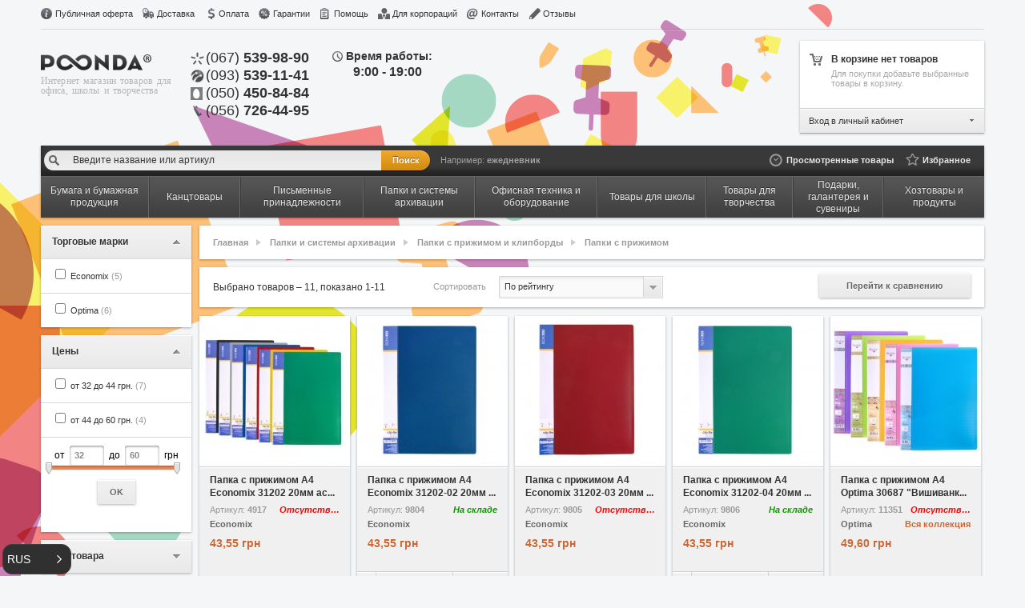

--- FILE ---
content_type: text/html; charset=utf-8
request_url: https://poonda.ua/44300-Papki-s-prizhimom
body_size: 27449
content:

<!DOCTYPE html PUBLIC "-//W3C//DTD XHTML 1.0 Transitional//EN" "http://www.w3.org/TR/xhtml1/DTD/xhtml1-transitional.dtd">
<html xmlns="http://www.w3.org/1999/xhtml" dir="ltr" lang="ru-RU">
<head>
		
	<script type="text/javascript" src="/sjs/history.js"></script>
	<script>
		if( window.history.emulate )
			if( window.location.hash )
				window.location.replace( window.location.hash.substring(2) );
	</script>
				<title>Папки с прижимом  &mdash; Интернет магазин Poonda с доставкой по городу Днепр (Днепропетровск) и Украине</title>
	<meta http-equiv="content-type" content="text/html; charset=utf-8" />
	<link rel="stylesheet" type="text/css" 
		href="/sjs/jquery.uniform/jquery.uniform.min/../css/uniform.default.css" />
	<link rel="shortcut icon" href="/simg/favicon.ico" type="image/x-icon">
	<link rel="stylesheet" type="text/css" href="/scss/style.css" />
	<link rel="stylesheet" type="text/css" href="/scss/top-menu.css" />
	<link rel="stylesheet" type="text/css" href="/scss/block.css" />
	<link rel="stylesheet" type="text/css" href="/scss/footer.css" />
	<link rel="stylesheet" type="text/css" href="/scss/blocker.css" /><script type="text/javascript" src="/sjs/jquery.1.7.1.min.js">/* <![CDATA[ *//* ]]> */</script><script type="text/javascript" src="/sjs/jquery.ui/js/jquery-ui-1.9.0.custom.min.js">/* <![CDATA[ *//* ]]> */</script><script type="text/javascript" src="/sjs/jquery.form.js">/* <![CDATA[ *//* ]]> */</script><script type="text/javascript" src="/sjs/jquery.uniform/jquery.uniform.min.js">/* <![CDATA[ *//* ]]> */</script><link rel="stylesheet" type="text/css" href="/sjs/jquery.ui/css/humanity/jquery-ui-1.9.0.custom.min.css" />
	<link rel="stylesheet" type="text/css" href="/sjs/jquery.ui.customization/custom.css" /><script type="text/javascript" src="/sjs/spritespin.js">/* <![CDATA[ *//* ]]> */</script><script type="text/javascript" src="/sjs/general.js">/* <![CDATA[ *//* ]]> */</script><script type="text/javascript" src="/sjs/blocker.js">/* <![CDATA[ *//* ]]> */</script><link rel="stylesheet" type="text/css" href="/sjs/jquery.fancybox/source/jquery.fancybox.css" /><script type="text/javascript" src="/sjs/jquery.fancybox/source/jquery.fancybox.pack.js">/* <![CDATA[ *//* ]]> */</script><script type="text/javascript" src="/sjs/autoellipsis.min.jquery.js">/* <![CDATA[ *//* ]]> */</script><script type="text/javascript" src="/sjs/jquery.stickyscroll.js">/* <![CDATA[ *//* ]]> */</script><meta name='yandex-verification' content='4978448b911dc635' />
	
	<link rel="stylesheet" type="text/css" href="/modules/kdnfilters/filterType.css" />
	<link rel="stylesheet" type="text/css" href="/modules/kdnfilters/filterType-list.css" /><script type="text/javascript" src="/modules/kdnfilters/filterType-list.js">/* <![CDATA[ *//* ]]> */</script><link rel="stylesheet" type="text/css" href="/modules/kdnnews/news.css"><script type="text/javascript" src="/modules/kdncart/kdncart.js?0">/* <![CDATA[ *//* ]]> */</script><link rel="stylesheet" type="text/css" href="/modules/blockhormenu/search-menu.css" /><script type="text/javascript" src="/modules/blockhormenu/search-menu.js">/* <![CDATA[ *//* ]]> */</script><!-- Google tag (gtag.js) --><script async
 src="https://www.googletagmanager.com/gtag/js?id=AW-959008668">/* <![CDATA[ *//* ]]> */</script><script>/* <![CDATA[ */
window.dataLayer=window.dataLayer||[];function gtag(){dataLayer.push(arguments);}
gtag('js',new Date());gtag('config','AW-959008668');/* ]]> */</script><!-- Global site tag (gtag.js) - Google Analytics --><script async src="https://www.googletagmanager.com/gtag/js?id=UA-37695577-1">/* <![CDATA[ *//* ]]> */</script><script>/* <![CDATA[ */
window.dataLayer=window.dataLayer||[];function gtag(){dataLayer.push(arguments);}
gtag('js',new Date());gtag('config','UA-37695577-1');/* ]]> */</script><!-- Global site tag (gtag.js) - Google Analytics --><script async src="https://www.googletagmanager.com/gtag/js?id=G-9HR5BPYN68">/* <![CDATA[ *//* ]]> */</script><script>/* <![CDATA[ */
window.dataLayer=window.dataLayer||[];function gtag(){dataLayer.push(arguments);}
gtag('js',new Date());gtag('config','G-9HR5BPYN68');/* ]]> */</script>
	<link rel="stylesheet" type="text/css" href="/scss/viewedProducts.css" />
		<meta name="description" content="В Интернет магазине Poonda вы можете купить папки с прижимом  с доставкой по городу Днепр (Днепропетровску) и Украине." />
		<link rel="stylesheet" type="text/css" href="/scss/crumbs.css" />
		<link rel="stylesheet" type="text/css" href="/scss/catalog-content.css" />
		<link rel="stylesheet" type="text/css" href="/scss/products-catalog.css" />
		<link rel="stylesheet" type="text/css" href="/scss/paginator.css" />
		<link rel="stylesheet" type="text/css" href="/scss/style-brand.css" />
		<link rel="stylesheet" type="text/css" href="/scss/filterResult.css" />
		<link rel="stylesheet" type="text/css" href="/scss/content-txt.css" />
		<script type="text/javascript" src="/sjs/jquery.scrollTo/jquery.scrollTo.min.js"></script>
		<script type="text/javascript" src="/sjs/filterResult.js"></script>
		</head>
<!--[if IE 7]><body class="ie ie7 "><![endif]-->
<!--[if IE 8]><body class="ie ie8 "><![endif]-->
<!--[if IE 9]><body class="ie ie9 "><![endif]-->
<!--[if IE 10]><body class="ie ie10 "><![endif]-->
<!--[if (gt IE 9)|!(IE)><!--><body class=""><!--<![endif]-->
<input id="favorite_count" value="6264" type="hidden" />
<button id="ar-scroll-top" class="">
    <svg fill="#FFFFFF" height="48" viewBox="0 0 24 24" width="48" xmlns="http://www.w3.org/2000/svg">
        <path d="M7.41 15.41L12 10.83l4.59 4.58L18 14l-6-6-6 6z"/>
        <path d="M0 0h24v24H0z" fill="none"/>
    </svg>
</button>
<div id="main">
	
	<div id="head">
		
		<div class="topMenu">
			<div class="left">
				<ul>
					<li class="item1"><a href="/content/6-Publichnaia-oferta">Публичная оферта</a>
					<li class="item2"><a href="/content/3-Dostavka">Доставка</a>
					<li class="item3"><a href="/content/4-Oplata">Оплата</a>
					<li class="item4"><a href="/content/5-Garantii">Гарантии</a>
					<li class="item5"><a href="/content/2-Pomoshch">Помощь</a>
					<li class="item6"><a href="/content/74-Dlia-korporatsii">Для корпораций</a>
					<li class="item7"><a href="/content/7-Kontakty">Контакты</a>
								<li class="item8"><a href="/recall.php">Отзывы</a></li>
				</ul>
			</div>
			<div class="right">
							</div>
		</div>
		<div class="content-wrapper">
			<div class="logo">
				
				
				
				<p><a href="/"><img src="/simg/head-logo.png" alt=""></a></p>
				
				
				<p>Интернет магазин товаров для офиса, школы и творчества</p>
			</div>
			<div class="tels">
				<div class="kyivstar">
				    <b>&nbsp;</b>
				    <p>(067) <span>539-98-90</span></p>
                                </div>
				<div class="life">
				    <b>&nbsp;</b>
				    <p>(093) <span>539-11-41</span></p>
                                </div>
				<div class="mts">
				    <b>&nbsp;</b>
				    <p>(050) <span>450-84-84</span></p>
				</div>
                                <div class="ut">
                                <b>&nbsp;</b>
				    <p>(056) <span>726-44-95</span></p>
                                </div>
			</div>
			<div class="schedule">
				<b>&nbsp;</b>
				<p><span>Время работы:</span></p>
				<p style="margin-left: 9px; font-weight: bold; font-size: 16px;">9:00 - 19:00</p>
			</div>
		</div>
		
	
	
	<div id="cart" class="cart login blockShadow">
	<div class="cartContainer">
		<div class="cartContent">
						<h6>В корзине нет товаров</h6>
			<p>Для покупки добавьте выбранные товары в корзину.</p>
					</div>
	</div>
<div class="btn">
	<a href="javascript:void(0)"><span><span>Вход в личный кабинет</span></span><b>&nbsp;</b></a>
	<div class="block login blockShadow">
		<div class="container">
			<form id="kdncartloginform">
			<input type="hidden" name="SubmitLogin" value="1" />
			<div class="row">
				<label for="login">E-mail</label>
				<div class="clr"></div>
				<div class="bigInput30">
					<input name="email" type="text" id="login" value="" />
				</div>
			</div>
			<div class="row">
				<label for="pass">Пароль</label>
				<a tabindex="-1" href="/password.php" rel="nofollow">Забыли пароль?</a>
				<div class="clr"></div>
				<div class="bigInput30">
					<input name="passwd" type="password" id="pass" value="" />
				</div>
			</div>
			<div class="mistake"></div>
			<div class="formBtn btn35">
				<a id="kdncartlogin" href="javascript:void(0)"><span>Войти</span></a>
			</div>
			<div class="checkA">
				<label><input name="persistent" type="checkbox" checked /> <span class="checkLabel">запомнить</span></label>
			</div>
			</form>
			<div class="clr"></div>
		</div>
		<div class="btn">
			<a href="/order?r=/44300-Papki-s-prizhimom" rel="nofollow">Регистрация</a>
		</div>
	</div>
</div>

</div>


	
	
	
		
		<div id="search-menu-wrapper">
			<div id="search-menu" class="search-menu  blockShadow">
				<div class="search">
					<div class="searchRight">
						<div class="searchContainer">
							<form action="/1-Home" method="GET">
								<div class="searchInput">
									<div class="right">
										
										<input type="text" name="q" value="Введите название или артикул" 
											onblur="if(this.value=='') this.value='Введите название или артикул'" 
											onfocus="if(this.value=='Введите название или артикул') this.value='';" />
									</div>
								</div>
								<div class="searchBtn">
									<input type="submit" value="Поиск">
									
								</div>
								<div class="example">
									<p>Например: <a href="/1-Home?q=ежедневник">ежедневник</a></p>
								</div>
							</form>
						</div>
						<div class="menuContainer">
							<ul>
								<li class="item1"><a id="viewed-products" href="javascript:void(0)">
									Просмотренные товары</a></li> 
								<li class="item2"><a id="favorite-products" href="/1-Home/?f=%d" rel="nofollow">Избранное</a></li>
							</ul>
						</div>
					</div> 
					<div class="clr"></div>
				</div> 				<div class="menu">
					<ul>
						<li class="item1"><a href="/18700-Bumaga-i-bumazhnaia-produktsiia"><span>Бумага и бумажная продукция</span></a>
							<div class="menu2lvl blockShadow" data-count="0">
								<div class="menuList">
									<ul>
										<li>
											<ul>
												<li>
													<a href="/8000-Bloknoty-knigi-i-tetradi-ofisnye">Блокноты, книги и тетради офисные</a>
													<ul>
														<li><a href="/21000-Alfavitnye-knizhki">Алфавитные книжки</a></li>
														<li><a href="/21100-Bloknoty">Блокноты</a></li>
														<li><a href="/75901-Bloknoty-detskie">Блокноты детские</a></li>
														<li><a href="/73800-Zapisnye-knizhki">Записные книжки</a></li>
														<li><a href="/21200-Knigi-kantseliarskie">Книги канцелярские</a></li>
														<li><a href="/22100-Tetradi-ofisnye">Тетради  офисные</a></li>
														<li><a href="/59201-Tetradi-obshchie">Тетради общие</a></li>
														<li><a href="/22001-Tetradi-shkolnye">Тетради школьные</a></li>
													</ul>
												</li>
												<li>
													<a href="/5100-Bumaga-v-rulonakh-dlia-faksov-kassovykh-apparatov-printerov">Бумага в рулонах для факсов, кассовых аппаратов, принтеров</a>
													<ul>
														<li><a href="/19000-Bumaga-v-rulonakh-dlia-printerov">Бумага в рулонах для принтеров</a></li>
														<li><a href="/18900-Bumaga-dlia-faksov">Бумага для факсов</a></li>
														<li><a href="/3800-Lenta-kassovaia">Лента кассовая</a></li>
													</ul>
												</li>
												<li>
													<a href="/800-Bumaga-dlia-zametok">Бумага для заметок</a>
													<ul>
														<li><a href="/21400-Boksy-bez-bumagi">Боксы без бумаги</a></li>
														<li><a href="/44800-Boksy-s-bumagoi">Боксы с бумагой</a></li>
														<li><a href="/21300-Bumaga-dlia-zametok-v-blokakh">Бумага для заметок в блоках</a></li>
														<li><a href="/900-Bumaga-dlia-zametok-s-kleikim-kraem">Бумага для заметок с клейким краем</a></li>
														<li><a href="/45000-Bumaga-figurnaia-s-kleikim-kraem">Бумага фигурная с клейким краем</a></li>
														<li><a href="/44900-Kleikie-zakladki-indeksy">Клейкие закладки- индексы</a></li>
													</ul>
												</li>
												<li class="last-child">
													<a href="/20700-Bumaga-dlia-ofisnoi-tekhniki">Бумага для офисной техники</a>
													<ul>
														<li><a href="/20800-Bumaga-dlia-pishushchikh-mashin-i-pischaia">Бумага для пишущих машин и писчая</a></li>
														<li><a href="/1000-Bumaga-ofisnaia-belaia">Бумага офисная белая</a></li>
														<li><a href="/18800-Bumaga-ofisnaia-tsvetnaia">Бумага офисная цветная</a></li>
														<li><a href="/1100-Bumaga-perforirovannaia-odnosloinaia">Бумага перфорированная однослойная</a></li>
													</ul>
												</li>
											</ul>
										</li>
										<li>
											<ul>
												<li>
													<a href="/1200-Bumaga-dlia-plotterov-i-chertezhnykh-rabot">Бумага для плоттеров и чертежных работ</a>
													<ul>
														<li><a href="/19400-Bumaga-dlia-plotterov-i-inzhenernykh-sistem">Бумага для плоттеров и инженерных систем</a></li>
														<li><a href="/19600-Bumaga-kopirovalnaia">Бумага копировальная</a></li>
														<li><a href="/68600-Bumaga-millimitrovaia-v-rulonakh">Бумага миллимитровая в рулонах</a></li>
														<li><a href="/19700-Bumaga-millimitrovaia-formatnaia">Бумага миллимитровая форматная</a></li>
														<li><a href="/19800-Vatman">Ватман</a></li>
														<li><a href="/19500-Kalka">Калька</a></li>
														<li><a href="/77700-Papki-dlia-chercheniia">Папки для черчения</a></li>
													</ul>
												</li>
												<li>
													<a href="/19100-Bumaga-dlia-tsvetnoi-lazernoi-i-struinoi-pechati">Бумага для цветной лазерной и струйной печати</a>
													<ul>
														<li><a href="/19200-Bumaga-dlia-tsvetnoi-lazernoi-pechati">Бумага для цветной лазерной печати</a></li>
														<li><a href="/19300-Bumaga-dlia-tsvetnoi-struinoi-pechati">Бумага для цветной струйной печати</a></li>
													</ul>
												</li>
												<li>
													<a href="/20000-Bumaga-samokleiushchaiasia-etiketki-i-tsenniki">Бумага самоклеющаяся, этикетки и ценники</a>
													<ul>
														<li><a href="/66100-Bumaga-samokleiushchaiasia-dlia-CDDVD">Бумага самоклеющаяся для CD/DVD</a></li>
														<li><a href="/20300-Bumaga-samokleiushchaiasia-standartnaia">Бумага самоклеющаяся стандартная</a></li>
														<li><a href="/20200-Termoetiketka">Термоэтикетка</a></li>
														<li><a href="/20400-Tsenniki-i-etiketlenta">Ценники и этикет-лента</a></li>
													</ul>
												</li>
												<li>
													<a href="/20900-Bukhgalterskie-blanki-i-knigi">Бухгалтерские бланки и книги</a>
													<ul>
														<li><a href="/100-Blanki-bukhgalterskie-">Бланки бухгалтерские</a></li>
														<li><a href="/200-Blanki-samokopiruiushchiesia">Бланки самокопирующиеся</a></li>
														<li><a href="/400-Blanki-strogoi-otchetnosti-i-ucheta">Бланки строгой отчетности и учета</a></li>
														<li><a href="/2900-Knigi-bukhgalterskie-i-spetsializirovannye">Книги бухгалтерские и специализированные</a></li>
														<li><a href="/3000-Knigi-bukhgalterskie-samokopiruiushchiesia">Книги бухгалтерские самокопирующиеся</a></li>
														<li><a href="/21202-Knigi-kantseliarskie">Книги канцелярские</a></li>
													</ul>
												</li>
												<li class="last-child">
													<a href="/10000-ezhednevniki-i-planningi">Ежедневники и планнинги</a>
													<ul>
														<li><a href="/9900-ezhednevniki-nedatirovannye">Ежедневники  недатированные</a></li>
														<li><a href="/58700-ezhednevniki-datirovannye">Ежедневники датированные</a></li>
														<li><a href="/58900-ezhednevniki-poludatirovannye">Ежедневники полудатированные</a></li>
														<li><a href="/59000-ezhenedelniki-datirovannye">Еженедельники датированные</a></li>
														<li><a href="/59100-ezhenedelniki-nedatirovannye">Еженедельники недатированные</a></li>
														<li><a href="/58600-Planningi-datirovannye">Планнинги датированные</a></li>
														<li><a href="/58500-Planningi-nedatirovannye">Планнинги недатированные</a></li>
													</ul>
												</li>
											</ul>
										</li>
										<li>
											<ul>
												<li>
													<a href="/1900-Kalendari">Календари</a>
													<ul>
														<li><a href="/58400-Kalendari-karmannye">Календари карманные</a></li>
														<li><a href="/58100-Kalendari-kvartalnye">Календари квартальные</a></li>
														<li><a href="/58300-Kalendari-nastolnye">Календари настольные</a></li>
														<li><a href="/58200-Kalendari-perekidnye">Календари перекидные</a></li>
														<li><a href="/18402-Podstavki-dlia-kalendarei">Подставки для календарей</a></li>
													</ul>
												</li>
												<li>
													<a href="/3300-Konverty-i-pakety-pochtovye">Конверты и пакеты почтовые</a>
													<ul>
														<li><a href="/22200-Banderolnye-pakety">Бандерольные пакеты</a></li>
														<li><a href="/64000-Konverty-dlia-CD">Конверты для CD</a></li>
														<li><a href="/83900-Konverty-dlia-deneg">Конверты для денег</a></li>
														<li><a href="/700-Konverty-pochtovye-">Конверты почтовые</a></li>
													</ul>
												</li>
												<li>
													<a href="/1400-Otkrytki-gramoty-diplomy">Открытки, грамоты, дипломы</a>
													<ul>
														<li><a href="/43802-Adresnye-papki">Адресные папки</a></li>
														<li><a href="/36800-Gramoty-diplomy">Грамоты, дипломы</a></li>
														<li><a href="/79702-Nakleiki-dlia-tvorchestva-i-dekora">Наклейки для творчества и декора</a></li>
														<li><a href="/72903-Nakleiki-dlia-tvorchestva-i-dekora">Наклейки для творчества и декора</a></li>
														<li><a href="/36700-Otkrytki">Открытки</a></li>
													</ul>
												</li>
												<li>
													<a href="/19900-Plenki-i-spetsmaterialy-dlia-pechati">Пленки и спецматериалы для печати</a>
													<ul>
														<li><a href="/40300-Bumaga-termotransfernaia">Бумага термотрансферная</a></li>
														<li><a href="/20600-Plenki-dlia-pechati">Пленки для печати</a></li>
													</ul>
												</li>
												<li class="last-child">
													<a href="/85300-Uslugi-kopirovaniia-i-pechati">Услуги копирования и печати</a>
													<ul>
													</ul>
												</li>
											</ul>
										</li>
									</ul>
									<div class="clr"></div>
									<ul>						<li><a href="/18700-Bumaga-i-bumazhnaia-produktsiia/?f=fd337x3">Хиты продаж</a></li>
															<li><a href="/18700-Bumaga-i-bumazhnaia-produktsiia/?f=fd330x11">Цена снижена</a></li>
														</ul>
								</div>
							</div>
						</li>
						<li class="item2"><a href="/39600-Kantstovary"><span>Канцтовары</span></a>
							<div class="menu2lvl blockShadow" data-count="0">
								<div class="menuList">
									<ul>
										<li>
											<ul>
												<li>
													<a href="/82800-Antisteplery-steplery-i-skoby">Антистеплеры, степлеры и скобы</a>
													<ul>
														<li><a href="/16500-Antisteplery">Антистеплеры</a></li>
														<li><a href="/61400-Skoby-dlia-steplerov-10">Скобы для степлеров №10</a></li>
														<li><a href="/61500-Skoby-dlia-steplerov-23">Скобы для степлеров №23</a></li>
														<li><a href="/61600-Skoby-dlia-steplerov-2426">Скобы для степлеров №24/26</a></li>
														<li><a href="/61700-Steplery-do-15listov">Степлеры до  15листов</a></li>
														<li><a href="/61900-Steplery-do-40listov">Степлеры до  40листов</a></li>
														<li><a href="/61800-Steplery-do-240-listov">Степлеры до 240 листов</a></li>
													</ul>
												</li>
												<li>
													<a href="/24800-Beidzhi-nastolnye-tablichki">Бейджи, настольные таблички</a>
													<ul>
														<li><a href="/24900-Beidzhi">Бейджи</a></li>
														<li><a href="/67000-Nastolnye-tablichki">Настольные таблички</a></li>
													</ul>
												</li>
												<li>
													<a href="/16400-Dyrokoly">Дыроколы</a>
													<ul>
														<li><a href="/62000-Dyrokoly-do-16-listov">Дыроколы до  16 листов</a></li>
														<li><a href="/62100-Dyrokoly-do-25-listov">Дыроколы до  25 листов</a></li>
														<li><a href="/62200-Dyrokoly-do-40-listov">Дыроколы до  40 листов</a></li>
														<li><a href="/62300-Dyrokoly-do-70-listov">Дыроколы до  70 листов</a></li>
														<li><a href="/85200-Dyrokoly-do-100-listov">Дыроколы до 100 листов</a></li>
														<li><a href="/82700-Raskhodnye-materialy-dlia-dyrokolov">Расходные материалы для дыроколов</a></li>
													</ul>
												</li>
												<li>
													<a href="/84500-Kleevye-pistolety-i-aksessuary">Клеевые пистолеты и аксессуары</a>
													<ul>
														<li><a href="/84600-Kleevye-pistolety">Клеевые пистолеты</a></li>
														<li><a href="/84700-Sterzhni-dlia-kleevykh-pistoletov">Стержни для клеевых пистолетов</a></li>
													</ul>
												</li>
												<li class="last-child">
													<a href="/2800-Klei">Клей</a>
													<ul>
														<li><a href="/15700-Klei-PVA">Клей ПВА</a></li>
														<li><a href="/15600-Klei-zhidkii-kantseliarskii">Клей жидкий канцелярский</a></li>
														<li><a href="/15800-Klei-karandash">Клей карандаш</a></li>
														<li><a href="/15500-Klei-spetsialnyi">Клей специальный</a></li>
													</ul>
												</li>
											</ul>
										</li>
										<li>
											<ul>
												<li>
													<a href="/15200-Kleikie-lenty-i-plenki">Клейкие ленты и пленки</a>
													<ul>
														<li><a href="/15400-Dispensery-dlia-kantseliarskikh-lent">Диспенсеры для канцелярских лент</a></li>
														<li><a href="/50400-Dispensery-dlia-upakovochnykh-lent">Диспенсеры для упаковочных лент</a></li>
														<li><a href="/7200-Kleikaia-kantseliarskaia-lenta">Клейкая канцелярская лента</a></li>
														<li><a href="/15300-Kleikaia-montazhnaia-lenta">Клейкая монтажная лента</a></li>
														<li><a href="/7300-Kleikaia-upakovochnaia-lenta">Клейкая упаковочная лента</a></li>
														<li><a href="/52300-Streitchplenka">Стрейтч-пленка</a></li>
													</ul>
												</li>
												<li>
													<a href="/4000-Lotki-i-nakopiteli-dlia-bumag">Лотки и накопители для бумаг</a>
													<ul>
														<li><a href="/16600-Vertikalnye-lotki">Вертикальные лотки</a></li>
														<li><a href="/16700-Gorizontalnye-lotki">Горизонтальные лотки</a></li>
														<li><a href="/14400-Korziny-dlia-bumag">Корзины для бумаг</a></li>
														<li><a href="/16900-Nastennye-lotki-i-podstavki">Настенные лотки и подставки</a></li>
														<li><a href="/16800-Universalnye-lotki">Универсальные лотки</a></li>
													</ul>
												</li>
												<li>
													<a href="/18600-Nastolnye-nabory">Настольные наборы</a>
													<ul>
														<li><a href="/4800-Nastolnye-nabory-iz-dereva">Настольные наборы из дерева</a></li>
														<li><a href="/10700-Nastolnye-nabory-iz-metalla">Настольные наборы из металла</a></li>
														<li><a href="/4900-Nastolnye-nabory-s-napolneniem">Настольные наборы с наполнением</a></li>
													</ul>
												</li>
												<li class="last-child">
													<a href="/14800-Nastolnye-podstavki-i-aksessuary">Настольные подставки и аксессуары</a>
													<ul>
														<li><a href="/21401-Boksy-bez-bumagi">Боксы без бумаги</a></li>
														<li><a href="/44801-Boksy-s-bumagoi">Боксы с бумагой</a></li>
														<li><a href="/15401-Dispensery-dlia-kantseliarskikh-lent">Диспенсеры для канцелярских лент</a></li>
														<li><a href="/15902-Dispensery-dlia-skrepok">Диспенсеры для скрепок</a></li>
														<li><a href="/15000-Lupy">Лупы</a></li>
														<li><a href="/15100-Podkladki-dlia-pisma">Подкладки для письма</a></li>
														<li><a href="/18400-Podstavki-dlia-kalendarei">Подставки для календарей</a></li>
														<li><a href="/18500-Podstavki-dlia-kantseliarskikh-prinadlezhnostei">Подставки для канцелярских принадлежностей</a></li>
														<li><a href="/71201-Podstavki-dlia-knig">Подставки для книг</a></li>
														<li><a href="/14900-Podushki-dlia-smachivaniia-paltsev">Подушки для смачивания пальцев</a></li>
														<li><a href="/22901-Stoiki-i-boksy-diskov">Стойки и боксы дисков</a></li>
														<li><a href="/48101-Chasy-nastolnye">Часы настольные</a></li>
													</ul>
												</li>
											</ul>
										</li>
										<li>
											<ul>
												<li>
													<a href="/5000-Nozhnitsy-nozhi-i-lezviia">Ножницы, ножи и лезвия</a>
													<ul>
														<li><a href="/17200-Zapasnye-lezviia-k-nozham">Запасные лезвия к ножам</a></li>
														<li><a href="/17100-Nozhi-kantseliarskie">Ножи канцелярские</a></li>
														<li><a href="/39000-Nozhnitsy-detskie-">Ножницы детские</a></li>
														<li><a href="/17000-Nozhnitsy-ofisnye">Ножницы офисные</a></li>
													</ul>
												</li>
												<li>
													<a href="/3100-Skrepki-zazhimy-i-knopki">Скрепки, зажимы и кнопки</a>
													<ul>
														<li><a href="/15900-Dispensery-dlia-skrepok">Диспенсеры для скрепок</a></li>
														<li><a href="/16000-Zazhimy-dlia-bumag">Зажимы для бумаг</a></li>
														<li><a href="/16100-Knopki">Кнопки</a></li>
														<li><a href="/16301-Knopki-i-bulavki-dlia-probkovykh-dosok">Кнопки и булавки для пробковых досок</a></li>
														<li><a href="/16200-Skrepki">Скрепки</a></li>
													</ul>
												</li>
												<li>
													<a href="/49801-Torgovoe-oborudovanie-i-materialy">Торговое оборудование и материалы</a>
													<ul>
														<li><a href="/41401-Valiki-dlia-etiketpistoletov">Валики для этикет-пистолетов</a></li>
														<li><a href="/27901-Rezinki-dlia-upakovki-i-deneg">Резинки для упаковки и денег</a></li>
														<li><a href="/20401-Tsenniki-i-etiketlenta">Ценники и этикет-лента</a></li>
														<li><a href="/41301-Etiketpistolety">Этикет-пистолеты</a></li>
													</ul>
												</li>
												<li class="last-child">
													<a href="/9100-Shtempelnaia-produktsiia">Штемпельная продукция</a>
													<ul>
														<li><a href="/17400-Datery">Датеры</a></li>
														<li><a href="/17500-Kassy-bukv">Кассы букв</a></li>
														<li><a href="/17600-Kraska-shtempelnaia">Краска штемпельная</a></li>
														<li><a href="/17700-Numeratory">Нумераторы</a></li>
														<li><a href="/17800-Osnastki-dlia-pechatei-i-shtampov">Оснастки для печатей и штампов</a></li>
														<li><a href="/17900-Podushki-smennye">Подушки сменные</a></li>
														<li><a href="/18000-Podushki-shtempelnye">Подушки штемпельные</a></li>
														<li><a href="/18200-Futliary-dlia-shtampov">Футляры для штампов</a></li>
														<li><a href="/18100-Shtampy-samonabornye">Штампы самонаборные</a></li>
														<li><a href="/18300-Shtampy-so-standartnym-tekstom">Штампы со стандартным текстом</a></li>
													</ul>
												</li>
											</ul>
										</li>
									</ul>
									<div class="clr"></div>
									<ul>						<li><a href="/39600-Kantstovary/?f=fd337x3">Хиты продаж</a></li>
															<li><a href="/39600-Kantstovary/?f=fd324x2845">Новинки</a></li>
															<li><a href="/39600-Kantstovary/?f=fd330x11">Цена снижена</a></li>
														</ul>
								</div>
							</div>
						</li>
						<li class="item3"><a href="/13300-Pismennye-prinadlezhnosti"><span>Письменные принадлежности</span></a>
							<div class="menu2lvl blockShadow" data-count="0">
								<div class="menuList">
									<ul>
										<li>
											<ul>
												<li>
													<a href="/13400-Karandashi-grifeli-i-tochilki">Карандаши, грифели и точилки</a>
													<ul>
														<li><a href="/1500-Grifeli-dlia-karandashei">Грифели для карандашей</a></li>
														<li><a href="/2100-Karandashi-mekhanicheskie">Карандаши механические</a></li>
														<li><a href="/81000-Karandashi-mekhanicheskie-dlia-chercheniia">Карандаши механические для черчения</a></li>
														<li><a href="/81900-Karandashi-permanentnye">Карандаши перманентные</a></li>
														<li><a href="/80900-Karandashi-tsangovye">Карандаши цанговые</a></li>
														<li><a href="/2300-Karandashi-chernografitovye">Карандаши чернографитовые</a></li>
														<li><a href="/3701-Lastiki">Ластики</a></li>
														<li><a href="/83301-Lastiki-smennye-dlia-mekhanicheskikh-karandashei">Ластики сменные для механических карандашей</a></li>
														<li><a href="/45500-Tochilki-mekhanicheskie">Точилки  механические</a></li>
														<li><a href="/8100-Tochilki-ruchnye">Точилки  ручные</a></li>
														<li><a href="/78000-Tochilki-dlia-karandashei-detskie">Точилки для карандашей детские</a></li>
														<li><a href="/63000-Tochilki-elektricheskie">Точилки электрические</a></li>
													</ul>
												</li>
												<li>
													<a href="/13500-Korrektory-dlia-teksta">Корректоры для текста</a>
													<ul>
														<li><a href="/3400-Korrektiruiushchaia-zhidkost">Корректирующая жидкость</a></li>
														<li><a href="/40000-Korrektiruiushchie-lenty">Корректирующие ленты</a></li>
														<li><a href="/40100-Korrektiruiushchie-ruchki">Корректирующие ручки</a></li>
														<li><a href="/3700-Lastiki">Ластики</a></li>
														<li><a href="/77800-Lastiki-detskie">Ластики детские</a></li>
														<li><a href="/83300-Lastiki-smennye-dlia-mekhanicheskikh-karandashei">Ластики сменные для механических карандашей</a></li>
													</ul>
												</li>
												<li class="last-child">
													<a href="/13700-Markery">Маркеры</a>
													<ul>
														<li><a href="/83700-Lakovye-i-dekorativnye-markery">Лаковые и декоративные маркеры</a></li>
														<li><a href="/83800-Markery-akrilovye">Маркеры  акриловые</a></li>
														<li><a href="/4300-Markery-permanentnye">Маркеры  перманентные</a></li>
														<li><a href="/45600-Markery-spetsialnye-i-promyshlennye">Маркеры  специальные и промышленные</a></li>
														<li><a href="/4400-Markery-tekstovydeliteli">Маркеры  текстовыделители</a></li>
														<li><a href="/39900-Markery-dlia-CD-DVD">Маркеры для CD/ DVD</a></li>
														<li><a href="/4100-Markery-dlia-belykh-dosok">Маркеры для белых досок</a></li>
														<li><a href="/83400-Markery-dlia-proektsionnykh-plenok">Маркеры для проекционных пленок</a></li>
														<li><a href="/84400-Markery-dlia-sketchinga">Маркеры для скетчинга</a></li>
														<li><a href="/70402-Markery-dlia-tkani">Маркеры для ткани</a></li>
														<li><a href="/4200-Markery-dlia-flipchartov">Маркеры для флипчартов</a></li>
														<li><a href="/83100-Markery-melovye">Маркеры меловые</a></li>
														<li><a href="/81200-Mel-promyshlennyi">Мел промышленный</a></li>
													</ul>
												</li>
											</ul>
										</li>
										<li>
											<ul>
												<li>
													<a href="/13600-Ruchki">Ручки</a>
													<ul>
														<li><a href="/6500-Ruchki-gelevye">Ручки гелевые</a></li>
														<li><a href="/78902-Ruchki-dlia-kalligrafii">Ручки для каллиграфии</a></li>
														<li><a href="/36900-Ruchki-kapilliarnye-linery">Ручки капиллярные (линеры)</a></li>
														<li><a href="/77600-Ruchki-na-podstavke">Ручки на подставке</a></li>
														<li><a href="/6700-Ruchki-perevye">Ручки перьевые</a></li>
														<li><a href="/6600-Ruchki-rollery">Ручки роллеры</a></li>
														<li><a href="/6800-Ruchki-sharikovye">Ручки шариковые</a></li>
														<li><a href="/70602-Ruchkikistochki">Ручки-кисточки</a></li>
														<li><a href="/39800-Futliary-dlia-ruchek">Футляры для ручек</a></li>
													</ul>
												</li>
												<li>
													<a href="/6400-Ruchki-podarochnye-i-nabory">Ручки подарочные и наборы</a>
													<ul>
														<li><a href="/47600-Nabory-pismennykh-prinadlezhnostei">Наборы письменных принадлежностей</a></li>
														<li><a href="/66700-Podarochnye-nabory-s-pismennymi-prinadlezhnostiami">Подарочные наборы с письменными принадлежностями</a></li>
														<li><a href="/47700-Ruchki-podarochnye">Ручки подарочные</a></li>
													</ul>
												</li>
												<li class="last-child">
													<a href="/14200-Sterzhni-chernila-tush">Стержни, чернила, тушь</a>
													<ul>
														<li><a href="/66600-Konvertory-dlia-perevykh-ruchek">Конверторы для перьевых ручек</a></li>
														<li><a href="/7700-Sterzhni-dlia-gelevykh-ruchek">Стержни для гелевых ручек</a></li>
														<li><a href="/7800-Sterzhni-dlia-rollerov">Стержни для роллеров</a></li>
														<li><a href="/7900-Sterzhni-dlia-sharikovykh-ruchek">Стержни для шариковых ручек</a></li>
														<li><a href="/41000-Tush-dlia-chercheniia">Тушь для черчения</a></li>
														<li><a href="/9000-Chernila">Чернила</a></li>
														<li><a href="/41100-Chernilnye-kartridzhi">Чернильные картриджи</a></li>
													</ul>
												</li>
											</ul>
										</li>
										<li>
											<ul>
												<li class="last-child">
													<a href="/13800-Chertezhnye-prinadlezhnosti">Чертежные принадлежности</a>
													<ul>
														<li><a href="/19602-Bumaga-kopirovalnaia">Бумага копировальная</a></li>
														<li><a href="/68601-Bumaga-millimitrovaia-v-rulonakh">Бумага миллимитровая в рулонах</a></li>
														<li><a href="/19702-Bumaga-millimitrovaia-formatnaia">Бумага миллимитровая форматная</a></li>
														<li><a href="/19802-Vatman">Ватман</a></li>
														<li><a href="/8900-Gotovalni-i-tsirkuli">Готовальни и циркули</a></li>
														<li><a href="/45800-Grifeli-dlia-tsirkulia">Грифели для циркуля</a></li>
														<li><a href="/19502-Kalka">Калька</a></li>
														<li><a href="/3900-Lineiki-izmeritelnye">Линейки измерительные</a></li>
														<li><a href="/14000-Lineiki-chertezhnye">Линейки чертежные</a></li>
														<li><a href="/77900-Lineiki-shkolnye-i-detskie">Линейки школьные и детские</a></li>
														<li><a href="/77702-Papki-dlia-chercheniia">Папки для черчения</a></li>
														<li><a href="/6300-Rapidografy">Рапидографы</a></li>
														<li><a href="/68800-Transportiry">Транспортиры</a></li>
														<li><a href="/45700-Trafarety-figur">Трафареты фигур</a></li>
														<li><a href="/14100-Treugolniki">Треугольники</a></li>
														<li><a href="/13900-Tubusy">Тубусы</a></li>
													</ul>
												</li>
											</ul>
										</li>
									</ul>
									<div class="clr"></div>
									<ul>						<li><a href="/13300-Pismennye-prinadlezhnosti/?f=fd337x3">Хиты продаж</a></li>
															<li><a href="/13300-Pismennye-prinadlezhnosti/?f=fd324x2845">Новинки</a></li>
															<li><a href="/13300-Pismennye-prinadlezhnosti/?f=fd330x11">Цена снижена</a></li>
															<li><a href="/13300-Pismennye-prinadlezhnosti/?f=fd329x1939">Экотовары</a></li>
														</ul>
								</div>
							</div>
						</li>
						<li class="item4"><a href="/11700-Papki-i-sistemy-arkhivatsii"><span>Папки и системы архивации</span></a>
							<div class="menu2lvl blockShadow" data-count="0">
								<div class="menuList">
									<ul>
										<li>
											<ul>
												<li>
													<a href="/60300-Vizitnitsy">Визитницы</a>
													<ul>
														<li><a href="/44400-Vizitnitsy-karmannye">Визитницы карманные</a></li>
														<li><a href="/44600-Vizitnitsy-kartoteki">Визитницы картотеки</a></li>
														<li><a href="/44500-Vizitnitsy-nastolnye">Визитницы настольные</a></li>
													</ul>
												</li>
												<li>
													<a href="/12800-Papki-adresnye-na-podpis">Папки адресные, на подпись</a>
													<ul>
														<li><a href="/43800-Adresnye-papki">Адресные папки</a></li>
														<li><a href="/12700-Papki-na-podpis">Папки на подпись</a></li>
													</ul>
												</li>
												<li>
													<a href="/12000-Papki-arkhivnye-i-koroba">Папки архивные и короба</a>
													<ul>
														<li><a href="/60800-Koroba-arkhivnye">Короба архивные</a></li>
														<li><a href="/60900-Papki-i-boksy-arkhivnye">Папки и боксы архивные</a></li>
													</ul>
												</li>
												<li class="last-child">
													<a href="/43300-Papki-dlia-khraneniia-i-peremeshcheniia-dokumentov">Папки для хранения и перемещения документов</a>
													<ul>
														<li><a href="/5300-Papki-na-zaviazkakh">Папки на завязках</a></li>
														<li><a href="/5400-Papki-na-knopke">Папки на кнопке</a></li>
														<li><a href="/11600-Papki-na-koltsakh-plastikovye">Папки на кольцах пластиковые</a></li>
														<li><a href="/74300-Papki-na-lipuchke">Папки на липучке</a></li>
														<li><a href="/13000-Papki-na-molnii">Папки на молнии</a></li>
														<li><a href="/12900-Papki-na-rezinkakh">Папки на резинках</a></li>
														<li><a href="/5600-Papki-s-failami">Папки с файлами</a></li>
													</ul>
												</li>
											</ul>
										</li>
										<li>
											<ul>
												<li>
													<a href="/5500-Papki-s-prizhimom-i-klipbordy">Папки с прижимом и клипборды</a>
													<ul>
														<li><a href="/67101-Papki-s-bokovyi-klipom">Папки с боковый клипом</a></li>
														<li><a href="/44100-Papki-s-dvumia-prizhimami">Папки с двумя прижимами</a></li>
														<li><a href="/74001-Papki-s-plankoiprizhimom">Папки с планкой-прижимом</a></li>
														<li><a href="/44300-Papki-s-prizhimom">Папки с прижимом</a></li>
														<li><a href="/44200-Papki-s-prizhimom-i-klipom">Папки с прижимом и клипом</a></li>
														<li><a href="/43200-Papkiplanshety-i-klipbordy">Папки-планшеты и клипборды</a></li>
													</ul>
												</li>
												<li>
													<a href="/5800-Papkiorganaizery-i-portfeli">Папки-органайзеры и портфели</a>
													<ul>
														<li><a href="/5700-Papki-delovye-i-organaizery">Папки деловые и органайзеры</a></li>
														<li><a href="/61200-Papki-portfeli">Папки- портфели</a></li>
														<li><a href="/44700-Portfeli-kartoteki">Портфели -картотеки</a></li>
													</ul>
												</li>
												<li>
													<a href="/43900-Papkiregistratory-i-razdeliteli">Папки-регистраторы и разделители</a>
													<ul>
														<li><a href="/44000-Papkiregistratory-na-koltsakh">Папки-регистраторы на кольцах</a></li>
														<li><a href="/60700-Papkiregistratory-shirinoi-50mm">Папки-регистраторы шириной 50мм</a></li>
														<li><a href="/7000-Papkiregistratory-shirinoi-7080mm">Папки-регистраторы шириной 70-80мм</a></li>
														<li><a href="/11800-Razdeliteli-dlia-registratorov">Разделители для регистраторов</a></li>
													</ul>
												</li>
												<li class="last-child">
													<a href="/60400-Podvesnye-kartoteki-i-faily">Подвесные картотеки и файлы</a>
													<ul>
														<li><a href="/60500-Kartoteki-dlia-podvesnykh-failov">Картотеки для подвесных файлов</a></li>
														<li><a href="/42700-Faily-povesnye-dlia-kartotek">Файлы повесные для картотек</a></li>
													</ul>
												</li>
											</ul>
										</li>
										<li>
											<ul>
												<li>
													<a href="/77500-Prinadlezhnosti-dlia-arkhivatsii">Принадлежности для архивации</a>
													<ul>
														<li><a href="/62302-Dyrokoly-do-70-listov">Дыроколы до  70 листов</a></li>
														<li><a href="/85202-Dyrokoly-do-100-listov">Дыроколы до 100 листов</a></li>
														<li><a href="/43401-Miniskorosshivateli">Минискоросшиватели</a></li>
														<li><a href="/49302-Nit-dlia-proshivki-dokumentov">Нить для прошивки документов</a></li>
														<li><a href="/61802-Steplery-do-240-listov">Степлеры до 240 листов</a></li>
														<li><a href="/49103-Shilia-igly">Шилья, иглы</a></li>
														<li><a href="/49203-Shpagat">Шпагат</a></li>
													</ul>
												</li>
												<li>
													<a href="/7100-Skorosshivateli">Скоросшиватели</a>
													<ul>
														<li><a href="/43400-Miniskorosshivateli">Минискоросшиватели</a></li>
														<li><a href="/67100-Papki-s-bokovyi-klipom">Папки с боковый клипом</a></li>
														<li><a href="/74000-Papki-s-plankoiprizhimom">Папки с планкой-прижимом</a></li>
														<li><a href="/43500-Papki-so-skorosshivatelem">Папки со скоросшивателем</a></li>
														<li><a href="/43600-Skorosshivateli-kartonnye">Скоросшиватели картонные</a></li>
														<li><a href="/43700-Skorosshivateli-plastikovye">Скоросшиватели пластиковые</a></li>
													</ul>
												</li>
												<li class="last-child">
													<a href="/8200-Faily-ugolki-oblozhki">Файлы, уголки, обложки</a>
													<ul>
														<li><a href="/9200-Papkioblozhki">Папки-обложки</a></li>
														<li><a href="/37300-Papkiugolki">Папки-уголки</a></li>
														<li><a href="/62700-Faily-dlia-CD">Файлы для CD</a></li>
														<li><a href="/43000-Faily-dlia-vizitnits">Файлы для визитниц</a></li>
														<li><a href="/42800-Faily-dlia-dokumentov">Файлы для документов</a></li>
														<li><a href="/62800-Faily-dlia-monet-i-banknot">Файлы для монет и банкнот</a></li>
													</ul>
												</li>
											</ul>
										</li>
									</ul>
									<div class="clr"></div>
									<ul>						<li><a href="/11700-Papki-i-sistemy-arkhivatsii/?f=fd337x3">Хиты продаж</a></li>
															<li><a href="/11700-Papki-i-sistemy-arkhivatsii/?f=fd330x11">Цена снижена</a></li>
														</ul>
								</div>
							</div>
						</li>
						<li class="item5"><a href="/5200-Ofisnaia-tekhnika-i-oborudovanie"><span>Офисная техника и оборудование</span></a>
							<div class="menu2lvl blockShadow" data-count="0">
								<div class="menuList">
									<ul>
										<li>
											<ul>
												<li>
													<a href="/41600-Bankovskoe-oborudovanie">Банковское оборудование</a>
													<ul>
														<li><a href="/48700-Detektory-valiut">Детекторы валют</a></li>
														<li><a href="/49300-Nit-dlia-proshivki-dokumentov">Нить для прошивки документов</a></li>
														<li><a href="/48600-Oborudovanie-dlia-raboty-s-dengami">Оборудование для работы с деньгами</a></li>
														<li><a href="/74700-Pakety-dlia-monet">Пакеты для монет</a></li>
														<li><a href="/73900-Plombiratory">Пломбираторы</a></li>
														<li><a href="/48900-Plomby-dlia-oplombirovaniia">Пломбы для опломбирования</a></li>
														<li><a href="/49000-Provoloka-dlia-oplombirovaniia">Проволока для опломбирования</a></li>
														<li><a href="/27902-Rezinki-dlia-upakovki-i-deneg">Резинки для упаковки и денег</a></li>
														<li><a href="/74800-Sumki-inkassatorskie">Сумки инкассаторские</a></li>
														<li><a href="/74900-Surguchnye-tabletki-i-planki">Сургучные таблетки и планки</a></li>
														<li><a href="/48800-Schetchiki-banknot-">Счетчики банкнот</a></li>
														<li><a href="/49100-Shilia-igly">Шилья, иглы</a></li>
														<li><a href="/49200-Shpagat">Шпагат</a></li>
													</ul>
												</li>
												<li>
													<a href="/5900-Demonstratsionnoe-oborudovanie">Демонстрационное оборудование</a>
													<ul>
														<li><a href="/23800-Albomy-dlia-flipchartov">Альбомы для флипчартов</a></li>
														<li><a href="/24600-Gubki-dlia-dosok">Губки для досок</a></li>
														<li><a href="/60200-Doski-kleikie">Доски клейкие</a></li>
														<li><a href="/24100-Doski-magnitnye-markernye">Доски магнитные маркерные</a></li>
														<li><a href="/24200-Doski-plastikovye-sukhostiraemye">Доски пластиковые сухостираемые</a></li>
														<li><a href="/24000-Doski-probkovye">Доски пробковые</a></li>
														<li><a href="/16300-Knopki-i-bulavki-dlia-probkovykh-dosok">Кнопки и булавки для пробковых досок</a></li>
														<li><a href="/24500-Magnitnye-derzhateli">Магнитные держатели</a></li>
														<li><a href="/4101-Markery-dlia-belykh-dosok">Маркеры для белых досок</a></li>
														<li><a href="/4201-Markery-dlia-flipchartov">Маркеры для флипчартов</a></li>
														<li><a href="/83102-Markery-melovye">Маркеры меловые</a></li>
														<li><a href="/24300-Proektory-i-ekrany">Проекторы и экраны</a></li>
														<li><a href="/23900-Flipcharty">Флипчарты</a></li>
														<li><a href="/24700-Chistiashchie-sredstva-dlia-dosok">Чистящие средства для досок</a></li>
														<li><a href="/84800-Elektrostaticheskaia-plenka">Электростатическая плёнка</a></li>
													</ul>
												</li>
												<li class="last-child">
													<a href="/2000-Kalkuliatory">Калькуляторы</a>
													<ul>
														<li><a href="/11300-Kalkuliatory-inzhenernye-nauchnye">Калькуляторы инженерные, научные</a></li>
														<li><a href="/11400-Kalkuliatory-karmannye">Калькуляторы карманные</a></li>
														<li><a href="/11500-Kalkuliatory-nastolnye">Калькуляторы настольные</a></li>
													</ul>
												</li>
											</ul>
										</li>
										<li>
											<ul>
												<li>
													<a href="/23300-Kartridzhi-i-tonery">Картриджи и тонеры</a>
													<ul>
														<li><a href="/2400-Kartridzhi-dlia-lazernykh-MFU-printerov-i-kopirov">Картриджи для лазерных МФУ, принтеров и копиров</a></li>
														<li><a href="/2500-Kartridzhi-dlia-matrichnykh-printerov">Картриджи для матричных принтеров</a></li>
														<li><a href="/1800-Kartridzhi-dlia-pishushchikh-mashinok">Картриджи для пишущих машинок</a></li>
														<li><a href="/2600-Kartridzhi-dlia-struinykh-MFU-printerov-i-kopirov">Картриджи для струйных МФУ, принтеров и копиров</a></li>
														<li><a href="/40700-Raskhodnye-materialy-dlia-faksimilnykh-apparatov">Расходные материалы для факсимильных аппаратов</a></li>
													</ul>
												</li>
												<li>
													<a href="/3200-Kompiuternye-aksessuary">Компьютерные аксессуары</a>
													<ul>
														<li><a href="/64100-Derzhateli-bumag">Держатели бумаг</a></li>
														<li><a href="/22500-Diskety">Дискеты</a></li>
														<li><a href="/37900-Klaviatury">Клавиатуры</a></li>
														<li><a href="/23000-Kovriki-dlia-myshi">Коврики для мыши</a></li>
														<li><a href="/63900-Komplekty-dlia-chistki-orgtekhniki">Комплекты для чистки оргтехники</a></li>
														<li><a href="/40600-Kompiuternye-myshi">Компьютерные мыши</a></li>
														<li><a href="/66800-Mikrofony">Микрофоны</a></li>
														<li><a href="/22400-Opticheskie-diski">Оптические диски</a></li>
														<li><a href="/60100-Papki-i-futliary-dlia-diskov">Папки и футляры для дисков</a></li>
														<li><a href="/64200-Podstavki-i-kronshteiny-dlia-tekhniki">Подставки и кронштейны для техники</a></li>
														<li><a href="/63600-Salfetki-v-tube-chistiashchie">Салфетки в тубе чистящие</a></li>
														<li><a href="/63800-Salfetki-zapasnye-v-blokakh">Салфетки запасные в блоках</a></li>
														<li><a href="/23100-Setevye-filtry">Сетевые фильтры</a></li>
														<li><a href="/63700-Sprei-chistiashchie">Спреи чистящие</a></li>
														<li><a href="/22900-Stoiki-i-boksy-diskov">Стойки и боксы дисков</a></li>
														<li><a href="/22600-Flesh-pamiat">Флеш память</a></li>
													</ul>
												</li>
												<li class="last-child">
													<a href="/23200-Mebel-i-interer">Мебель и интерьер</a>
													<ul>
														<li><a href="/40200-Boksy-dlia-deneg-keshboksy">Боксы для денег (кэшбоксы)</a></li>
														<li><a href="/4500-Boksy-dlia-kliuchei">Боксы для ключей</a></li>
														<li><a href="/49500-Brelki-i-penaly-dlia-kliuchei">Брелки и пеналы для ключей</a></li>
														<li><a href="/49700-Seify-vzlomostoikie">Сейфы взломостойкие</a></li>
														<li><a href="/49600-Seify-ofisnye-i-mebelnye">Сейфы офисные и мебельные</a></li>
														<li><a href="/66400-Fotoramki">Фоторамки</a></li>
														<li><a href="/11100-Chasy-nastennye">Часы настенные</a></li>
														<li><a href="/48100-Chasy-nastolnye">Часы настольные</a></li>
														<li><a href="/4600-Shkafy-bukhgalterskie">Шкафы бухгалтерские</a></li>
													</ul>
												</li>
											</ul>
										</li>
										<li>
											<ul>
												<li>
													<a href="/10800-Oborudovanie-dlia-perepleta-i-laminirovaniia">Оборудование для переплета и ламинирования</a>
													<ul>
														<li><a href="/23400-Broshiurovshchiki">Брошюровщики</a></li>
														<li><a href="/23500-Laminatory">Ламинаторы</a></li>
														<li><a href="/37600-Oblozhki-dlia-perepleta">Обложки для переплета</a></li>
														<li><a href="/23700-Plenki-dlia-laminirovaniia">Пленки для ламинирования</a></li>
														<li><a href="/37700-Pruzhiny-dlia-perepleta">Пружины для переплета</a></li>
														<li><a href="/23600-Rezaki">Резаки</a></li>
													</ul>
												</li>
												<li>
													<a href="/63300-Osveshchenie-i-batareiki">Освещение и батарейки</a>
													<ul>
														<li><a href="/40900-Akkumuliatory">Аккумуляторы</a></li>
														<li><a href="/600-Batareiki">Батарейки</a></li>
														<li><a href="/52800-Lampy-liuministsentnye">Лампы люминисцентные</a></li>
														<li><a href="/52900-Lampy-nakalivaniia">Лампы накаливания</a></li>
														<li><a href="/83600-Lampy-nastolnye">Лампы настольные</a></li>
														<li><a href="/83500-Lampy-svetodiodnye">Лампы светодиодные</a></li>
														<li><a href="/55100-Svetilniki-s-lampoi-nakalivaniia">Светильники с лампой накаливания</a></li>
														<li><a href="/55000-Svetilnki-liuministsentnye">Светильнки люминисцентные</a></li>
														<li><a href="/53000-Startery">Стартеры</a></li>
														<li><a href="/85100-Fonari">Фонари</a></li>
													</ul>
												</li>
												<li>
													<a href="/49800-Torgovoe-oborudovanie-i-materialy">Торговое оборудование и материалы</a>
													<ul>
														<li><a href="/41400-Valiki-dlia-etiketpistoletov">Валики для этикет-пистолетов</a></li>
														<li><a href="/27900-Rezinki-dlia-upakovki-i-deneg">Резинки для упаковки и денег</a></li>
														<li><a href="/20402-Tsenniki-i-etiketlenta">Ценники и этикет-лента</a></li>
														<li><a href="/41300-Etiketpistolety">Этикет-пистолеты</a></li>
													</ul>
												</li>
												<li class="last-child">
													<a href="/11000-Unichtozhiteli-dokumentov">Уничтожители документов</a>
													<ul>
														<li><a href="/48500-Aksessuary-dlia-unichtozhitelei">Аксессуары для уничтожителей</a></li>
														<li><a href="/48400-Unichtozhiteli-s-perekrestnoi-porezkoi">Уничтожители с перекрестной порезкой</a></li>
														<li><a href="/48300-Unichtozhiteli-s-prodolnoi-porezkoi">Уничтожители с продольной порезкой</a></li>
													</ul>
												</li>
											</ul>
										</li>
									</ul>
									<div class="clr"></div>
									<ul>						<li><a href="/5200-Ofisnaia-tekhnika-i-oborudovanie/?f=fd337x3">Хиты продаж</a></li>
															<li><a href="/5200-Ofisnaia-tekhnika-i-oborudovanie/?f=fd330x11">Цена снижена</a></li>
														</ul>
								</div>
							</div>
						</li>
						<li class="item6"><a href="/25200-Tovary-dlia-shkoly"><span>Товары для школы</span></a>
							<div class="menu2lvl blockShadow" data-count="0">
								<div class="menuList">
									<ul>
										<li>
											<ul>
												<li>
													<a href="/79200-Bumaga-dlia-detskogo-tvorchestva">Бумага для детского творчества</a>
													<ul>
														<li><a href="/79800-Albomy-detskie-dlia-nakleek">Альбомы детские для наклеек</a></li>
														<li><a href="/79500-Bumaga-dlia-podelok">Бумага для поделок</a></li>
														<li><a href="/79400-Bumaga-tsvetnaia-dlia-tvorchestva">Бумага цветная для творчества</a></li>
														<li><a href="/79300-Gofrirovannaia-krepovaia-bumaga">Гофрированная (креповая) бумага</a></li>
														<li><a href="/79600-Karton-dlia-tvorchestva">Картон для творчества</a></li>
														<li><a href="/79700-Nakleiki-stikery-tatu-">Наклейки, стикеры, тату</a></li>
													</ul>
												</li>
												<li>
													<a href="/67702-Detskie-i-shkolnye-kollektsii">Детские и школьные коллекции</a>
													<ul>
														<li><a href="/67802-Kollektsiia-Angry-Birds">Коллекция Angry Birds</a></li>
														<li><a href="/85502-Kollektsiia-Harry-Potter">Коллекция Harry Potter</a></li>
														<li><a href="/75002-Kollektsiia-Ice-Age">Коллекция Ice Age</a></li>
														<li><a href="/85702-Kollektsiia-Minecraft">Коллекция Minecraft</a></li>
														<li><a href="/85402-Kollektsiia-Paw-PATROL">Коллекция Paw PATROL</a></li>
														<li><a href="/85802-Kollektsiia-Pusheen">Коллекция Pusheen</a></li>
														<li><a href="/76102-Kollektsiia-Rio">Коллекция Rio</a></li>
														<li><a href="/72102-Kollektsiia-Superman">Коллекция Superman</a></li>
														<li><a href="/75102-Kollektsiia-The-Simpsons">Коллекция The Simpsons</a></li>
														<li><a href="/72002-Kollektsiia-Tom-and-Jerry">Коллекция Tom and Jerry</a></li>
														<li><a href="/72202-Kollektsiia-Tweety">Коллекция Tweety!</a></li>
														<li><a href="/75202-Kollektsiia-Masha-i-Medved">Коллекция Маша и Медведь</a></li>
														<li><a href="/72402-Kollektsiia-Iak-Kozaki">Коллекция Як Козаки</a></li>
													</ul>
												</li>
												<li>
													<a href="/25500-Oblozhki-i-papki">Обложки и папки</a>
													<ul>
														<li><a href="/46700-Oblozhki-dlia-dnevnikov-i-tetradei">Обложки для дневников и тетрадей</a></li>
														<li><a href="/46800-Oblozhki-dlia-uchebnikov">Обложки для учебников</a></li>
														<li><a href="/46900-Papki-dlia-tetradei">Папки для тетрадей</a></li>
														<li><a href="/47000-Papki-dlia-truda">Папки для труда</a></li>
													</ul>
												</li>
												<li>
													<a href="/47800-Pismennye-shkolnye-prinadlezhnosti">Письменные школьные принадлежности</a>
													<ul>
														<li><a href="/13402-Karandashi-grifeli-i-tochilki">Карандаши, грифели и точилки</a></li>
														<li><a href="/13502-Korrektory-dlia-teksta">Корректоры для текста</a></li>
														<li><a href="/46500-Markery-i-flomastery">Маркеры и фломастеры</a></li>
														<li><a href="/13602-Ruchki">Ручки</a></li>
														<li><a href="/14202-Sterzhni-chernila-tush">Стержни, чернила, тушь</a></li>
													</ul>
												</li>
												<li class="last-child">
													<a href="/25302-Plastilin-plastika-i-glina">Пластилин, пластика и глина</a>
													<ul>
														<li><a href="/69002-Glina-dlia-modelirovaniia">Глина для моделирования</a></li>
														<li><a href="/46102-Doski-dlia-lepki">Доски для лепки</a></li>
														<li><a href="/69203-Kovriki-dlia-detskogo-tvorchestva">Коврики для детского творчества</a></li>
														<li><a href="/73702-Massa-dlia-lepki">Масса для лепки</a></li>
														<li><a href="/68302-Plastika-dlia-modelirovaniia">Пластика для моделирования</a></li>
														<li><a href="/46202-Plastilin">Пластилин</a></li>
														<li><a href="/69702-Steki">Стеки</a></li>
														<li><a href="/69802-Formochki-dlia-lepki">Формочки для лепки</a></li>
													</ul>
												</li>
											</ul>
										</li>
										<li>
											<ul>
												<li>
													<a href="/70700-Prinadlezhnosti-dlia-risovaniia-detskie">Принадлежности для рисования детские</a>
													<ul>
														<li><a href="/21502-Albomy-dlia-risovaniia">Альбомы для рисования</a></li>
														<li><a href="/80102-Karandashi-tsvetnye">Карандаши цветные</a></li>
														<li><a href="/80202-Kisti">Кисти</a></li>
														<li><a href="/80302-Kraski-akvarelnye">Краски  акварельные</a></li>
														<li><a href="/3602-Kraski-guashevye">Краски  гуашевые</a></li>
														<li><a href="/79902-Kraski-palchikovye">Краски пальчиковые</a></li>
														<li><a href="/46302-Mel-">Мел</a></li>
														<li><a href="/46402-Melki-dlia-risovaniia">Мелки для рисования</a></li>
														<li><a href="/68402-Palitry">Палитры</a></li>
														<li><a href="/67402-Pastel-detskaia">Пастель детская</a></li>
														<li><a href="/68502-Stakanchiki-dlia-vody">Стаканчики для воды</a></li>
														<li><a href="/80502-Trafarety-dlia-risovaniia">Трафареты для рисования</a></li>
														<li><a href="/80602-Flomastery-detskie">Фломастеры детские</a></li>
													</ul>
												</li>
												<li>
													<a href="/75600-Razvivaiushchie-tovary-dlia-detei">Развивающие товары для детей</a>
													<ul>
														<li><a href="/82900-Applikatsii">Аппликации</a></li>
														<li><a href="/85600-Igry">Игры</a></li>
														<li><a href="/82500-Pazly">Пазлы</a></li>
														<li><a href="/75700-Raskraski">Раскраски</a></li>
													</ul>
												</li>
												<li>
													<a href="/47500-Rantsy-sumki-i-penaly">Ранцы, сумки и пеналы</a>
													<ul>
														<li><a href="/61202-Papki-portfeli">Папки- портфели</a></li>
														<li><a href="/47900-Penaly">Пеналы</a></li>
														<li><a href="/44702-Portfeli-kartoteki">Портфели -картотеки</a></li>
														<li><a href="/76000-Portfeli-detskie">Портфели детские</a></li>
														<li><a href="/71600-Rantsy-doshkolnye-i-riukzaki">Ранцы дошкольные и рюкзаки</a></li>
														<li><a href="/67900-Rantsy-i-riukzaki-shkolnye">Ранцы и рюкзаки школьные</a></li>
														<li><a href="/71500-Riukzaki-molodezhnye">Рюкзаки молодежные</a></li>
														<li><a href="/48000-Sumki-dlia-obuvi">Сумки для обуви</a></li>
														<li><a href="/68000-Sumki-molodezhnye">Сумки молодежные</a></li>
													</ul>
												</li>
												<li class="last-child">
													<a href="/45300-Tetradi-i-dnevniki">Тетради и дневники</a>
													<ul>
														<li><a href="/73200-Albomy-i-tetradi-notnye">Альбомы и тетради нотные</a></li>
														<li><a href="/75900-Bloknoty-detskie">Блокноты детские</a></li>
														<li><a href="/75300-Raspisanie-urokov">Расписание уроков</a></li>
														<li><a href="/22102-Tetradi-ofisnye">Тетради  офисные</a></li>
														<li><a href="/59200-Tetradi-obshchie">Тетради общие</a></li>
														<li><a href="/22000-Tetradi-shkolnye">Тетради школьные</a></li>
														<li><a href="/45400-Shkolnye-dnevniki-">Школьные дневники</a></li>
													</ul>
												</li>
											</ul>
										</li>
										<li>
											<ul>
												<li>
													<a href="/71400-Tovary-dlia-shkolnykh-zavtrakov">Товары для школьных завтраков</a>
													<ul>
														<li><a href="/68200-Butylochki-dlia-vody">Бутылочки для воды</a></li>
														<li><a href="/68100-Korobochki-dlia-buterbrodov">Коробочки для бутербродов</a></li>
														<li><a href="/68900-Sumki-dlia-shkolnykh-zavtrakov">Сумки для школьных завтраков</a></li>
													</ul>
												</li>
												<li>
													<a href="/47200-Uchebnye-posobiia">Учебные пособия</a>
													<ul>
														<li><a href="/47400-Veer-bukv">Веер букв</a></li>
														<li><a href="/71800-Veer-tsifr">Веер цифр</a></li>
														<li><a href="/47300-Globusy">Глобусы</a></li>
														<li><a href="/73100-Nabory-bukv-tsifr-i-figur">Наборы букв, цифр и фигур</a></li>
														<li><a href="/75304-Raspisanie-urokov">Расписание уроков</a></li>
														<li><a href="/68700-Schetnye-palochki">Счетные палочки</a></li>
														<li><a href="/59700-Uchebnye-doski-i-tablitsy">Учебные доски и таблицы</a></li>
													</ul>
												</li>
												<li>
													<a href="/13802-Chertezhnye-prinadlezhnosti">Чертежные принадлежности</a>
													<ul>
														<li><a href="/19604-Bumaga-kopirovalnaia">Бумага копировальная</a></li>
														<li><a href="/68603-Bumaga-millimitrovaia-v-rulonakh">Бумага миллимитровая в рулонах</a></li>
														<li><a href="/19704-Bumaga-millimitrovaia-formatnaia">Бумага миллимитровая форматная</a></li>
														<li><a href="/19804-Vatman">Ватман</a></li>
														<li><a href="/8902-Gotovalni-i-tsirkuli">Готовальни и циркули</a></li>
														<li><a href="/45802-Grifeli-dlia-tsirkulia">Грифели для циркуля</a></li>
														<li><a href="/19504-Kalka">Калька</a></li>
														<li><a href="/3902-Lineiki-izmeritelnye">Линейки измерительные</a></li>
														<li><a href="/14002-Lineiki-chertezhnye">Линейки чертежные</a></li>
														<li><a href="/77902-Lineiki-shkolnye-i-detskie">Линейки школьные и детские</a></li>
														<li><a href="/77704-Papki-dlia-chercheniia">Папки для черчения</a></li>
														<li><a href="/6302-Rapidografy">Рапидографы</a></li>
														<li><a href="/68802-Transportiry">Транспортиры</a></li>
														<li><a href="/45702-Trafarety-figur">Трафареты фигур</a></li>
														<li><a href="/14102-Treugolniki">Треугольники</a></li>
														<li><a href="/13902-Tubusy">Тубусы</a></li>
													</ul>
												</li>
												<li class="last-child">
													<a href="/47100-Shkolnye-kantstovary-i-nabory">Школьные канцтовары и наборы</a>
													<ul>
														<li><a href="/71300-Zakladki-dlia-knig">Закладки для книг</a></li>
														<li><a href="/2802-Klei">Клей</a></li>
														<li><a href="/4902-Nastolnye-nabory-s-napolneniem">Настольные наборы с наполнением</a></li>
														<li><a href="/5002-Nozhnitsy-nozhi-i-lezviia">Ножницы, ножи и лезвия</a></li>
														<li><a href="/15102-Podkladki-dlia-pisma">Подкладки для письма</a></li>
														<li><a href="/18502-Podstavki-dlia-kantseliarskikh-prinadlezhnostei">Подставки для канцелярских принадлежностей</a></li>
														<li><a href="/71200-Podstavki-dlia-knig">Подставки для книг</a></li>
														<li><a href="/75303-Raspisanie-urokov">Расписание уроков</a></li>
														<li><a href="/3102-Skrepki-zazhimy-i-knopki">Скрепки, зажимы и кнопки</a></li>
													</ul>
												</li>
											</ul>
										</li>
									</ul>
									<div class="clr"></div>
									<ul>						<li><a href="/25200-Tovary-dlia-shkoly/?f=fd337x3">Хиты продаж</a></li>
															<li><a href="/25200-Tovary-dlia-shkoly/?f=fd324x2845">Новинки</a></li>
															<li><a href="/25200-Tovary-dlia-shkoly/?f=fd330x11">Цена снижена</a></li>
															<li><a href="/25200-Tovary-dlia-shkoly/?f=fd329x1939">Экотовары</a></li>
														</ul>
								</div>
							</div>
						</li>
						<li class="item7"><a href="/46000-Tovary-dlia-tvorchestva"><span>Товары для творчества</span></a>
							<div class="menu2lvl blockShadow" data-count="0">
								<div class="menuList">
									<ul>
										<li>
											<ul>
												<li>
													<a href="/81700-Bumaga-albomy-karton">Бумага, альбомы, картон</a>
													<ul>
														<li><a href="/21500-Albomy-dlia-risovaniia">Альбомы для рисования</a></li>
														<li><a href="/84900-Albomy-i-bloknoty-dlia-markerov">Альбомы и блокноты для маркеров</a></li>
														<li><a href="/21900-Albomy-i-bumaga-dlia-akvareli">Альбомы и бумага для акварели</a></li>
														<li><a href="/85000-Bumaga-dlia-guashi-akrila-i-maslianykh-krasok">Бумага для гуаши, акрила и масляных красок</a></li>
														<li><a href="/19601-Bumaga-kopirovalnaia">Бумага копировальная</a></li>
														<li><a href="/19701-Bumaga-millimitrovaia-formatnaia">Бумага миллимитровая форматная</a></li>
														<li><a href="/18801-Bumaga-ofisnaia-tsvetnaia">Бумага офисная цветная</a></li>
														<li><a href="/19801-Vatman">Ватман</a></li>
														<li><a href="/19501-Kalka">Калька</a></li>
														<li><a href="/77701-Papki-dlia-chercheniia">Папки для черчения</a></li>
													</ul>
												</li>
												<li>
													<a href="/78700-Karandashi-pastel-melki">Карандаши, пастель, мелки</a>
													<ul>
														<li><a href="/70300-Instrumenty-i-aksessuary">Инструменты и аксессуары</a></li>
														<li><a href="/73000-Karandashi-pastelnye">Карандаши пастельные</a></li>
														<li><a href="/70000-Karandashi-ugolnye-ugol">Карандаши угольные, уголь</a></li>
														<li><a href="/76200-Karandashi-khudozhestvennye-tsvetnye">Карандаши художественные цветные</a></li>
														<li><a href="/80100-Karandashi-tsvetnye">Карандаши цветные</a></li>
														<li><a href="/2301-Karandashi-chernografitovye">Карандаши чернографитовые</a></li>
														<li><a href="/46300-Mel-">Мел</a></li>
														<li><a href="/46400-Melki-dlia-risovaniia">Мелки для рисования</a></li>
														<li><a href="/81100-Melki-khudozhestvennye">Мелки художественные</a></li>
														<li><a href="/69500-Pastel">Пастель</a></li>
														<li><a href="/67400-Pastel-detskaia">Пастель детская</a></li>
														<li><a href="/80500-Trafarety-dlia-risovaniia">Трафареты для рисования</a></li>
													</ul>
												</li>
												<li class="last-child">
													<a href="/82200-Kisti-khudozhestvennye">Кисти художественные</a>
													<ul>
														<li><a href="/80200-Kisti">Кисти</a></li>
														<li><a href="/82300-Kisti-s-rezervuarom">Кисти с резервуаром</a></li>
													</ul>
												</li>
											</ul>
										</li>
										<li>
											<ul>
												<li>
													<a href="/84502-Kleevye-pistolety-i-aksessuary">Клеевые пистолеты и аксессуары</a>
													<ul>
														<li><a href="/84602-Kleevye-pistolety">Клеевые пистолеты</a></li>
														<li><a href="/84702-Sterzhni-dlia-kleevykh-pistoletov">Стержни для клеевых пистолетов</a></li>
													</ul>
												</li>
												<li>
													<a href="/70100-Kraski-khudozhestvennye">Краски художественные</a>
													<ul>
														<li><a href="/80300-Kraski-akvarelnye">Краски  акварельные</a></li>
														<li><a href="/3600-Kraski-guashevye">Краски  гуашевые</a></li>
														<li><a href="/81800-Kraski-akrilovye">Краски акриловые</a></li>
														<li><a href="/80800-Kraski-guashevye-po-tsvetam">Краски гуашевые по цветам</a></li>
														<li><a href="/69600-Kraski-maslianye">Краски масляные</a></li>
														<li><a href="/79900-Kraski-palchikovye">Краски пальчиковые</a></li>
														<li><a href="/68400-Palitry">Палитры</a></li>
														<li><a href="/68500-Stakanchiki-dlia-vody">Стаканчики для воды</a></li>
													</ul>
												</li>
												<li>
													<a href="/79000-Markery-i-flomastery-dlia-rospisi-i-dekora">Маркеры и фломастеры  для росписи и декора</a>
													<ul>
														<li><a href="/83701-Lakovye-i-dekorativnye-markery">Лаковые и декоративные маркеры</a></li>
														<li><a href="/83801-Markery-akrilovye">Маркеры  акриловые</a></li>
														<li><a href="/69100-Markery-dlia-rospisi-i-dekora">Маркеры для росписи и декора</a></li>
														<li><a href="/84401-Markery-dlia-sketchinga">Маркеры для скетчинга</a></li>
														<li><a href="/70400-Markery-dlia-tkani">Маркеры для ткани</a></li>
														<li><a href="/83101-Markery-melovye">Маркеры меловые</a></li>
														<li><a href="/80600-Flomastery-detskie">Фломастеры детские</a></li>
														<li><a href="/83000-Flomastery-dlia-tvorchestva">Фломастеры для творчества</a></li>
													</ul>
												</li>
												<li class="last-child">
													<a href="/67200-Nabory-dlia-detskogo-tvorchestva">Наборы для детского творчества</a>
													<ul>
														<li><a href="/79100-Glittery-i-slaimy">Глиттеры и слаймы</a></li>
														<li><a href="/80400-Kraski-dlia-grima">Краски для грима</a></li>
														<li><a href="/77100-Kraski-dlia-stekla-i-keramiki-vitrazhnye">Краски для стекла и керамики, витражные</a></li>
														<li><a href="/80700-Kraski-dlia-tkani">Краски для ткани</a></li>
													</ul>
												</li>
											</ul>
										</li>
										<li>
											<ul>
												<li>
													<a href="/71000-Odezhda-i-aksessuary-dlia-tvorchestva">Одежда и аксессуары для творчества</a>
													<ul>
														<li><a href="/82400-Detskie-doski-i-molberty">Детские доски и мольберты</a></li>
														<li><a href="/69200-Kovriki-dlia-detskogo-tvorchestva">Коврики для детского творчества</a></li>
														<li><a href="/84200-Kovriki-dlia-rezki">Коврики для резки</a></li>
														<li><a href="/71100-Odezhda-dlia-truda-i-tvorchestva">Одежда для труда и творчества</a></li>
														<li><a href="/47001-Papki-dlia-truda">Папки для труда</a></li>
														<li><a href="/71700-Prazdnichnye-aksessuary">Праздничные аксессуары</a></li>
													</ul>
												</li>
												<li>
													<a href="/25300-Plastilin-plastika-i-glina">Пластилин, пластика и глина</a>
													<ul>
														<li><a href="/69000-Glina-dlia-modelirovaniia">Глина для моделирования</a></li>
														<li><a href="/46100-Doski-dlia-lepki">Доски для лепки</a></li>
														<li><a href="/69201-Kovriki-dlia-detskogo-tvorchestva">Коврики для детского творчества</a></li>
														<li><a href="/73700-Massa-dlia-lepki">Масса для лепки</a></li>
														<li><a href="/68300-Plastika-dlia-modelirovaniia">Пластика для моделирования</a></li>
														<li><a href="/46200-Plastilin">Пластилин</a></li>
														<li><a href="/69700-Steki">Стеки</a></li>
														<li><a href="/69800-Formochki-dlia-lepki">Формочки для лепки</a></li>
													</ul>
												</li>
												<li class="last-child">
													<a href="/82000-Ruchki-khudozhestvennye">Ручки художественные</a>
													<ul>
														<li><a href="/66601-Konvertory-dlia-perevykh-ruchek">Конверторы для перьевых ручек</a></li>
														<li><a href="/83200-Ruchki-dlia-dekora">Ручки для декора</a></li>
														<li><a href="/78900-Ruchki-dlia-kalligrafii">Ручки для каллиграфии</a></li>
														<li><a href="/36901-Ruchki-kapilliarnye-linery">Ручки капиллярные (линеры)</a></li>
														<li><a href="/70600-Ruchkikistochki">Ручки-кисточки</a></li>
														<li><a href="/81500-Ruchkikistochki-v-naborakh">Ручки-кисточки в наборах</a></li>
														<li><a href="/9001-Chernila">Чернила</a></li>
														<li><a href="/41101-Chernilnye-kartridzhi">Чернильные картриджи</a></li>
													</ul>
												</li>
											</ul>
										</li>
									</ul>
									<div class="clr"></div>
									<ul>						<li><a href="/46000-Tovary-dlia-tvorchestva/?f=fd337x3">Хиты продаж</a></li>
															<li><a href="/46000-Tovary-dlia-tvorchestva/?f=fd324x2845">Новинки</a></li>
															<li><a href="/46000-Tovary-dlia-tvorchestva/?f=fd330x11">Цена снижена</a></li>
														</ul>
								</div>
							</div>
						</li>
						<li class="item8"><a href="/39500-Podarki-galantereia-i-suveniry"><span>Подарки, галантерея и сувениры</span></a>
							<div class="menu2lvl blockShadow" data-count="0">
								<div class="menuList">
									<ul>
										<li>
											<ul>
												<li>
													<a href="/72500-Galantereia">Галантерея</a>
													<ul>
														<li><a href="/42900-Oblozhki-dlia-dokumentov">Обложки для документов</a></li>
														<li><a href="/61100-Papki-iz-kozhezamenitelia">Папки из кожезаменителя</a></li>
														<li><a href="/61300-Portfeli">Портфели</a></li>
														<li><a href="/72300-Riukzaki-delovye">Рюкзаки деловые</a></li>
														<li><a href="/71501-Riukzaki-molodezhnye">Рюкзаки молодежные</a></li>
														<li><a href="/72600-Sumki-">Сумки</a></li>
														<li><a href="/68001-Sumki-molodezhnye">Сумки молодежные</a></li>
													</ul>
												</li>
												<li>
													<a href="/61000-Delovye-aksessuary">Деловые аксессуары</a>
													<ul>
														<li><a href="/21001-Alfavitnye-knizhki">Алфавитные книжки</a></li>
														<li><a href="/44401-Vizitnitsy-karmannye">Визитницы карманные</a></li>
														<li><a href="/44501-Vizitnitsy-nastolnye">Визитницы настольные</a></li>
														<li><a href="/73801-Zapisnye-knizhki">Записные книжки</a></li>
														<li><a href="/72301-Riukzaki-delovye">Рюкзаки деловые</a></li>
													</ul>
												</li>
												<li class="last-child">
													<a href="/67700-Detskie-i-shkolnye-kollektsii">Детские и школьные коллекции</a>
													<ul>
														<li><a href="/67800-Kollektsiia-Angry-Birds">Коллекция Angry Birds</a></li>
														<li><a href="/85500-Kollektsiia-Harry-Potter">Коллекция Harry Potter</a></li>
														<li><a href="/75000-Kollektsiia-Ice-Age">Коллекция Ice Age</a></li>
														<li><a href="/85700-Kollektsiia-Minecraft">Коллекция Minecraft</a></li>
														<li><a href="/85400-Kollektsiia-Paw-PATROL">Коллекция Paw PATROL</a></li>
														<li><a href="/85800-Kollektsiia-Pusheen">Коллекция Pusheen</a></li>
														<li><a href="/76100-Kollektsiia-Rio">Коллекция Rio</a></li>
														<li><a href="/72100-Kollektsiia-Superman">Коллекция Superman</a></li>
														<li><a href="/75100-Kollektsiia-The-Simpsons">Коллекция The Simpsons</a></li>
														<li><a href="/72000-Kollektsiia-Tom-and-Jerry">Коллекция Tom and Jerry</a></li>
														<li><a href="/72200-Kollektsiia-Tweety">Коллекция Tweety!</a></li>
														<li><a href="/75200-Kollektsiia-Masha-i-Medved">Коллекция Маша и Медведь</a></li>
														<li><a href="/72400-Kollektsiia-Iak-Kozaki">Коллекция Як Козаки</a></li>
													</ul>
												</li>
											</ul>
										</li>
										<li>
											<ul>
												<li>
													<a href="/41800-Kantseliarskie-kollektsii">Канцелярские коллекции</a>
													<ul>
														<li><a href="/76900-Kollektsiia-Vishivanka">Коллекция "Вишиванка"</a></li>
														<li><a href="/76800-Kollektsiia-Kaleidoskop">Коллекция "Калейдоскоп"</a></li>
														<li><a href="/42300-Kollektsiia-Metal-Mesh">Коллекция Metal Mesh</a></li>
														<li><a href="/41900-Kollektsiia-Persia">Коллекция Persia</a></li>
													</ul>
												</li>
												<li>
													<a href="/1401-Otkrytki-gramoty-diplomy">Открытки, грамоты, дипломы</a>
													<ul>
														<li><a href="/43801-Adresnye-papki">Адресные папки</a></li>
														<li><a href="/36801-Gramoty-diplomy">Грамоты, дипломы</a></li>
														<li><a href="/83901-Konverty-dlia-deneg">Конверты для денег</a></li>
														<li><a href="/79701-Nakleiki-dlia-tvorchestva-i-dekora">Наклейки для творчества и декора</a></li>
														<li><a href="/36701-Otkrytki">Открытки</a></li>
													</ul>
												</li>
												<li>
													<a href="/69300-Pakety-podarochnye-upakovka-i-dekor">Пакеты подарочные, упаковка и декор</a>
													<ul>
														<li><a href="/69400-Pakety-podarochnye">Пакеты подарочные</a></li>
													</ul>
												</li>
												<li class="last-child">
													<a href="/55200-Podarochnye-nastolnye-nabory">Подарочные настольные наборы</a>
													<ul>
														<li><a href="/4801-Nastolnye-nabory-iz-dereva">Настольные наборы из дерева</a></li>
														<li><a href="/10701-Nastolnye-nabory-iz-metalla">Настольные наборы из металла</a></li>
													</ul>
												</li>
											</ul>
										</li>
										<li>
											<ul>
												<li>
													<a href="/6401-Ruchki-podarochnye-i-nabory">Ручки подарочные и наборы</a>
													<ul>
														<li><a href="/47601-Nabory-pismennykh-prinadlezhnostei">Наборы письменных принадлежностей</a></li>
														<li><a href="/66701-Podarochnye-nabory-s-pismennymi-prinadlezhnostiami">Подарочные наборы с письменными принадлежностями</a></li>
														<li><a href="/47701-Ruchki-podarochnye">Ручки подарочные</a></li>
													</ul>
												</li>
												<li class="last-child">
													<a href="/40400-Suveniry">Сувениры</a>
													<ul>
														<li><a href="/84100-Avtorskie-izdeliia-ruchnaia-rabota">Авторские изделия, ручная работа</a></li>
													</ul>
												</li>
											</ul>
										</li>
									</ul>
									<div class="clr"></div>
									<ul>						<li><a href="/39500-Podarki-galantereia-i-suveniry/?f=fd337x3">Хиты продаж</a></li>
															<li><a href="/39500-Podarki-galantereia-i-suveniry/?f=fd324x2845">Новинки</a></li>
															<li><a href="/39500-Podarki-galantereia-i-suveniry/?f=fd330x11">Цена снижена</a></li>
														</ul>
								</div>
							</div>
						</li>
						<li class="item9"><a href="/8400-Khoztovary-i-produkty"><span>Хозтовары и продукты</span></a>
							<div class="menu2lvl blockShadow" data-count="0">
								<div class="menuList">
									<ul>
										<li>
											<ul>
												<li>
													<a href="/27200-Bytovaia-khimiia">Бытовая химия</a>
													<ul>
														<li><a href="/25700-Mylo">Мыло</a></li>
														<li><a href="/8700-Osvezhiteli-vozdukha">Освежители воздуха</a></li>
														<li><a href="/25800-Stiralnye-poroshki-i-konditsionery">Стиральные порошки и кондиционеры</a></li>
														<li><a href="/57500-Chistiashchie-i-moiushchie-sredstva-dlia-kukhni">Чистящие и моющие средства для кухни</a></li>
														<li><a href="/26100-Chistiashchie-sredstva-dlia-raznykh-poverkhnostei">Чистящие средства для разных поверхностей</a></li>
													</ul>
												</li>
												<li>
													<a href="/26200-Gigienicheskie-tovary">Гигиенические товары</a>
													<ul>
														<li><a href="/64500-Derzhateli-i-elektrosushilki">Держатели и электросушилки</a></li>
														<li><a href="/25701-Mylo">Мыло</a></li>
														<li><a href="/26500-Polotentsa-bumazhnye-i-protirochnye">Полотенца бумажные и протирочные</a></li>
														<li><a href="/26600-Salfetki-bumazhnye">Салфетки бумажные</a></li>
														<li><a href="/26300-Sredstva-lichnoi-gigieny">Средства личной гигиены</a></li>
														<li><a href="/26400-Tualetnaia-bumaga">Туалетная бумага</a></li>
													</ul>
												</li>
												<li class="last-child">
													<a href="/27500-Materialy-dlia-upakovki-i-fasovki">Материалы для упаковки и фасовки</a>
													<ul>
														<li><a href="/52100-Obviazochnoe-oborudovanie-i-shpagat">Обвязочное оборудование и шпагат</a></li>
														<li><a href="/52600-Pakety-i-koroba">Пакеты и короба</a></li>
														<li><a href="/64900-Pishchevaia-upakovka">Пищевая упаковка</a></li>
														<li><a href="/27800-Plenka-i-lenta-upakovochnaia">Пленка и лента упаковочная</a></li>
													</ul>
												</li>
											</ul>
										</li>
										<li>
											<ul>
												<li>
													<a href="/55400-Pakety-korziny-i-urny-dlia-musora">Пакеты, корзины и урны для мусора</a>
													<ul>
														<li><a href="/53801-Vedra">Ведра</a></li>
														<li><a href="/55600-Konteinery-dlia-musora">Контейнеры для мусора</a></li>
														<li><a href="/55500-Korziny-dlia-musora">Корзины для мусора</a></li>
														<li><a href="/27300-Pakety-dlia-musora">Пакеты для мусора</a></li>
													</ul>
												</li>
												<li>
													<a href="/25600-Posuda-i-aksessuary">Посуда и аксессуары</a>
													<ul>
														<li><a href="/55700-Bumaga-dlia-vypechki">Бумага для выпечки</a></li>
														<li><a href="/77200-Kukhonnye-prinadlezhnosti">Кухонные принадлежности</a></li>
														<li><a href="/65000-Odnorazovye-stakany-i-riumki">Одноразовые стаканы и рюмки</a></li>
														<li><a href="/65200-Odnorazovye-stolovye-pribory">Одноразовые столовые приборы</a></li>
														<li><a href="/65500-Odnorazovye-tarelki-i-nabory-posudy">Одноразовые тарелки и наборы посуды</a></li>
														<li><a href="/52200-Plenka-pishchevaia">Пленка пищевая</a></li>
														<li><a href="/8800-Folga-pishchevaia">Фольга пищевая</a></li>
													</ul>
												</li>
												<li class="last-child">
													<a href="/25000-Produkty-pitaniia">Продукты питания</a>
													<ul>
														<li><a href="/6000-Kofe">Кофе</a></li>
														<li><a href="/25100-Sakhar">Сахар</a></li>
														<li><a href="/57700-Slivki">Сливки</a></li>
														<li><a href="/6100-Chai">Чай</a></li>
													</ul>
												</li>
											</ul>
										</li>
										<li>
											<ul>
												<li>
													<a href="/8600-Soputstvuiushchie-tovary">Сопутствующие товары</a>
													<ul>
														<li><a href="/27400-Izmeritelnyi-instrument">Измерительный инструмент</a></li>
														<li><a href="/59400-Prochii-inventar">Прочий инвентарь</a></li>
														<li><a href="/84300-Svetootrazhaiushchie-elementy">Светоотражающие элементы</a></li>
														<li><a href="/49102-Shilia-igly">Шилья, иглы</a></li>
													</ul>
												</li>
												<li>
													<a href="/8500-Sredstva-dlia-uborki-i-inventar">Средства для уборки и инвентарь</a>
													<ul>
														<li><a href="/27000-Inventar-dlia-uborki">Инвентарь для уборки</a></li>
														<li><a href="/53200-Perchatki-khoziaistvennye-i-rabochie">Перчатки хозяйственные и рабочие</a></li>
														<li><a href="/53400-Salfetki-dlia-uborki-gubki-skrebki">Салфетки для уборки, губки, скребки</a></li>
														<li><a href="/26900-Khoziaistvennye-polotentsa-i-tkani">Хозяйственные полотенца и ткани</a></li>
													</ul>
												</li>
												<li class="last-child">
													<a href="/42500-Elektropribory-i-oborudovanie">Электроприборы и оборудование</a>
													<ul>
														<li><a href="/42602-Lampochki-elektricheskie">Лампочки электрические</a></li>
														<li><a href="/54702-Elektrooborudovanie">Электрооборудование</a></li>
														<li><a href="/38002-Elementy-pitaniia">Элементы питания</a></li>
													</ul>
												</li>
											</ul>
										</li>
									</ul>
									<div class="clr"></div>
									<ul>						<li><a href="/8400-Khoztovary-i-produkty/?f=fd337x3">Хиты продаж</a></li>
															<li><a href="/8400-Khoztovary-i-produkty/?f=fd330x11">Цена снижена</a></li>
														</ul>
								</div>
							</div>
						</li>
					</ul>
				</div>

			</div>
		</div> 
	</div> 
	<div id="body">
	<div class="viewedProducts-wrapper blockShadow">
		<h4>Просмотренные товары</h4>
		<table class="viewedProducts">						<tr>
				<td class="cart-img"> 
					<a href="/17909-Ruchka-rolller-Uniball-EYE-Micro-UB150-chernaia-05mm.html"><img src="/img/p/17909-358180-prmini.jpg" alt="" /></a>	
				</td>
				<td class="item-name">
					<a href="/17909-Ruchka-rolller-Uniball-EYE-Micro-UB150-chernaia-05mm.html">Ручка ролллер Uni-ball &quot;EYE Micro&quot; UB-150 черная, 0,5мм</a>
				</td>
				<td class="goTocart">
					<div class="viewed-cart-btn">
						<a class="addOneCart" data-product="17909" href="#"><span></span></a>
					</div>
				</td>
			</tr>
								<tr>
				<td class="cart-img"> 
					<a href="/13243-Korrektorruchka-Kores-Metal-Tip-K83301-metallicheskii-nakonechnik-10g.html"><img src="/img/p/13243-264860-prmini.jpg" alt="" /></a>	
				</td>
				<td class="item-name">
					<a href="/13243-Korrektorruchka-Kores-Metal-Tip-K83301-metallicheskii-nakonechnik-10g.html">Корректор-ручка Kores Metal Tip K83301 металлический наконечник, 10г</a>
				</td>
				<td class="goTocart">
					<div class="viewed-cart-btn">
						<a class="addOneCart" data-product="13243" href="#"><span></span></a>
					</div>
				</td>
			</tr>
								<tr>
				<td class="cart-img"> 
					<a href="/20554-Marker-dlia-CDDVD-BuroMax-870201-chernyi-05mm.html"><img src="/img/p/20554-411080-prmini.jpg" alt="" /></a>	
				</td>
				<td class="item-name">
					<a href="/20554-Marker-dlia-CDDVD-BuroMax-870201-chernyi-05mm.html">Маркер для CD/DVD BuroMax 8702-01 черный, 0,5мм</a>
				</td>
				<td class="goTocart">
					<div class="viewed-cart-btn">
						<a class="addOneCart" data-product="20554" href="#"><span></span></a>
					</div>
				</td>
			</tr>
								<tr>
				<td class="cart-img"> 
					<a href="/656-Ruchka-sharikovaia-Pilot-BPGP10RFL-Super-Grip-avtomaticheskaia-siniaia-07mm.html"><img src="/img/p/656-13120-prmini.jpg" alt="" /></a>	
				</td>
				<td class="item-name">
					<a href="/656-Ruchka-sharikovaia-Pilot-BPGP10RFL-Super-Grip-avtomaticheskaia-siniaia-07mm.html">Ручка шариковая Pilot BPGP-10R-F-L &quot;Super Grip&quot; автоматическая, синяя, 0,7мм</a>
				</td>
				<td class="goTocart">
					<div class="viewed-cart-btn">
						<a class="addOneCart" data-product="656" href="#"><span></span></a>
					</div>
				</td>
			</tr>
								<tr>
				<td class="cart-img"> 
					<a href="/16218-Ruchka-roller-Pentel-MR205DC-Document-Pen-siniaia-05mm.html"><img src="/img/p/16218-324360-prmini.jpg" alt="" /></a>	
				</td>
				<td class="item-name">
					<a href="/16218-Ruchka-roller-Pentel-MR205DC-Document-Pen-siniaia-05mm.html">Ручка роллер Pentel MR205D-C &quot;Document Pen&quot; синяя, 0,5мм</a>
				</td>
				<td class="goTocart">
					<div class="viewed-cart-btn">
						<a class="addOneCart" data-product="16218" href="#"><span></span></a>
					</div>
				</td>
			</tr>
								<tr>
				<td class="cart-img"> 
					<a href="/17323-Ruchka-sharikovaia-Pentel-VKh-487S-IFeelit-siniaia-maslianaia-07mm.html"><img src="/img/p/17323-346460-prmini.jpg" alt="" /></a>	
				</td>
				<td class="item-name">
					<a href="/17323-Ruchka-sharikovaia-Pentel-VKh-487S-IFeelit-siniaia-maslianaia-07mm.html">Ручка шариковая Pentel ВХ 487-С &quot;IFeel-it&quot; синяя, масляная, 0,7мм</a>
				</td>
				<td class="goTocart">
					<div class="viewed-cart-btn">
						<a class="addOneCart" data-product="17323" href="#"><span></span></a>
					</div>
				</td>
			</tr>
								<tr>
				<td class="cart-img"> 
					<a href="/20591-Marker-permanentnyi-Uni-POSCA-PC1MR-BLACK-chernyi-07mm-pigmentnye-chernila-na-vodnoi-osnove.html"><img src="/img/p/20591-411820-prmini.jpg" alt="" /></a>	
				</td>
				<td class="item-name">
					<a href="/20591-Marker-permanentnyi-Uni-POSCA-PC1MR-BLACK-chernyi-07mm-pigmentnye-chernila-na-vodnoi-osnove.html">Маркер перманентный Uni POSCA PC-1MR BLACK черный, 0.7мм, пигментные чернила на водной основе</a>
				</td>
				<td class="goTocart">
					<div class="viewed-cart-btn">
						<a class="addOneCart" data-product="20591" href="#"><span></span></a>
					</div>
				</td>
			</tr>
								<tr>
				<td class="cart-img"> 
					<a href="/21036-Bumaga-ofisnaia-Paper-One-Copier-A4-80gm2-belizna-160-CIE-B-klass-500-l.html"><img src="/img/p/21036-420720-prmini.jpg" alt="" /></a>	
				</td>
				<td class="item-name">
					<a href="/21036-Bumaga-ofisnaia-Paper-One-Copier-A4-80gm2-belizna-160-CIE-B-klass-500-l.html">Бумага офисная   Paper One Copier A4 80г/м2 , белизна 160% CIE, B класс, 500 л</a>
				</td>
				<td class="goTocart">
					<div class="viewed-cart-btn">
						<a class="addOneCart" data-product="21036" href="#"><span></span></a>
					</div>
				</td>
			</tr>
								<tr>
				<td class="cart-img"> 
					<a href="/4950-Sterzhen-sharikovyi-Schneider-708M-Buro-chernyi-98mm-06mm-tip-Parker-S7081.html"><img src="/img/p/4950-99000-prmini.jpg" alt="" /></a>	
				</td>
				<td class="item-name">
					<a href="/4950-Sterzhen-sharikovyi-Schneider-708M-Buro-chernyi-98mm-06mm-tip-Parker-S7081.html">Стержень шариковый Schneider 708М (Buro) черный,  98мм, 0,6мм, (тип Parker) S7081</a>
				</td>
				<td class="goTocart">
					<div class="viewed-cart-btn">
						<a class="addOneCart" data-product="4950" href="#"><span></span></a>
					</div>
				</td>
			</tr>
								<tr>
				<td class="cart-img"> 
					<a href="/11363-Ruchka-sharikovaia-Schneider-Slider-Edge-XB-Blue-siniaia-trekhgrannyi-prorezinennyi-korpus-14mm-S152203.html"><img src="/img/p/11363-227260-prmini.jpg" alt="" /></a>	
				</td>
				<td class="item-name">
					<a href="/11363-Ruchka-sharikovaia-Schneider-Slider-Edge-XB-Blue-siniaia-trekhgrannyi-prorezinennyi-korpus-14mm-S152203.html">Ручка шариковая Schneider Slider Edge XB Blue синяя, трехгранный прорезиненный корпус, 1,4мм, S152203</a>
				</td>
				<td class="goTocart">
					<div class="viewed-cart-btn">
						<a class="addOneCart" data-product="11363" href="#"><span></span></a>
					</div>
				</td>
			</tr>
									<tr>
			<td class="cart-img">&nbsp;</td>
			<td class="item-name">
				<a class="orange" href="/1-Home/?viewed">Все просмотренные товары</a>
			</td>
			<td class="goTocart">&nbsp;</td>
		</tr>
				</table>
	</div>
	<div class="favoriteProducts-wrapper blockShadow">
		<h4>Избранные товары</h4>
		<table class="viewedProducts">
			Пока нет товаров, добавленных в избранное
		</table>
	</div>
<div id="leftBlock"> 			<div id="kdnfilter">
			    <input type="hidden" id="cat-id" value="44300" />
			    <input type="hidden" id="current-suffix" value="id_category=44300" />
				
					
				<div class="filterType-list blockShadow">
					<a href="#" class="title" data-id="manufacturer">
			                    <h4> Торговые марки <b>&nbsp;</b></h4>
			                                    </a>
					<ul>
										<li>
							<input type="checkbox" value="?id_category=44300&f=bd67"/>
							<a class="akdnhref" data-href="?id_category=44300&f=bd67"
								href="#">Economix <b>(5)</b></a>
							
						</li>
												<li>
							<input type="checkbox" value="?id_category=44300&f=bd94"/>
							<a class="akdnhref" data-href="?id_category=44300&f=bd94"
								href="#">Optima <b>(6)</b></a>
							
						</li>
									</ul>
				</div>
					
					<div class="filterType-list blockShadow">
					<a href="#" class="title">
			                    <h4>Цены <b>&nbsp;</b></h4>
			                                    </a>
					<ul class="priceFilter">			<li>
							<input type="checkbox"  value="?id_category=44300&f=vpd32c44" />
							<a class="akdnhref" data-href="?id_category=44300&f=vpd32c44"
								href="#">от 32 до 44 грн. <b>(7)</b></a>
						</li>
								<li>
							<input type="checkbox"  value="?id_category=44300&f=vpd44c60" />
							<a class="akdnhref" data-href="?id_category=44300&f=vpd44c60"
								href="#">от 44 до 60 грн. <b>(4)</b></a>
						</li>
								<li class="last-slider-range">
							<input id="kdnfilter_ajax" value="?id_category=44300&f=" type="hidden">
							<label class="checkA-slider-range">
								от&nbsp;&nbsp;<input type="text" size="4" name="price-min" 
								id="price-min" class="small"
								value ="32">&nbsp;&nbsp;до&nbsp;&nbsp;<input 
								type="text" size="3" name="price-max" 
								id="price-max" class="small"
								value="60">&nbsp;&nbsp;грн
								<div class="slider slider-range"
									 data-input-min="#price-min"
									 data-input-max="#price-max"
									 data-value-a="1.041965401288"
									 data-value-min="85.055092347612"
									 data-value-max="100"
									 data-value-step="1"
									 data-position-left="85.055092347612"
									 data-position-right="100"
									></div>
							<div class="filter-btn">
									<a id="kdnfilter_ajax" class="blockShadow" href="#">OK</a>
								</div>
							</label>	
						</li>
					</ul>
				</div>
					
					
				<div class="filterType-list blockShadow">
					<a href="#" class="title" data-id="3">
			                    <h4>Тип товара <b>&nbsp;</b></h4>
			                                    </a>
					<ul>
										<li>
							<input type="checkbox" value="?id_category=44300&f=fd3x1136"/>
							<a class="akdnhref" data-href="?id_category=44300&f=fd3x1136"
								href="#">Папки с прижимом <b>(10)</b></a>
							
						</li>
									</ul>
				</div>
					
					
				<div class="filterType-list blockShadow">
					<a href="#" class="title" data-id="338">
			                    <h4>Коллекция <b>&nbsp;</b></h4>
			                                    </a>
					<ul>
										<li>
							<input type="checkbox" value="?id_category=44300&f=fd338x4404"/>
							<a class="akdnhref" data-href="?id_category=44300&f=fd338x4404"
								href="#">Вишиванка <b>(2)</b></a>
							
						</li>
												<li>
							<input type="checkbox" value="?id_category=44300&f=fd338x4402"/>
							<a class="akdnhref" data-href="?id_category=44300&f=fd338x4402"
								href="#">Калейдоскоп <b>(1)</b></a>
							
						</li>
									</ul>
				</div>
					
					
				<div class="filterType-list blockShadow">
					<a href="#" class="title" data-id="54">
			                    <h4>Формат <b>&nbsp;</b></h4>
			                                    </a>
					<ul>
										<li>
							<input type="checkbox" value="?id_category=44300&f=fd54x420"/>
							<a class="akdnhref" data-href="?id_category=44300&f=fd54x420"
								href="#">A4 (210х297мм) <b>(10)</b></a>
							
						</li>
									</ul>
				</div>
					
					
				<div class="filterType-list blockShadow">
					<a href="#" class="title" data-id="66">
			                    <h4>Материал <b>&nbsp;</b></h4>
			                                    </a>
					<ul>
										<li>
							<input type="checkbox" value="?id_category=44300&f=fd66x528"/>
							<a class="akdnhref" data-href="?id_category=44300&f=fd66x528"
								href="#">пластик <b>(6)</b></a>
							
						</li>
												<li>
							<input type="checkbox" value="?id_category=44300&f=fd66x1078"/>
							<a class="akdnhref" data-href="?id_category=44300&f=fd66x1078"
								href="#">полипропилен <b>(4)</b></a>
							
						</li>
									</ul>
				</div>
					
					
				<div class="filterType-list blockShadow">
					<a href="#" class="title" data-id="64">
			                    <h4>Цвет изделия <b>&nbsp;</b></h4>
			                                    </a>
					<ul>
										<li>
							<input type="checkbox" value="?id_category=44300&f=fd64x792"/>
							<a class="akdnhref" data-href="?id_category=44300&f=fd64x792"
								href="#">в ассортименте <b>(3)</b></a>
							
						</li>
												<li>
							<input type="checkbox" value="?id_category=44300&f=fd64x548"/>
							<a class="akdnhref" data-href="?id_category=44300&f=fd64x548"
								href="#">зеленый <b>(1)</b></a>
							
						</li>
												<li>
							<input type="checkbox" value="?id_category=44300&f=fd64x544"/>
							<a class="akdnhref" data-href="?id_category=44300&f=fd64x544"
								href="#">красный <b>(1)</b></a>
							
						</li>
												<li>
							<input type="checkbox" value="?id_category=44300&f=fd64x532"/>
							<a class="akdnhref" data-href="?id_category=44300&f=fd64x532"
								href="#">синий <b>(1)</b></a>
							
						</li>
												<li>
							<input type="checkbox" value="?id_category=44300&f=fd64x1106"/>
							<a class="akdnhref" data-href="?id_category=44300&f=fd64x1106"
								href="#">тематический дизайн <b>(4)</b></a>
							
						</li>
									</ul>
				</div>
					
					
				<div class="filterType-list blockShadow">
					<a href="#" class="title" data-id="126">
			                    <h4>Толщина материала, мкм <b>&nbsp;</b></h4>
			                                    </a>
					<ul>
										<li>
							<input type="checkbox" value="?id_category=44300&f=fd126x2613"/>
							<a class="akdnhref" data-href="?id_category=44300&f=fd126x2613"
								href="#">700 <b>(10)</b></a>
							
						</li>
									</ul>
				</div>
					
					
				<div class="filterType-list blockShadow">
					<a href="#" class="title" data-id="127">
			                    <h4>Наличие внутреннего кармана <b>&nbsp;</b></h4>
			                                    </a>
					<ul>
										<li>
							<input type="checkbox" value="?id_category=44300&f=fd127x2615"/>
							<a class="akdnhref" data-href="?id_category=44300&f=fd127x2615"
								href="#">да <b>(10)</b></a>
							
						</li>
									</ul>
				</div>
				</div>
			

</div>
<div id="rightBlock">
	<div class="crumbs-wrapper blockShadow" itemscope="itemscope" itemtype="http://data-vocabulary.org/Breadcrumb">
		<ul class="crumbs">			<li>
				<meta itemprop="url" content="/" />
				<meta itemprop="title" content="Главная" />
				<a href="/">Главная</a>
			</li>
						<li>
				<meta itemprop="url" content="http://poonda.ua/11700-Papki-i-sistemy-arkhivatsii?" />
				<meta itemprop="title" content="Папки и системы архивации" />
				<a href="http://poonda.ua/11700-Papki-i-sistemy-arkhivatsii?">Папки и системы архивации</a>
			</li>
						<li>
				<meta itemprop="url" content="http://poonda.ua/5500-Papki-s-prizhimom-i-klipbordy?" />
				<meta itemprop="title" content="Папки с прижимом и клипборды" />
				<a href="http://poonda.ua/5500-Papki-s-prizhimom-i-klipbordy?">Папки с прижимом и клипборды</a>
			</li>
						<li>
				<meta itemprop="url" content="http://poonda.ua/44300-Papki-s-prizhimom?" />
				<meta itemprop="title" content="Папки с прижимом" />
				<a href="http://poonda.ua/44300-Papki-s-prizhimom?"class="last">Папки с прижимом</a>
			</li>
					</ul>
	</div> 
	
		
		
		<div class="filterResult-wrapper blockShadow">
		<div class="left">
	 		<p>Выбрано товаров – <span>11</span>,
			показано <span>1</span>-<span>11</span></p>
		</div>
						<div class="right">
			<a class="blockShadow" href="/products-comparison.php?id_category=44300">Перейти к сравнению</a>
		</div>
						<div class="middle">
			<p>Сортировать
			<select id="orderselect" data-href="/44300-Papki-s-prizhimom?">					<option value="0" selected>По рейтингу</option>
									<option value="1">От дешевых к дорогим</option>
									<option value="2">От дорогих к дешевым</option>
									<option value="3">По алфавиту</option>
					        </select>
			</p>
		</div>
	</div><!-- /filterResult -->
		
	<div class="productList">
				<div class="products">
			<div class="content">				<div class="block blockShadow">
	<div class="top">
		
		
		<div class="img">
			<a href="/4917-Papka-s-prizhimom-A4-Economix-31202-20mm-assorti-vnutrennii-karman-plastik-700mkm.html">
								<img src="/img/p/4917-98340-prblock.jpg" alt="Папка с прижимом A4 Economix 31202 20мм ассорти, внутренний карман, пластик 700мкм" 
				title="Папка с прижимом A4 Economix 31202 20мм ассорти, внутренний карман, пластик 700мкм">
							</a>
		</div>
		<div class="hoverBlock">
			<ul>
								<li class="fav">
										<a data-id="4917" class="kdnfavorite" href="#">В избранное</a>
									</li>
				<li>
											<a data-id="4917" data-checked="0" class="compare blockShadow" href="#">Сравнить</a>
									</li>
							</ul>
		</div>
		<div class="status">
			
			<ul>
											</ul>
		</div>
	</div>
	<div class="bottom">
		<div class="text">
			<a href="/4917-Papka-s-prizhimom-A4-Economix-31202-20mm-assorti-vnutrennii-karman-plastik-700mkm.html" title="Папка с прижимом A4 Economix 31202 20мм ассорти, внутренний карман, пластик 700мкм" class="ellipsis">
									Папка с прижимом A4 Economix 31202 20мм ассорти, внутренний карман, пластик 700мкм
							</a>
            <p class="code">
                Артикул: <b>4917</b>

                <span class="available-now" style="font-weight: bold; color: red">Отсутствует</span>
            </p>

						<p class="manufacturer"> <a  href="http://poonda.ua/1-Home?f=bd67">Economix</a></p>
			<p class="price discount">43,55 грн</p>
						<div class="clr"></div>
						<p class="count"></p>
					</div>

		
	</div>
</div>

							<div class="block blockShadow">
	<div class="top">
		
		
		<div class="img">
			<a href="/9804-Papka-s-prizhimom-A4-Economix-3120202-20mm-siniaia-vnutrennii-karman-plastik-700mkm-.html">
								<img src="/img/p/9804-196080-prblock.jpg" alt="Папка с прижимом A4 Economix 31202-02 20мм синяя, внутренний карман, пластик 700мкм" 
				title="Папка с прижимом A4 Economix 31202-02 20мм синяя, внутренний карман, пластик 700мкм">
							</a>
		</div>
		<div class="hoverBlock">
			<ul>
								<li class="fav">
										<a data-id="9804" class="kdnfavorite" href="#">В избранное</a>
									</li>
				<li>
											<a data-id="9804" data-checked="0" class="compare blockShadow" href="#">Сравнить</a>
									</li>
							</ul>
		</div>
		<div class="status">
			
			<ul>
											</ul>
		</div>
	</div>
	<div class="bottom">
		<div class="text">
			<a href="/9804-Papka-s-prizhimom-A4-Economix-3120202-20mm-siniaia-vnutrennii-karman-plastik-700mkm-.html" title="Папка с прижимом A4 Economix 31202-02 20мм синяя, внутренний карман, пластик 700мкм" class="ellipsis">
									Папка с прижимом A4 Economix 31202-02 20мм синяя, внутренний карман, пластик 700мкм
							</a>
            <p class="code">
                Артикул: <b>9804</b>

                <span class="available-now" style="font-weight: bold; color: #0e9800">На складе</span>
            </p>

						<p class="manufacturer"> <a  href="http://poonda.ua/1-Home?f=bd67">Economix</a></p>
			<p class="price discount">43,55 грн</p>
						<div class="clr"></div>
						<p class="count"></p>
					</div>

					<div class="bottomCart cb">
								<div class="counter">
					<a href="javascript:void(0)" class="plus"></a>
					<a href="javascript:void(0)" class="minus"></a>
					<div class="smallInput">
						<div class="right">
							<input type="text" value="1">
						</div>
					</div>
					<p class="countNote">шт</p>
				</div>
				<div class="btn">
					<a href="javascript:void(0)" data-product="9804" class="addCart">В корзину</a>
				</div>
							</div>
		
	</div>
</div>

							<div class="block blockShadow">
	<div class="top">
		
		
		<div class="img">
			<a href="/9805-Papka-s-prizhimom-A4-Economix-3120203-20mm-krasnaia-vnutrennii-karman-plastik-700mkm-.html">
								<img src="/img/p/9805-196100-prblock.jpg" alt="Папка с прижимом A4 Economix 31202-03 20мм красная, внутренний карман, пластик 700мкм" 
				title="Папка с прижимом A4 Economix 31202-03 20мм красная, внутренний карман, пластик 700мкм">
							</a>
		</div>
		<div class="hoverBlock">
			<ul>
								<li class="fav">
										<a data-id="9805" class="kdnfavorite" href="#">В избранное</a>
									</li>
				<li>
											<a data-id="9805" data-checked="0" class="compare blockShadow" href="#">Сравнить</a>
									</li>
							</ul>
		</div>
		<div class="status">
			
			<ul>
											</ul>
		</div>
	</div>
	<div class="bottom">
		<div class="text">
			<a href="/9805-Papka-s-prizhimom-A4-Economix-3120203-20mm-krasnaia-vnutrennii-karman-plastik-700mkm-.html" title="Папка с прижимом A4 Economix 31202-03 20мм красная, внутренний карман, пластик 700мкм" class="ellipsis">
									Папка с прижимом A4 Economix 31202-03 20мм красная, внутренний карман, пластик 700мкм
							</a>
            <p class="code">
                Артикул: <b>9805</b>

                <span class="available-now" style="font-weight: bold; color: red">Отсутствует</span>
            </p>

						<p class="manufacturer"> <a  href="http://poonda.ua/1-Home?f=bd67">Economix</a></p>
			<p class="price discount">43,55 грн</p>
						<div class="clr"></div>
						<p class="count"></p>
					</div>

		
	</div>
</div>

							<div class="block blockShadow">
	<div class="top">
		
		
		<div class="img">
			<a href="/9806-Papka-s-prizhimom-A4-Economix-3120204-20mm-zelenaia-vnutrennii-karman-plastik-700mkm-.html">
								<img src="/img/p/9806-196120-prblock.jpg" alt="Папка с прижимом A4 Economix 31202-04 20мм зеленая, внутренний карман, пластик 700мкм" 
				title="Папка с прижимом A4 Economix 31202-04 20мм зеленая, внутренний карман, пластик 700мкм">
							</a>
		</div>
		<div class="hoverBlock">
			<ul>
								<li class="fav">
										<a data-id="9806" class="kdnfavorite" href="#">В избранное</a>
									</li>
				<li>
											<a data-id="9806" data-checked="0" class="compare blockShadow" href="#">Сравнить</a>
									</li>
							</ul>
		</div>
		<div class="status">
			
			<ul>
											</ul>
		</div>
	</div>
	<div class="bottom">
		<div class="text">
			<a href="/9806-Papka-s-prizhimom-A4-Economix-3120204-20mm-zelenaia-vnutrennii-karman-plastik-700mkm-.html" title="Папка с прижимом A4 Economix 31202-04 20мм зеленая, внутренний карман, пластик 700мкм" class="ellipsis">
									Папка с прижимом A4 Economix 31202-04 20мм зеленая, внутренний карман, пластик 700мкм
							</a>
            <p class="code">
                Артикул: <b>9806</b>

                <span class="available-now" style="font-weight: bold; color: #0e9800">На складе</span>
            </p>

						<p class="manufacturer"> <a  href="http://poonda.ua/1-Home?f=bd67">Economix</a></p>
			<p class="price discount">43,55 грн</p>
						<div class="clr"></div>
						<p class="count"></p>
					</div>

					<div class="bottomCart cb">
								<div class="counter">
					<a href="javascript:void(0)" class="plus"></a>
					<a href="javascript:void(0)" class="minus"></a>
					<div class="smallInput">
						<div class="right">
							<input type="text" value="1">
						</div>
					</div>
					<p class="countNote">шт</p>
				</div>
				<div class="btn">
					<a href="javascript:void(0)" data-product="9806" class="addCart">В корзину</a>
				</div>
							</div>
		
	</div>
</div>

							<div class="block blockShadow">
	<div class="top">
		
		
		<div class="img">
			<a href="/11351-Papka-s-prizhimom-A4-Optima-30687-Vishivanka-assorti-vnutrennii-karman-plastik-700mkm.html">
								<img src="/img/p/11351-227020-prblock.jpg" alt="Папка с прижимом A4 Optima 30687 &quot;Вишиванка&quot; ассорти, внутренний карман, пластик 700мкм" 
				title="Папка с прижимом A4 Optima 30687 &quot;Вишиванка&quot; ассорти, внутренний карман, пластик 700мкм">
							</a>
		</div>
		<div class="hoverBlock">
			<ul>
								<li class="fav">
										<a data-id="11351" class="kdnfavorite" href="#">В избранное</a>
									</li>
				<li>
											<a data-id="11351" data-checked="0" class="compare blockShadow" href="#">Сравнить</a>
									</li>
							</ul>
		</div>
		<div class="status">
			
			<ul>
											</ul>
		</div>
	</div>
	<div class="bottom">
		<div class="text">
			<a href="/11351-Papka-s-prizhimom-A4-Optima-30687-Vishivanka-assorti-vnutrennii-karman-plastik-700mkm.html" title="Папка с прижимом A4 Optima 30687 &quot;Вишиванка&quot; ассорти, внутренний карман, пластик 700мкм" class="ellipsis">
									Папка с прижимом A4 Optima 30687 "Вишиванка" ассорти, внутренний карман, пластик 700мкм
							</a>
            <p class="code">
                Артикул: <b>11351</b>

                <span class="available-now" style="font-weight: bold; color: red">Отсутствует</span>
            </p>

						<p class="collection"><a href="/76900-Kollektsiia-Vishivanka">Вся коллекция</a></p>
						<p class="manufacturer"> <a class="manufacturer_half" href="http://poonda.ua/1-Home?f=bd94">Optima</a></p>
			<p class="price discount">49,60 грн</p>
						<div class="clr"></div>
						<p class="count"></p>
					</div>

		
	</div>
</div>

							<div class="block blockShadow">
	<div class="top">
		
		
		<div class="img">
			<a href="/11352-Papka-s-prizhimom-A4-Optima-30689-Vishivanka-OFFICE-LINE-assorti-vnutrennii-karman-plastik-700mkm.html">
								<img src="/img/p/11352-227040-prblock.jpg" alt="Папка с прижимом A4 Optima 30689 &quot;Вишиванка&quot; OFFICE LINE ассорти, внутренний карман, пластик 700мкм" 
				title="Папка с прижимом A4 Optima 30689 &quot;Вишиванка&quot; OFFICE LINE ассорти, внутренний карман, пластик 700мкм">
							</a>
		</div>
		<div class="hoverBlock">
			<ul>
								<li class="fav">
										<a data-id="11352" class="kdnfavorite" href="#">В избранное</a>
									</li>
				<li>
											<a data-id="11352" data-checked="0" class="compare blockShadow" href="#">Сравнить</a>
									</li>
							</ul>
		</div>
		<div class="status">
			
			<ul>
											</ul>
		</div>
	</div>
	<div class="bottom">
		<div class="text">
			<a href="/11352-Papka-s-prizhimom-A4-Optima-30689-Vishivanka-OFFICE-LINE-assorti-vnutrennii-karman-plastik-700mkm.html" title="Папка с прижимом A4 Optima 30689 &quot;Вишиванка&quot; OFFICE LINE ассорти, внутренний карман, пластик 700мкм" class="ellipsis">
									Папка с прижимом A4 Optima 30689 "Вишиванка" OFFICE LINE ассорти, внутренний карман, пластик 700мкм
							</a>
            <p class="code">
                Артикул: <b>11352</b>

                <span class="available-now" style="font-weight: bold; color: red">Отсутствует</span>
            </p>

						<p class="collection"><a href="/76900-Kollektsiia-Vishivanka">Вся коллекция</a></p>
						<p class="manufacturer"> <a class="manufacturer_half" href="http://poonda.ua/1-Home?f=bd94">Optima</a></p>
			<p class="price discount">49,60 грн</p>
						<div class="clr"></div>
						<p class="count"></p>
					</div>

		
	</div>
</div>

							<div class="block blockShadow">
	<div class="top">
		
		
		<div class="img">
			<a href="/16131-Papka-s-prizhimom-A4-Optima-31264-Kaleidoskop-assorti-vnutrennii-karman-plastik-700mkm.html">
								<img src="/img/p/16131-322620-prblock.jpg" alt="Папка с прижимом A4 Optima 31264 &quot;Калейдоскоп&quot; ассорти, внутренний карман, пластик 700мкм" 
				title="Папка с прижимом A4 Optima 31264 &quot;Калейдоскоп&quot; ассорти, внутренний карман, пластик 700мкм">
							</a>
		</div>
		<div class="hoverBlock">
			<ul>
								<li class="fav">
										<a data-id="16131" class="kdnfavorite" href="#">В избранное</a>
									</li>
				<li>
											<a data-id="16131" data-checked="0" class="compare blockShadow" href="#">Сравнить</a>
									</li>
							</ul>
		</div>
		<div class="status">
			
			<ul>
											</ul>
		</div>
	</div>
	<div class="bottom">
		<div class="text">
			<a href="/16131-Papka-s-prizhimom-A4-Optima-31264-Kaleidoskop-assorti-vnutrennii-karman-plastik-700mkm.html" title="Папка с прижимом A4 Optima 31264 &quot;Калейдоскоп&quot; ассорти, внутренний карман, пластик 700мкм" class="ellipsis">
									Папка с прижимом A4 Optima 31264 "Калейдоскоп" ассорти, внутренний карман, пластик 700мкм
							</a>
            <p class="code">
                Артикул: <b>16131</b>

                <span class="available-now" style="font-weight: bold; color: red">Отсутствует</span>
            </p>

						<p class="collection"><a href="/76800-Kollektsiia-Kaleidoskop">Вся коллекция</a></p>
						<p class="manufacturer"> <a class="manufacturer_half" href="http://poonda.ua/1-Home?f=bd94">Optima</a></p>
			<p class="price discount">59,60 грн</p>
						<div class="clr"></div>
						<p class="count"></p>
					</div>

		
	</div>
</div>

							<div class="block blockShadow">
	<div class="top">
		
		
		<div class="img">
			<a href="/16133-Papka-s-prizhimom-A4-Optima-31267-XRAY-assorti-vnutrennii-karman-plastik-700mkm.html">
								<img src="/img/p/16133-322660-prblock.jpg" alt="Папка с прижимом A4 Optima 31267 &quot;X-RAY&quot; ассорти, внутренний карман, пластик 700мкм" 
				title="Папка с прижимом A4 Optima 31267 &quot;X-RAY&quot; ассорти, внутренний карман, пластик 700мкм">
							</a>
		</div>
		<div class="hoverBlock">
			<ul>
								<li class="fav">
										<a data-id="16133" class="kdnfavorite" href="#">В избранное</a>
									</li>
				<li>
											<a data-id="16133" data-checked="0" class="compare blockShadow" href="#">Сравнить</a>
									</li>
							</ul>
		</div>
		<div class="status">
			
			<ul>
											</ul>
		</div>
	</div>
	<div class="bottom">
		<div class="text">
			<a href="/16133-Papka-s-prizhimom-A4-Optima-31267-XRAY-assorti-vnutrennii-karman-plastik-700mkm.html" title="Папка с прижимом A4 Optima 31267 &quot;X-RAY&quot; ассорти, внутренний карман, пластик 700мкм" class="ellipsis">
									Папка с прижимом A4 Optima 31267 "X-RAY" ассорти, внутренний карман, пластик 700мкм
							</a>
            <p class="code">
                Артикул: <b>16133</b>

                <span class="available-now" style="font-weight: bold; color: red">Отсутствует</span>
            </p>

						<p class="manufacturer"> <a  href="http://poonda.ua/1-Home?f=bd94">Optima</a></p>
			<p class="price discount">44,55 грн</p>
						<div class="clr"></div>
						<p class="count"></p>
					</div>

		
	</div>
</div>

							<div class="block blockShadow">
	<div class="top">
		
		
		<div class="img">
			<a href="/16134-Papka-s-prizhimom-A4-Optima-31269-PIXELZ-assorti-vnutrennii-karman-plastik-700mkm.html">
								<img src="/img/p/16134-322680-prblock.jpg" alt="Папка с прижимом A4 Optima 31269 &quot;PIXELZ&quot; ассорти, внутренний карман, пластик 700мкм" 
				title="Папка с прижимом A4 Optima 31269 &quot;PIXELZ&quot; ассорти, внутренний карман, пластик 700мкм">
							</a>
		</div>
		<div class="hoverBlock">
			<ul>
								<li class="fav">
										<a data-id="16134" class="kdnfavorite" href="#">В избранное</a>
									</li>
				<li>
											<a data-id="16134" data-checked="0" class="compare blockShadow" href="#">Сравнить</a>
									</li>
							</ul>
		</div>
		<div class="status">
			
			<ul>
											</ul>
		</div>
	</div>
	<div class="bottom">
		<div class="text">
			<a href="/16134-Papka-s-prizhimom-A4-Optima-31269-PIXELZ-assorti-vnutrennii-karman-plastik-700mkm.html" title="Папка с прижимом A4 Optima 31269 &quot;PIXELZ&quot; ассорти, внутренний карман, пластик 700мкм" class="ellipsis">
									Папка с прижимом A4 Optima 31269 "PIXELZ" ассорти, внутренний карман, пластик 700мкм
							</a>
            <p class="code">
                Артикул: <b>16134</b>

                <span class="available-now" style="font-weight: bold; color: red">Отсутствует</span>
            </p>

						<p class="manufacturer"> <a  href="http://poonda.ua/1-Home?f=bd94">Optima</a></p>
			<p class="price discount">42,25 грн</p>
						<div class="clr"></div>
						<p class="count"></p>
					</div>

		
	</div>
</div>

							<div class="block blockShadow">
	<div class="top">
		
		
		<div class="img">
			<a href="/16136-Papka-s-prizhimom-A4-Optima-31271-Universe-assorti-vnutrennii-karman-plastik-700mkm.html">
								<img src="/img/p/16136-322720-prblock.jpg" alt="Папка с прижимом A4 Optima 31271 &quot;Universe&quot; ассорти, внутренний карман, пластик 700мкм" 
				title="Папка с прижимом A4 Optima 31271 &quot;Universe&quot; ассорти, внутренний карман, пластик 700мкм">
							</a>
		</div>
		<div class="hoverBlock">
			<ul>
								<li class="fav">
										<a data-id="16136" class="kdnfavorite" href="#">В избранное</a>
									</li>
				<li>
											<a data-id="16136" data-checked="0" class="compare blockShadow" href="#">Сравнить</a>
									</li>
							</ul>
		</div>
		<div class="status">
			
			<ul>
											</ul>
		</div>
	</div>
	<div class="bottom">
		<div class="text">
			<a href="/16136-Papka-s-prizhimom-A4-Optima-31271-Universe-assorti-vnutrennii-karman-plastik-700mkm.html" title="Папка с прижимом A4 Optima 31271 &quot;Universe&quot; ассорти, внутренний карман, пластик 700мкм" class="ellipsis">
									Папка с прижимом A4 Optima 31271 "Universe" ассорти, внутренний карман, пластик 700мкм
							</a>
            <p class="code">
                Артикул: <b>16136</b>

                <span class="available-now" style="font-weight: bold; color: red">Отсутствует</span>
            </p>

						<p class="manufacturer"> <a  href="http://poonda.ua/1-Home?f=bd94">Optima</a></p>
			<p class="price discount">32,55 грн</p>
						<div class="clr"></div>
						<p class="count"></p>
					</div>

		
	</div>
</div>

							<div class="block blockShadow">
	<div class="top">
		
		
		<div class="img">
			<a href="/18734-Papka-s-prizhimom-A4-Economix-3120210-20mm-seraia-vnutrennii-karman-plastik-700mkm-.html">
								<img src="/img/p/18734-374680-prblock.jpg" alt="Папка с прижимом A4 Economix 31202-10 20мм серая, внутренний карман, пластик 700мкм" 
				title="Папка с прижимом A4 Economix 31202-10 20мм серая, внутренний карман, пластик 700мкм">
							</a>
		</div>
		<div class="hoverBlock">
			<ul>
								<li class="fav">
										<a data-id="18734" class="kdnfavorite" href="#">В избранное</a>
									</li>
				<li>
											<a data-id="18734" data-checked="0" class="compare blockShadow" href="#">Сравнить</a>
									</li>
							</ul>
		</div>
		<div class="status">
			
			<ul>
											</ul>
		</div>
	</div>
	<div class="bottom">
		<div class="text">
			<a href="/18734-Papka-s-prizhimom-A4-Economix-3120210-20mm-seraia-vnutrennii-karman-plastik-700mkm-.html" title="Папка с прижимом A4 Economix 31202-10 20мм серая, внутренний карман, пластик 700мкм" class="ellipsis">
									Папка с прижимом A4 Economix 31202-10 20мм серая, внутренний карман, пластик 700мкм
							</a>
            <p class="code">
                Артикул: <b>18734</b>

                <span class="available-now" style="font-weight: bold; color: #0e9800">На складе</span>
            </p>

						<p class="manufacturer"> <a  href="http://poonda.ua/1-Home?f=bd67">Economix</a></p>
			<p class="price discount">43,55 грн</p>
						<div class="clr"></div>
						<p class="count"></p>
					</div>

					<div class="bottomCart cb">
								<div class="counter">
					<a href="javascript:void(0)" class="plus"></a>
					<a href="javascript:void(0)" class="minus"></a>
					<div class="smallInput">
						<div class="right">
							<input type="text" value="1">
						</div>
					</div>
					<p class="countNote">шт</p>
				</div>
				<div class="btn">
					<a href="javascript:void(0)" data-product="18734" class="addCart">В корзину</a>
				</div>
							</div>
		
	</div>
</div>

						</div> 
		</div> 
			</div> 
</div>
        <div class="clr" ></div>
	</div> 
	<div id="footer">
		<ul class="footer-wrapper">
			<li class="for-ie">
				<div class="footer-list first-col">
					<div>
						<a class="mainInfo-logo" href="/"></a>
					</div>
					<div class="footer-list__sub">Интернет магазин канцтоваров</div>
					<div class="tels">
						<div class="kyivstar">
						    <b>&nbsp;</b>
						    <p>(067) <span>539-98-90</span></p>
		                                </div>
						<div class="life">
						    <b>&nbsp;</b>
						    <p>(093) <span>539-11-41</span></p>
		                                </div>
						<div class="mts">
						    <b>&nbsp;</b>
						    <p>(050) <span>450-84-84</span></p>
						</div>
		                                <div class="ut">
		                                <b>&nbsp;</b>
						    <p>(056) <span>726-44-95</span></p>
		                                </div>
					</div>
					<div class="schedule">
						<b>&nbsp;</b>
						<p><span>Время работы:</span></p>
						<p style="margin-left: 9px; font-weight: bold; font-size: 16px;">9:00 - 19:00</p>
					</div>
				</div>
			</li>			<li class="footer-wrapper">
				<ul class="footer-list">
					<li class="first">Обратите внимание</li>				<li><a href="/1-Home/?f=fd337x3">Хиты продаж</a></li>
									<li><a href="/1-Home/?f=fd324x2845">Новинки</a></li>
									<li><a href="/1-Home/?f=fd330x11">Цена снижена</a></li>
									<li><a href="/1-Home/?f=fd329x1939">Экотовары</a></li>
						</ul>
			</li>
			<li class="footer-wrapper">
				<ul class="footer-list">
					<li class="first">Каталог товаров</li>		<li><a href="/18700-Bumaga-i-bumazhnaia-produktsiia">Бумага и бумажная продукция</a></li>
							<li><a href="/39600-Kantstovary">Канцтовары</a></li>
							<li><a href="/13300-Pismennye-prinadlezhnosti">Письменные принадлежности</a></li>
							<li><a href="/11700-Papki-i-sistemy-arkhivatsii">Папки и системы архивации</a></li>
							<li><a href="/5200-Ofisnaia-tekhnika-i-oborudovanie">Офисная техника и оборудование</a></li>
							<li><a href="/25200-Tovary-dlia-shkoly">Товары для школы</a></li>
							<li><a href="/46000-Tovary-dlia-tvorchestva">Товары для творчества</a></li>
							<li><a href="/39500-Podarki-galantereia-i-suveniry">Подарки, галантерея и сувениры</a></li>
							<li><a href="/8400-Khoztovary-i-produkty">Хозтовары и продукты</a></li>
						</ul>
			</li>

			<li class="footer-wrapper">
				<ul class="footer-list">
					<li class="first">Полезно</li>					<li><a href="/content/6-Publichnaia-oferta">Публичная оферта</a></li>
										<li><a href="/content/3-Dostavka">Доставка</a></li>
										<li><a href="/content/4-Oplata">Оплата</a></li>
										<li><a href="/content/5-Garantii">Гарантии</a></li>
										<li><a href="/content/2-Pomoshch">Помощь</a></li>
										<li><a href="/content/74-Dlia-korporatsii">Для корпораций</a></li>
										<li><a href="/content/7-Kontakty">Контакты</a></li>
										<li><a href="/recall.php">Отзывы</a></li>
				</ul>
			</li>
			<li class="footer-wrapper">
				<ul class="footer-list">
					<li class="first">Интересно</li>
					<li><a href="/content/category/15-Novosti">Новости</a></li>
					<li><a href="/manufacturers">Торговые марки</a></li>
					<li><a href="/41800-Kantseliarskie-kollektsii">Коллекции</a></li>
					<li><a href="/content/category/31-Stati">Статьи и обзоры</a></li>
				</ul>
			</li>
		</ul>
		<div class="footer-wrapper">
			<div class="footer__bottom">
				<div class="footer__social">
					<a href="https://www.facebook.com/poondaClub" target="blank">
						<img src="/simg/soc/Facebook.svg" alt="facebook">
					</a>
					<a href="https://www.instagram.com/poondaclub" target="blank">
						<img src="/simg/soc/Instagram.svg" alt="instagram">
					</a>
					<a href="https://t.me/poondaClub" target="blank">
						<img src="/simg/soc/Telegram.svg" alt="telegram">
					</a>
					<a href="https://www.youtube.com/channel/UCc1R8Gd1YhhgeqMhazmiCfA/about" target="blank">
						<img src="/simg/soc/Youtube.svg" alt="youtube">
					</a>
					<a href="https://twitter.com/poondaClub" target="blank">
						<img src="/simg/soc/Twitter.svg" alt="twitter">
					</a>
				</div>
				<div class="footer__coperight">© 2012-2026 ООО &laquo;Канц Днепр ЛТД&raquo;</div>
				<div class="footer__pay-method">
					<img src="/simg/payment/master_card.png" alt="mastercard">
					<img src="/simg/payment/visa.png" alt="visa">
					
				</div>
			</div>
		</div>
	</div> 
        
        <!-- Yandex.Metrika counter --><script type="text/javascript">/* <![CDATA[ */
(function(d,w,c){(w[c]=w[c]||[]).push(function(){try{w.yaCounter20555578=new Ya.Metrika({id:20555578,clickmap:true,trackLinks:true,accurateTrackBounce:true});}catch(e){}});var n=d.getElementsByTagName("script")[0],s=d.createElement("script"),f=function(){n.parentNode.insertBefore(s,n);};s.type="text/javascript";s.async=true;s.src="https://poonda.ua/sjs/watch_ua.js";if(w.opera=="[object Opera]"){d.addEventListener("DOMContentLoaded",f,false);}else{f();}})(document,window,"yandex_metrika_callbacks");/* ]]> */</script><noscript><div><img src="https://mc.yandex.ru/watch/20555578" style="position:absolute; left:-9999px;" alt="" /></div></noscript>
        <!-- /Yandex.Metrika counter -->
        
</div>

<!-- ConveyThis code --><script src="//cdn.conveythis.com/javascript/conveythis-initializer.js">/* <![CDATA[ *//* ]]> */</script><script type="text/javascript">/* <![CDATA[ */
document.addEventListener("DOMContentLoaded",function(e){ConveyThis_Initializer.init({api_key:"pub_04265c709c4d41e74f97bf889d5c643a"});});/* ]]> */</script><!-- End ConveyThis code -->

</body>
</html>



--- FILE ---
content_type: text/css
request_url: https://poonda.ua/scss/block.css
body_size: 1573
content:
.block {
	position: relative;
	float: left;
	width: 188px;
	height: 354px;
	margin-bottom: 10px;
	margin-right: 9px;				
	background-color: #fff;
}
.block.last-child {
	margin-right: 0;
}
.ie8 .block {
	border: 1px solid #d8d8d8;
	border-top: none;
	margin-right: 8px;		
}
.block:hover {
	box-shadow: 0 1px 2px 0 rgba(148, 148, 148, 0.8);
}
.block > div.top {
	position:      relative;
	height:        188px;
	border-bottom: 1px solid #cfcfcf;
}
.block > div.top > div.img {
	display: table-cell;
	width: 188px;
	height: 188px;
	margin: 0 auto;
	text-align: center;
	vertical-align: middle;
}
.block > div.top > div.img img {
	margin:     0 auto;
	max-width:  188px;
	max-height: 188px;
}
.block > div.top > div.hoverBlock {
	border-top: 1px solid #cfcfcf;
	bottom: 0;
	height: 28px;
	left: 0;
	position: absolute;
	width: 188px;
	-webkit-transition : opacity 1s ease;
	-moz-transition    : opacity 1s ease;
	-o-transition      : opacity 1s ease;
	opacity            : 0;
	filter:alpha(opacity=0);
	display            : block;
}
.block:hover > div.top > div.hoverBlock {
	display: block;
	opacity: .7;
	filter:alpha(opacity=70);
}
.block > div.top > div.hoverBlock:hover {
	opacity: 1;
	filter:alpha(opacity=100);
}
.block > div.top > div.hoverBlock > ul > li {
	float: left;
	width: 93px;
	height: 28px;
	line-height: 28px;
	text-align: center;
}
.block > div.top > div.hoverBlock > ul > li.fav {
	border-right: 1px solid #d1d1d1;
	width: 94px;
}
.block > div.top > div.hoverBlock > ul > li.single {
	width: 188px;
}
.block > div.top > div.hoverBlock > ul > li > a {
	display: block;
	background-image: url(/simg/product-hover-block-btns-bg.png);
	background-position: 0 0;
	background-repeat: repeat-x;
	color: #333;
	font-size: 11px;
	text-decoration: none;
	text-shadow: 0 1px 0 #fff;
}
.block > div.top > div.hoverBlock > ul > li > a:hover {
	background-position: 0 -28px;
}
.block > div.top > div.status {
	position: absolute;
	left: 4px;
	top: 4px;
}
.block > div.top > div.status > ul > li {
	display: block;
	width: 35px;
	height:35px;
	margin-bottom:4px;
	color: #fff;
	font-size: 11px;
	line-height: 35px;
	text-align: center;
	text-decoration: none;
	text-transform: uppercase;
}
.block > div.top > div.status > ul > li.discount  {
	background-image: url(/simg/discount.png);
	background-repeat: no-repeat;
	background-position: 0 0;
}

.block > div.bottom {
	background-color: #f0f0f0;
	border-top: 1px solid #fff;
	height: 164px;
	position: relative;
}
.block > div.bottom > div.text {
	padding: 7px 13px;
}
.block > div.bottom > div.text > a {
	display: inline-block;
	height: 32px;
	margin-bottom: 8px;						
	color: #333;
	font-size: 12px;
	font-weight: bold;
	line-height: 16px;
	text-decoration: none;
	overflow: hidden;
	width: 162px;
}
.block > div.bottom > div.text > a > span {
	font-size: 12px;
	font-weight: bold;
	text-decoration: none;
	line-height: 16px;
	color: #333;
}

.block > div.bottom > div.text > a:hover {
	text-decoration: underline;
}
.block > div.bottom > div.text > p.code {
	color: #999;
	font-size: 11px;
	padding-bottom: 7px;
}
.block > div.bottom > div.text > p.code b{
    font-weight: bold;
}
.block > div.bottom > div.text > p.code .available-now{
    float: right;
    width: 75px;
    display: inline-block;
    text-overflow: ellipsis;
    white-space: nowrap;
    overflow: hidden;
    font-style: italic;
    text-align: right;
}
.block > div.bottom > div.text > p.collection {
	float: right;
}
.block > div.bottom > div.text > p.collection > a{
	color: #C63;
	font-size: 11px;
	font-weight: bold;
	width: 66px;
	text-decoration:none;
}
.block > div.bottom > div.text > p.collection > a:hover{
	text-decoration:underline;
}
.block > div.bottom > div.text > p.manufacturer {
	padding-bottom: 11px;
}
.block > div.bottom > div.text > p.manufacturer > a {
	color: #666;
	font-size: 11px;
	font-weight: bold;
	text-decoration:none;
	display: inline-block;
	height: 11px;
	width: 132px;
	line-height: 11px;
}
.block > div.bottom > div.text > p.manufacturer > a.manufacturer_half {
	width: 66px;
}
.block > div.bottom > div.text > p.manufacturer > a span {
	color: #666;
	font-size: 11px;
	font-weight: bold;
	text-decoration:none;
}
.block > div.bottom > div.text > p.manufacturer > a:hover{
	text-decoration:underline;
}
.block > div.bottom > div.text > p.price {
	color: #333;
	font-size: 14px;
	font-weight: bold;
	padding-bottom: 10px;
	text-shadow: 0 1px 0 #fff;
}
.block > div.bottom > div.text > p.price.discount {   
	float: left;
	padding-right: 10px;
	color: #cc6633;
}
.block > div.bottom > div.text > p.price.old {
	float: left;
	padding-top: 3px;
	color: #666;
	font-size: 11px;
	text-decoration: line-through;
	text-shadow: none;
}
.block > div.bottom > div.text > p.count {
	color: #333;
	font-size: 11px;
	font-style: italic;
	font-weight: bold;
}
.block > div.bottom > div.bottomCart {
	position: absolute;
	width: 188px;
	height: 34px;	
	bottom: 0;
	left: 0;						
	border-top: 1px solid #cfcfcf;
}
.block > div.bottom > div.bottomCart > div.counter {
	position: absolute;
	width: 117px;						
	height: 34px;
	bottom: 0;
	left: 0;							
	background-image: url(/simg/product-btn-bg.png);
	background-repeat: repeat-x;
	border-right: 1px solid #f6f6f6;
}
.block > div.bottom > div.bottomCart > div.counter > a.plus {
	position: absolute;
	display: block;
	width: 24px;
	height: 17px;
	left: 0;
	top: 0;
	background-image: url(/simg/product-btns.png);
	background-position: 0 0;
	background-repeat: no-repeat;
}
.block > div.bottom > div.bottomCart > div.counter > a.plus:hover {
	background-position: 0 -34px;
}
.block > div.bottom > div.bottomCart > div.counter > a.minus {
	position: absolute;
	display: block;
	width: 24px;						        
	height: 17px;
	bottom: 0;
	left: 0;
	background-image: url(/simg/product-btns.png);
	background-position: 0 -17px;
	background-repeat: no-repeat;
}
.block > div.bottom > div.bottomCart > div.counter > a.minus:hover {
	background-position: 0 -51px;
}
.block > div.bottom > div.bottomCart > div.counter > div.smallInput {
	float: left;
	margin-left: 28px;
	margin-top: 5px;
	width: 40px;
}
.block > div.bottom > div.bottomCart > div.counter > div.smallInput input {
	color: #898989;
	font-size: 11px;
	font-weight: bold;
	width: 25px;
}
.block > div.bottom > div.bottomCart > div.counter > p.countNote {
	float: left;
	height: 23px;
	margin-top: 5px;
	padding-bottom: 1px;
	padding-left: 5px;
	padding-top: 1px;
	color: #898989;
	font-size: 11px;
	font-weight: bold;
	line-height: 25px;
	width: 40px;
	overflow: hidden;
}
.block > div.bottom > div.bottomCart > div.btn {
	border-left: 1px solid #d1d1d1;
	bottom: 0;
	height: 34px;
	position: absolute;
	right: 0;
	width: 68px;
}
.block > div.bottom > div.bottomCart > div.btn > a {
	background-image: url(/simg/product-btn-bg.png);
	background-repeat: repeat-x;
	color: #333;
	display: block;
	font-size: 11px;
	font-weight: bold;
	height: 34px;
	line-height: 34px;
	text-align: center;
	text-decoration: none;
	text-shadow: 0 1px 0 #fff;
}
.block > div.bottom > div.bottomCart > div.oldbtn > a {
	background-image: url(/simg/product-btn-bg.png);
	background-repeat: repeat-x;
	color: #C63;
	display: block;
	font-size: 11px;
	font-weight: bold;
	height: 34px;
	line-height: 34px;
	text-align: center;
	text-decoration: none;
	text-shadow: 0 1px 0 #fff;
}
.block > div.bottom > div.bottomCart > div.btn > a:hover {
	background-position: 0 -34px;
}


--- FILE ---
content_type: text/css
request_url: https://poonda.ua/scss/footer.css
body_size: 1063
content:
.test{
	overflow: hidden;
}
div#footer {
	position: relative;
	padding-top:25px;
	/*height: 250px;*/
	background-image: url(/simg/head-top-menu-border-bottom.png);
	background-position: top left;
	background-repeat: repeat-x;

}
.footer-wrapper li{
	position: relative;
	display:inline-block;
	*display: inline;
	width:19%;
	vertical-align:top;
	zoom: 1;
}
/*.ie8 .for-ie {
	*display: inline;
	zoom:1;
	margin-right:-240px;

}*/
.first-col{
	position:relative;
	padding-right:40px;
	padding-left:0!important;
	padding-bottom: 10px;
	color: #333;
	font-size: 11px;
	line-height: 12px;
}
.footer-list{
	position:relative;
	padding-right:30px;
	padding-left:10px;
	padding-bottom: 10px;
	color: #333;
	font-size: 11px;
	line-height: 12px;
}
.footer-list li{
	display:block;
	width:auto;
	list-style-type:none;
	padding-bottom:10px;
}
.footer-list li a{
	color: #333;
	text-decoration: none;
}
.footer-list li a.mainInfo{
	color: #666;
	font-weight: bold;
	text-decoration: none;
}
.footer-list li a:hover{
	text-decoration: underline;
}
.footer-list li.first {
	color: #333;
	font-size: 12px;
	line-height: 12px;
	font-weight: bold;
	text-decoration:none;
}

.mainInfo-logo{
	padding-bottom: 12px;
	background-image: url(/simg/footer-logo.png);
	background-repeat: no-repeat;
	background-position: 0 0;
	display: block;
	height: auto;
	width: 77px;
}
.mainInfo-logo:hover {
	background-position: 0 -13px;
}
.footer__bottom{
	display: flex;
	align-items: center;
	justify-content: space-between;
	padding-top: 25px;
	border-top: 1px solid #D5D6D7;
	padding-bottom: 25px;
}
.footer__pay-method img{
	max-height: 55px;
	margin-left: 15px;
	display: block;
}
.footer__pay-method{
	display: flex;
	align-items: center;
}
.footer__social{
	display: flex;
	align-items: center;
}
.footer__social img{
	height: 30px;
	display: block;
	/*-webkit-filter: grayscale(100%);
    filter: grayscale(100%);
    transition: .3s all;*/
}
.footer__social a+a{
	margin-left: 10px;
	text-decoration: none;
}

.footer-list div.tels > div.kyivstar > b {
	position: absolute;
    width: 28px;
    height: 16px;
    top: 2px;
    left: 0px;
    background-image: url(/simg/kyivstar.png);
    background-position: 6px 0px;    
    background-repeat: no-repeat;
}
.footer-list div.tels > div.life > b {
	position: absolute;
    width: 28px;
    height: 16px;
    top: 2px;
    left: 0px;
    background-image: url(/simg/lifecell.png);
    background-position: 6px 0px;    
    background-repeat: no-repeat;
}
.footer-list div.tels > div.mts > b {
	position: absolute;
    width: 28px;
    height: 16px;
    top: 2px;
    left: 0px;
    background-image: url(/simg/mts.png);
    background-position: 6px 0px;    
    background-repeat: no-repeat;
}
.footer-list div.tels > div.ut > b {
	position: absolute;
    width: 15px;
    height: 15px;
    top: 2px;
    left: 8px;
    background-image: url(/simg/head-top-menu-icons.png);
    background-position: 0 -147px;    
    background-repeat: no-repeat;

}
.footer-list div.tels > div{
	    position: relative;
    padding-left: 25px;
    line-height: 1.1;
}
.footer-list div.tels > div > p {
    margin-bottom: 4px;
    overflow: hidden;
}
.footer-list div.tels > div > p > span {
    font-weight: bold;
}

.footer-list div.tels {
    display: inline-block;
    vertical-align: top;
    color: #333;
    font-size: 18px;
    margin-top: 10px;
}
.footer-list__sub{
    margin-top: 10px;
}
.footer-list div.schedule {
    position: relative;
    display: inline-block;
    padding-left: 25px;
    vertical-align: top;
    color: #333;
    font-size: 14px;
    margin-top: 10px;
}
.footer-list div.schedule > b {
    position: absolute;
    width: 28px;
    height: 15px;
    top: -2px;
    left: 0px;
    background-image: url(/simg/head-top-menu-icons.png);
    background-repeat: no-repeat;
    background-position: 6px -162px;
}
.footer-list div.schedule p {
    margin-bottom: 5px;
}
.footer-list div.schedule p span {
    font-weight: bold;
}

--- FILE ---
content_type: text/css
request_url: https://poonda.ua/scss/blocker.css
body_size: 156
content:
.blocker {
	opacity    : 0.5;
	filter:alpha(opacity=50);
	background : #ADADAD url(/simg/preloader.gif) no-repeat center center;
	z-index    : 2;
}


--- FILE ---
content_type: text/css
request_url: https://poonda.ua/modules/kdnfilters/filterType.css
body_size: 457
content:
div#kdnfilter > div.filterType {
	margin-bottom: 10px;
	position: relative;
}
.ie8 div#kdnfilter > div.filterType {
	border: 1px solid #d8d8d8;
	border-top: none;
}

div#kdnfilter > div.filterType li.last {
	height: 41px;
}

div#kdnfilter > div.filterType li{
    display:block;
	height: 42px;
	width: 174px;
	padding-left:14px;
	background-image: url(/simg/filterType-bg.png);
	background-position: 0 0;
	background-repeat: repeat-x;
	overflow:hidden;
}

div#kdnfilter > div.filterType li  a{
	display: inline-block;
	text-align: left;
	font-size: 12px;
	line-height:43px;
	color: #333;
	text-shadow: 0 1px 0 #fff;
	text-decoration: none;

}
div#kdnfilter > div.filterType li:hover {
	background-position: 0 -42px;
}

div#kdnfilter > div.filterType li > a > b {
	color: #999;
}
div#kdnfilter > div.filterType li > a.active {
	font-weight: bold;
}
div#kdnfilter > div.filterType li > a.active  > b {
	color: #333;
	font-weight: bold;
}

.last-slider-range {
   text-align:center;
}

.checker{
    display:inline-block!important;
}


--- FILE ---
content_type: text/css
request_url: https://poonda.ua/modules/kdnfilters/filterType-list.css
body_size: 855
content:
div#kdnfilter > div.filterType-list {
	margin-bottom: 10px;
	position: relative;
}
.ie8 div#kdnfilter > div.filterType-list {
	border: 1px solid #d8d8d8;
	border-top: none;
}
div#kdnfilter > div.filterType-list > a.title {
	display: table-cell;
	vertical-align:middle;
    height: 41px;
	width: 188px;
	text-decoration: none;
	background-image: url(/simg/filterType-bg.png);
	background-position: 0 0;
	background-repeat: repeat-x;
}
div#kdnfilter > div.filterType-list > a.title:hover {
	background-position: 0 -42px;
}
div#kdnfilter > div.filterType-list > a.title  >h4 {
	margin-right:25px;
	padding-left:14px;
	text-align: left;
	font-size: 12px;
	font-weight:bold;
	line-height:13px;
	color: #333;
	text-shadow: 0 1px 0 #fff;
}
div#kdnfilter > div.filterType-list a.title > h4 > b {
	background-image: url(/simg/filterType-list.png);
	background-position: 0 0;
	background-repeat: no-repeat;
	display: block;
	height: 6px;
	position: absolute;
	right: 13px;
	top: 18px;
	width: 10px;
}
div#kdnfilter > div.filterType-list a.title.closed > h4 > b {
	background-position: 0 -6px; 
}

div#kdnfilter > div.filterType-list li {
    display:block;
	height: 42px;
	width:174px;
	padding-left:14px;
	background:#FFFFFF;
	border-top: 1px solid #d8d8d8;
	white-space: nowrap; 
    overflow: hidden;
    text-overflow: ellipsis;
}

div#kdnfilter > div.filterType-list li.last-slider-range {
	height: 118px;
}
div#kdnfilter > div.filterType-list li > a {
	cursor: pointer;
	font-size: 11px;
	line-height: 42px;
	padding-bottom: 14px;
	padding-top: 14px;
	padding-right: 14px;
	text-decoration:none;
}
div#kdnfilter > div.filterType-list li > label #slider-range {
	margin-top: 5px;
}
div#kdnfilter > div.filterType-list li > a {
	color: #333;
	left: 34px;
	top: 2px;
}
div#kdnfilter > div.filterType-list li > a > b {
	color: #999;
}
div#kdnfilter > div.filterType-list li > a.active {
	font-weight: bold;
}
div#kdnfilter > div.filterType-list li > a.active > b {
	color: #333;
	font-weight: bold;
}


.checkA-slider-range{
  display: block;
	position: relative;
	padding-top:10px;
	padding-right: 14px;
}
.filter-btn{
    margin-top:7px;
    text-align:center;
}
    .filter-btn > a{
        display:inline-block;
	    height: 30px;
	    width:auto;
	    padding:0 15px;
	    background-image: url(/simg/head-cart-btn-bg.png);
	    background-position: 0 0;
	    background-repeat: repeat-x;
	    cursor:pointer;
	    text-decoration:none;
	    text-align: center;
    	color: #666666;
    	font-size: 11px;
    	line-height:31px;
    	font-weight:bold;
    	text-shadow: 0 1px 0 #fff;
    }
	.filter-btn > a:hover{
    	background-position: 0 -31px;
    	color:#333;
    	text-decoration:none;
	}


--- FILE ---
content_type: text/css
request_url: https://poonda.ua/modules/blockhormenu/search-menu.css
body_size: 1492
content:
#search-menu {
	height: 90px;
	left: 0;
	position: absolute;
	top: 182px;
	width: 980px;
	z-index: 3;
}
#search-menu.sticky-active {
	box-shadow: 0 4px 10px rgba(0, 0, 0, 0.310);
}
#search-menu > div.search {
	background-image: url(/simg/head-search-bg.png);
	background-position: 0 0;
	background-repeat: no-repeat;
	padding-left: 7px;
}
#search-menu > div.search > div.searchRight {
	background-image: url(/simg/head-search-bg.png);
	background-position: 0 -38px;
	background-repeat: no-repeat;
	height: 38px;
	padding-right: 7px;
	position: relative;
}
#search-menu > div.search > div.searchRight > div.searchContainer {
	float: left;
	position: relative;
	width: 710px;
}
#search-menu > div.search > div.searchRight > div.searchContainer div.searchInput {
	background-image: url(/simg/search-input.png);
	background-position: 0 0;
	background-repeat: no-repeat;
	height: 25px;
	left: -3px;
	padding-left: 19px;
	position: absolute;
	top: 6px;
	width: 302px;
}
#search-menu > div.search > div.searchRight > div.searchContainer div.searchInput > div.right {
	background-image: url(/simg/search-input.png);
	background-position: 0 -25px;
	background-repeat: no-repeat;
	height: 25px;
	padding-left: 7px;
}
#search-menu > div.search > div.searchRight > div.searchContainer div.searchInput > div.right > input {
	background: none;
	border: none;
	color: #363636;
	font-size: 12px;
	height: 23px;
	line-height: 25px;
	width: 290px;
}
#search-menu > div.search > div.searchRight > div.searchContainer div.searchBtn {
	height: 27px;
	left: 318px;
	position: absolute;
	top: 6px;
	width: 64px;
}
#search-menu > div.search > div.searchRight > div.searchContainer div.searchBtn > input[type=submit] {
	background-image: url(/simg/search-btn.png);
	background-position: -2px 0;
	background-repeat: no-repeat;
	color: #fff;
	display: block;
	font-size: 11px;
	font-weight: bold;
	height: 27px;
	line-height: 25px;
	padding: 0px;
	padding-right: 0px;
	text-align: center;
	text-decoration: none;
	text-shadow: 0 -1px 0 #7f5715;
	width: 62px;
	border: 0px;
	background-color: transparent;
	padding-bottom: 5px;
}
#search-menu > div.search > div.searchRight > div.searchContainer div.searchBtn > input[type=submit]:hover {
	background-position: -2px -27px;
}
#search-menu > div.search > div.searchRight > div.searchContainer div.example {
	color: #a1a1a1;
	font-size: 11px;
	left: 392px;
	position: absolute;
	top: 13px;
}
#search-menu > div.search > div.searchRight > div.searchContainer div.example a {
	text-decoration:none;
	color:#A1A1A1;
	font-size:11px;
	font-weight: bold;
}
#search-menu > div.search > div.searchRight > div.searchContainer div.example a:hover{
    text-decoration:underline;
}
#search-menu > div.search > div.searchRight > div.menuContainer {
	float: right;
	padding-top: 10px;
}
#search-menu > div.search > div.searchRight > div.menuContainer li {
	float: left;
	margin-left: 5px;
	margin-right: 10px;
}
#search-menu > div.search > div.searchRight > div.menuContainer li > a {
	background-image: url(/simg/search-right-menu-ico.png);
	background-position: left 0;
	background-repeat: no-repeat;
	color: #e6e6e6;
	display: block;
	font-size: 11px;
	font-weight: bold;
	height: 16px;
	line-height: 16px;
	padding-left: 21px;
	text-decoration: none;
}
#search-menu > div.search > div.searchRight > div.menuContainer li.item1 > a {
	background-position: left 0;
}
#search-menu > div.search > div.searchRight > div.menuContainer li.item2 > a {
	background-position: left -35px;
}
#search-menu > div.search > div.searchRight > div.menuContainer li > a:hover {
	text-decoration: underline;
}
#search-menu > div.menu {
	background-image: url(/simg/head-menu-bg.png);
	background-repeat: repeat-x;
	height: 52px;
	position: relative;
}
#search-menu > div.menu > ul {
	padding-top: 1px;
}
#search-menu > div.menu > ul > li {
	background-image: url(/simg/head-menu-li-border.png);
	background-position: right top;
	background-repeat: repeat-y;
	float: left;
	padding-right: 2px;
}
#search-menu > div.menu > ul > li.item1,
#search-menu > div.menu > ul > li.item1 a {
	width: 102px;
}
#search-menu > div.menu > ul > li.item2,
#search-menu > div.menu > ul > li.item2 a {
	width: 100px;
}
#search-menu > div.menu > ul > li.item3,
#search-menu > div.menu > ul > li.item3 a {
	width: 120px;
}
#search-menu > div.menu > ul > li.item4,
#search-menu > div.menu > ul > li.item4 a {
	width: 125px;
}
#search-menu > div.menu > ul > li.item5,
#search-menu > div.menu > ul > li.item5 a {
	width: 129px;
}
#search-menu > div.menu > ul > li.item6,
#search-menu > div.menu > ul > li.item6 a {
	width: 112px;
}
#search-menu > div.menu > ul > li.item7,
#search-menu > div.menu > ul > li.item7 a {
	width: 84px;
}
#search-menu > div.menu > ul > li.item8,
#search-menu > div.menu > ul > li.item8 a {
	width: 89px;
}
#search-menu > div.menu > ul > li.item9,
#search-menu > div.menu > ul > li.item9 a {
	background: none;
	padding-right: 0;
	width: 103px;
}
#search-menu > div.menu > ul > li > a {
	color: #e5e5e5;
	display: table-cell;
	font-size: 12px;
	font-weight: normal;
	height: 51px;
	line-height: 15px;
	position: relative;
	text-align: center;
	text-decoration: none;
	text-shadow: 0 -1px 0 #313131;
	vertical-align: middle;
}
#search-menu > div.menu > ul > li > a > span {
	font-weight: normal;
}
#search-menu > div.menu > ul > li.last > a {
	padding-right: 10px;
}
.ie #search-menu > div.menu > ul > li.last > a {
	padding-left: 8px;
	padding-right: 8px;
}
.ie8 #search-menu > div.menu > ul > li.last > a {
	padding-left: 10px;
	padding-right: 9px;
}
#search-menu > div.menu > ul > li > a:hover,
#search-menu > div.menu > ul > li.hover > a {
	background-image: url(/simg/head-menu-bg.png);
	background-position: 0 -52px;
	background-repeat: repeat-x;
	color: #fff;
}
#search-menu > div.menu > ul > li > div.menu2lvl {
	background-color: #525252;
	border-top: 1px solid #282828;
	display: none;
	left: 0;
	position: absolute;
	top: 52px;
	width: 980px;
	z-index: 10;
}
#search-menu > div.menu > ul > li > div.divblock {
	display: block;
}
#search-menu > div.menu > ul > li > div.menu2lvl:before {
	background-color: #686868;
	content: "";
	display: block;
	height: 1px;
	left: 0;
	line-height: 1px;
	position: absolute;
	top: 0;
	width: 980px;
}
#search-menu > div.menu > ul > li > div.menu2lvl > div.menuList {
	padding: 13px 0 12px 0;
}
#search-menu > div.menu > ul > li > div.menu2lvl > div.menuList ul {
}
#search-menu > div.menu > ul > li > div.menu2lvl > div.menuList > ul > li {
	float: left;
	width: 33%;
}
#search-menu > div.menu > ul > li > div.menu2lvl > div.menuList > ul > li > ul {
}
#search-menu > div.menu > ul > li > div.menu2lvl > div.menuList > ul > li > ul > li {
	background-image: url(/simg/menu-list-bottom-border.png);
	background-position: bottom left;
	background-repeat: repeat-x;
	margin-bottom: 6px;
	margin-left: 20px;
	margin-right: 50px;
}
#search-menu > div.menu > ul > li > div.menu2lvl > div.menuList > ul > li > ul > li.last-child {
	background: none;
	margin-bottom: 4px;
}
#search-menu > div.menu > ul > li > div.menu2lvl > div.menuList > ul > li > ul > li > a {
	color: #fff;
	font-weight: bold;
	line-height: 16px;
	text-decoration: none;
	text-shadow: 0 -1px 0 #454545;
}
#search-menu > div.menu > ul > li > div.menu2lvl > div.menuList > ul > li > ul > li > ul {
	padding-bottom: 8px;
	padding-top: 6px;
}
#search-menu > div.menu > ul > li > div.menu2lvl > div.menuList > ul > li > ul > li > ul > li {
	margin-bottom: 4px;
}
#search-menu > div.menu > ul > li > div.menu2lvl > div.menuList > ul > li > ul > li > ul > li > a {
	color: #ccc;
	text-decoration: none;
}
#search-menu > div.menu > ul > li > div.menu2lvl > div.menuList ul a:hover {
	text-decoration: underline;
}
#search-menu > div.menu > ul > li > div.menu2lvl > div.menuList > ul.last-child {
	background-image: url(/simg/menu-list-bottom-border.png);
	background-position: top left;
	background-repeat: repeat-x;
	overflow: hidden;
	padding-left: 20px;
}
#search-menu > div.menu > ul > li > div.menu2lvl > div.menuList > ul.last-child > li {
	float: left;
	padding-bottom: 9px;
	padding-right: 14px;
	padding-top: 19px;
	width: auto;
}
#search-menu > div.menu > ul > li > div.menu2lvl > div.menuList > ul.last-child > li > a {
	color: #fefefe;
	font-weight: bold;
	text-decoration: none;
}
#search-menu > div.menu > ul > li > div.menu2lvl > div.menuList > ul.last-child > li > a:hover {
	text-decoration: underline;
}


--- FILE ---
content_type: text/css
request_url: https://poonda.ua/scss/viewedProducts.css
body_size: 965
content:
.favoriteProducts-wrapper {
	display: none;
	position:relative;
	overflow:hidden;
	max-height: 100%;
	width:585px;
	/*padding:22px;*/
	background-color: #transparent;
	color: #333;
	line-height:20px;
}
.favoriteProducts-wrapper  h4 {
	color: #333;
	font-size: 18px;
	font-weight: bold;
	padding-bottom: 12px;
}
/*viewedProducts*/
.viewedProducts-popup .fancybox-skin {
	background-color: #fff;
}
.viewedProducts-wrapper{
	display: none;
	position:relative;
	overflow:hidden;
	max-height: 100%;
	width:585px;
	/*padding:22px;*/
	background-color: #transparent;
	color: #333;
	line-height:20px;
	overflow: auto;
	padding-bottom: 5px;
}
.viewedProducts-wrapper  h4 {
	color: #333;
	font-size: 18px;
	font-weight: bold;
	padding-bottom: 12px;
}
.table-wrapper {
	position:relative;
	overflow-y:auto;
	width: 100%;
	margin-bottom: 15px;
}
table.viewedProducts{
	width:99%; /* scrollpane margin */
}
.viewedProducts td{
	height:64px;
	padding-right:10px;
	vertical-align:middle;
	line-height:18px;
	border-bottom:1px solid #E7E7E7;
}
td.cart-img{
	width: 85px;
	padding-right:0;
	text-align: center;
	vertical-align: middle;
}
.item-name{
	padding-left:20px;
}
.item-name a {
	font-size:12px;
	font-weight:bold;
	color: #333;
	text-decoration:none;
}
.item-name a.orange {
	font-size:12px;
	font-weight:bold;
	color: #c63;
	text-decoration:none;
}
.item-name a:hover{
	color: #333;
	text-decoration:underline;
}
.item-name a span{
	font-size:11px;
	font-weight:normal;
}
.viewedProducts td.goTocart {
	padding-right:0!important;    
	text-align:right;
}
/*cart-button*/
.viewed-cart-btn  > a{
	display:table-cell;
	vertical-align:middle;
	height: 30px;
	width:auto;
	padding:0 15px;
	background-image: url(/simg/button_orange.png);
	background-position: 0 0;
	background-repeat: repeat-x;
	cursor:pointer;
	text-decoration:none;
	text-align: center;
	color: #FFFFFF;
	text-shadow: 0 -1px 0 rgba(0, 0, 0, .33);
	font-size: 11px;
	line-height:31px;
	font-weight:bold;
	border: 1px solid #c78710;
	box-shadow: 0 1px 1px rgba(0, 0, 0, 0.06);
}
.viewed-cart-btn  > a:hover{
	text-decoration:none;
	color: #FFFFFF;
	background-position: 0 -30px;
	border: 1px solid #b57b0e;
}
.viewed-cart-btn  > a span{
	display:inline-block;
	width:16px;
	height:16px;
	vertical-align:middle;
	background-image: url(/simg/cart_icon.png);
	background-repeat: no-repeat;
	background-position: 0 0;
	text-decoration: none;
}

/*buttons*/
.close-btn{
	position:relative;
	float:right;
}
.itemBlock-btn > a{
	display:inline-block;
	height: 30px;
	width:auto;
	padding:0 15px;
	margin-right:4px;
	margin-bottom:6px;
	background-image: url(/simg/head-cart-btn-bg.png);
	background-position: 0 0;
	background-repeat: repeat-x;
	cursor:pointer;
	text-decoration:none;
	text-align: center;
	color: #666666;
	font-size: 11px;
	line-height:31px;
	font-weight:bold;
	text-shadow: 0 1px 0 #fff;
	border: 1px solid #CFCFCF;
	border-bottom-color: #ADADAD;
	border-radius: 0px;
	box-shadow: 0 1px 1px rgba(0, 0, 0, 0.06);
}
.itemBlock-btn > a:hover{
	background-position: 0 -31px;
	color:#333;
	font-weight:bold;
	text-decoration:none;
}




--- FILE ---
content_type: text/css
request_url: https://poonda.ua/scss/crumbs.css
body_size: 408
content:
/*.crumbs*/
.crumbs-wrapper {
	background-color: #fff;
	margin-bottom: 10px;
	padding: 11px 17px 11px;
	color: #333;
	font-size: 11px;
	line-height:20px;
}
.ie8 .crumbs-wrapper {
	border: 1px solid #d8d8d8;
	border-top: none;
}
.crumbs li {
	display:inline-block;
	text-align:left;
	list-style-type:none;
	padding-right:8px;
	cursor:pointer;
	font-weight:bold;
}
.crumbs li > a {
	display:inline-block;
	text-decoration:none;
	color:#999999;
	font-weight:bold;
}
.crumbs li > a:hover {
	text-decoration:none;
	color:#333;
	font-weight:bold;
}

.crumbs li > a:after {
	content: " "; 
	display: inline-block; 
	margin-left:10px;
	width: 0;
	height: 0;
	border-left: 6px solid #CBCBCB;
	border-top: 4px solid transparent;
	border-bottom: 4px solid transparent;
}
.crumbs li > a.last:after {
	content: none;
}
.crumbs li > a:hover:after{
	display: inline-block; 
	width: 0;
	height: 0;
	border-left: 6px solid #333;
	border-top: 4px solid transparent;
	border-bottom: 4px solid transparent;
}


--- FILE ---
content_type: text/css
request_url: https://poonda.ua/scss/filterResult.css
body_size: 631
content:
/*filterResult*/
div#rightBlock > div.filterResult-wrapper {
	background-color: #fff;
	margin-bottom: 10px;
	padding: 11px 17px;   
}
.ie8 div#rightBlock > div.filterResult-wrapper {
	border: 1px solid #d8d8d8;
	border-top: none;
}
div#rightBlock > div.filterResult-wrapper > div.left{
    float:left;
	padding-right:60px;
	color: #333;
	font-size: 12px;
	line-height:28px;
	font-weight:bold;
}
div#rightBlock > div.filterResult-wrapper > div.left >span{
	font-weight:bold;
}
div#rightBlock > div.filterResult-wrapper > div.right{
    float:right;
	width:20%;
}
div#rightBlock > div.filterResult-wrapper > div.right > a{
    display:block;
	height: 30px;
	width:auto;
	margin-top:-3px;
	background-image: url(/simg/head-cart-btn-bg.png);
	background-position: 0 0;
	background-repeat: repeat-x;
	cursor:pointer;
	text-decoration:none;
	text-align: center;
	color: #666666;
	font-size: 11px;
	line-height:31px;
	font-weight:bold;
	text-shadow: 0 1px 0 #fff;
}
div#rightBlock > div.filterResult-wrapper > div.right > a:hover{
    background-position: 0 -31px;
	color:#333;
}

div#rightBlock > div.filterResult-wrapper > div.middle{
    position:relative;
	overflow:hidden;
	color: #999999;
	font-size: 11px;
	line-height:20px;
	font-weight:bold;
}

/*.search-contentBlock*/
.search-contentBlock-wrapper {
	background-color: #fff;
	margin-bottom: 10px;
	padding: 17px;
    color: #333;
	line-height:18px;
}
.ie8 .search-contentBlock-wrapper {
	border: 1px solid #d8d8d8;
	border-top: none;
}
	.search-contentBlock-wrapper > h4 {
		color: #333;
		font-size: 18px;
		font-weight: bold;
		padding-bottom: 24px;
	}
	.search-contentBlock-wrapper > h4 span {
		color: #D2633F;
		font-weight: bold;
	}

.search-contentBlock-wrapper  p{
	color: #333;
    font-size: 12px;
	font-weight: bold;
}
.search-contentBlock-wrapper  a{
	color: #D2633F;
    font-size: 12px;
	font-weight: bold;
	text-decoration:none;
}
.search-contentBlock-wrapper  a:hover{
	text-decoration:underline;
}


--- FILE ---
content_type: text/css
request_url: https://poonda.ua/scss/content-txt.css
body_size: 586
content:
/* Reset */
.content-txt {
	font-size:       12px /* !important */;
}
.content-txt td {
	border:          1px solid #000;
}

.content-txt * {
	background:      transparent /* !important */;
	/* border:          0 !important; */
	/* font-weight:     100 !important; */
	font-style:      normal /* !important */;
	text-decoration: none /* !important */;
	/* margin:          0 !important; */
	outline:         0 /* !important */;
	padding:         0 /* !important */;
	vertical-align:  baseline /* !important */;
	font-family:     Arial, Helvetica, sans-serif /* !important */;
	font-size:       12px /* !important */;
	color:           #333 /* !important */;
	/* line-height:     18px !important */;
}
.content-txt b {
	font-weight: bold /* !important */;
}
.content-txt i {
	font-style: italic /* !important */;
}
.content-txt u {
	text-decoration: underline /* !important */;
}
.content-txt a {
	display: inline;
	/* font-size: 11px; */
}
.content-txt a[href] {
	color:           #666 /* !important */ ;
	text-decoration: underline /* !important */ ;
}
.content-txt a:hover {
	text-decoration: none /* !important */;
}
.content-txt ul { }
.content-txt li {
	margin-left: 28px /* !important */;
}
.content-txt ol li {
	list-style: decimal /* !important */;
}
.content-txt ul li {
	list-style:  disc /* !important */;
}
.content-txt ol { }

.content-txt h1,
.content-txt h2,
.content-txt h3,
.content-txt h4 {
	font-weight: bold /* !important */;
}
.content-txt h1 {
	font-size:     20px /* !important */;
	margin-bottom: 10px /* !important */;
}
.content-txt h2 {
	font-size:   16px /* !important */;
	line-height: 30px /* !important */;
}
.content-txt h3 {
	font-size:   15px /* !important */;
	line-height: 30px /* !important */;
}
.content-txt h4 {
	font-size:   14px /* !important */;
	line-height: 30px /* !important */;
}
.content-txt hr {
	border-top: 1px dotted #CCC /* !important */;
	background: transparent /* !important */;
	margin:     10px 0 /* !important */;
}
.content-txt span {
	/* font-size:   11px !important ; */
	line-height: 20px /* !important */;
	color:       #999 /* !important */;
}


--- FILE ---
content_type: application/javascript
request_url: https://poonda.ua/sjs/general.js
body_size: 2651
content:

$(function() {
    $('.btnBrand li a').click(function(e){
        var target = $(this).attr('href');
        target = target.replace('#', '');
        var el = $('a[name="' + target + '"]');
        var top = el.offset().top - 100;
        $('body,html').animate({
            scrollTop: top
        }, 500);
        e.preventDefault();
        window.location.hash = '#' + target;
    });
	// Автоматическое добавление колонок
	function handleWindowWidth() {
		if ($(window).width() >= 980 && $(window).width() <= 1179) {
			$('body').removeClass('plusOne');
			$('body').removeClass('plusTwo');
			document.cookie = "addClass=; path=/";
		}
		if ($(window).width() >= 1180 && $(window).width() <= 1379) {
			$('body').removeClass('plusTwo');
			$('body').addClass('plusOne');
			document.cookie = "addClass=plusOne; path=/";
		}
		if ($(window).width() >= 1380) {
			$('body').removeClass('plusOne');
			$('body').addClass('plusTwo');
			document.cookie = "addClass=plusTwo; path=/";
		}
	}
	handleWindowWidth();
	$(window).resize(handleWindowWidth);
        addEventListener('scroll', function(){
            if ($('.products .block:first-child').length){
                if (($('.products .block:first-child').offset().top < ($(window).scrollTop() + $('#search-menu').height()))){
                    $('#ar-scroll-top').addClass('active');
                }else{
                    $('#ar-scroll-top').removeClass('active');
                }
            }else if($('.crumbs').length){
                if ($('.crumbs').offset().top < ($(window).scrollTop() + $('#search-menu').height())){
                    $('#ar-scroll-top').addClass('active');
                }else{
                    $('#ar-scroll-top').removeClass('active');
                }
            }else if($('.cart-wrapper').length) {
                if ($('.cart-wrapper').offset().top < ($(window).scrollTop() + $('#search-menu').height())){
                    $('#ar-scroll-top').addClass('active');
                }else{
                    $('#ar-scroll-top').removeClass('active');
                }
            }else if($('.brand-list-content').length) {
                if ($('.brand-list-content h4').offset().top < ($(window).scrollTop() + $('#search-menu').height())){
                    $('#ar-scroll-top').addClass('active');
                }else{
                    $('#ar-scroll-top').removeClass('active');
                }
            }
        });
        $('#ar-scroll-top').click(function(){
            $('body,html').animate({
                scrollTop: 0
            }, 500);
        });
	$('#viewed-products').click(function () {
		var html = $('.viewedProducts-wrapper');
		$.fancybox(html, {
			content	: html
		});
		return false;
	});

	var favorite_count = parseInt( $('#favorite_count').val() );
	// Добавление/удаление из избранного
	$('.kdnfavorite').live('click', function() {
		var set = 0;
		$(this).toggleClass('set');
		if( $(this).hasClass('set') ) {
			$(this).text('Из избранного');
			set = 1;
			favorite_count++;
		} else {
			$(this).text('В избранное');
			favorite_count--;
		}
		//alert( favorite_count );
		$.ajax({
			url: "/index.php?favorite="+$(this).data('id')+"&set="+set+"&ajax"
		});
		return false;
	});
	$('#favorite-products').click(function () {
		if( favorite_count == 0 ) {
			var html = $('.favoriteProducts-wrapper');
			$.fancybox(html, {
				content	: html
			});
			return false;
		}
	});

	$('a.compare').live('click', function() {
		var url;
		if( $(this).data('checked') == 1 ) {
			url = '/category.php?ajax&setcompare=0' +
				'&id_product=' + $(this).data('id');
			$(this).text('Сравнить');
			$(this).data('checked', 0);
		} else {
			url = '/category.php?ajax&setcompare=1' +
				'&id_product=' + $(this).data('id');
			$(this).text('Из сравнения');
			$(this).data('checked', 1);
		}
		$.ajax({ 
			url: url,
			success: function() {
				if( document.URL.match(/products-comparison/) != null )
					window.location.assign( document.URL );
			}
		});
		return false;
	});
	$('input.compare').live('change', function() {
		var url = '/category.php?ajax&setcompare=' +
			($(this).attr('checked') ? 1 : 0 ) +
			'&id_product=' + $(this).val();
		$.ajax({ url: url });
	});

	$(".itemBlock-counter .plus, .counter .plus").live('click', function () {
		var i = parseInt($(this).parent().find('input').val()) + 1;
		$(this).parent().find('input').val(i);
	});
	$(".itemBlock-counter .minus, .counter .minus").live('click', function () {
		var i = parseInt($(this).parent().find('input').val());
		if (i > 1) {
			i --;
			$(this).parent().find('input').val(i);
		}
	});
	$(".PaddCart, .addCart").live('click', function() {
		var i = parseInt($(this).closest('.cb').find('input').val());
		var id = $(this).data('product');
		var pCount = $(this).parent().parent().parent().find('p.count');
		//alert( '/cart?ajax&add&id_product='+id+'&qty='+i+'&op=up' );
		$.ajax({
			url: '/cart?ajax&add&id_product='+id+'&qty='+i+'&op=up',
			cache: false,
			success: function(html) {
				//alert(html);
				pCount.text('В корзине: '+html+' шт.');
				$.ajax({
					url: '/modules/kdncart/kdncart-ajax.php',
					cache: false,
					success: function(html) {
						$("#cart").replaceWith(html);
					}
				})
			}
		});
	});
	$(".addOneCart").live('click', function() {
		var id = $(this).data('product');
		$.ajax({
			url: '/cart?ajax&add&id_product='+id+'&qty=1&op=up',
			cache: false,
			success: function(html) {
				$.ajax({
					url: '/modules/kdncart/kdncart-ajax.php',
					cache: false,
					success: function(html) {
						$("#cart").replaceWith(html);
					}
				})
			}
		});
		return false;
	});

	// Инициализация стилизатора элементов форм
	//$("input[type=checkbox], input[type=radio], textarea, select").uniform();
	$("input[type=radio], textarea, select").uniform(); //input[type=checkbox], 
	$($.uniform.elements).each(function () {
		var self = $(this);
		// Workaround radiobuttons wrapper behavior in order to http://projects.and-life.in/issues/911
		if ('radio' == self.attr('type')) {
			self.closest('div.radio').css('display', 'inline-block');
		}
		// Workaround checkboxes wrapper behavior in order to http://projects.and-life.in/issues/940
		else if ('checkbox' == self.attr('type')) {
			self.closest('div.checker').css('display', 'inline-block');
		}
		else if ('select' == this.tagName.toLowerCase()) {
			self.width(
				self.closest('div.selector').innerWidth()
					- parseInt(self.css('left')) // stylefix
					- 1 // some unrecognized padding or some like this
			);
		}
	});

	$('.ellipsis').autoEllipsisText( {multiline:true} );

	$('#search-menu').stickyScroll({ container:$('#search-menu-wrapper') });

	$('.spin3d-block').each( function() {
		$(this).spritespin({
			source: $(this).data('source'),
			width: 188, height: 188, behavior:'click',
			frames: $(this).data('tridframes'), framesX: $(this).data('tridframes') });
		$(this).removeClass('spin3d-block');
	});

	$(".cityselect input").on("focusin", function() {
		$(this).closest(".cityselect").find("ul").show();
	});
	$(".cityselect input").on("focusout", function() {
		$(this).closest(".cityselect").find("ul").delay(500).hide(0);
		var $input = $(this);
		if( $input.val().trim() != $input.data("name") ) {
			$input.data("inhabited", null);
			$input.data("name", null);
			$input.val("");
		}
	});
	$(".cityselect ul").on("click", "li", function() {
		var $this = $(this);
		var $input = $this.closest(".cityselect").find("input");
		var $group = $this.closest(".cityselect").find("input+.group");
		if( $this.data("id") == null ) {
			$input.data( "inhabited", null );
			$input.data( "name", "" );
			$input.val( "" );
			$group.text( "" );
		} else {
			$input.data( "inhabited", $this.data("id") );
			$input.data( "name", $this.find(".il").text().trim() );
			$input.val( $input.data("name") );
			$group.text( $this.find(".group").text().trim() );
			var $ul = $('#carriers-store');
                        var $ulDoor = $('#carriers-door');
			//console.log( $ul[0] );
			$.ajax({
				url: "/order?step=4&ajax",
				cache: true,
                                dataType: 'json',
				method: "GET",
				data: {
                                    id_inhabited: $this.data("id"),
				}
			}).done(function( data ) {
				var $newul = $(data.toStore);
                                var $newUlDoor = $(data.toDoor);
				$ul.replaceWith($newul);
                                $ulDoor.replaceWith($newUlDoor);
				$newul.find('input').uniform();
                                $newUlDoor.find('input').uniform();
				$.uniform.update();
                                fillAddressForm(data);
			});
		}
	});
	$(".cityselect input").on("keyup", function() {
		var $this = $(this);
		var $ul = $this.closest('.cityselect').find('ul');
		$.ajax({
			url: "/order?step=4&ajax",
			cache: true,
			method: "POST",
			data: {
				il: $this.val(),
			}
		}).done(function( data ) {
			$ul.html( data );
		});
	});
});



--- FILE ---
content_type: image/svg+xml
request_url: https://poonda.ua/simg/soc/Facebook.svg
body_size: 572
content:
<svg width="60" height="60" viewBox="0 0 60 60" fill="none" xmlns="http://www.w3.org/2000/svg">
<path fill-rule="evenodd" clip-rule="evenodd" d="M0 30C0 13.4315 13.4315 0 30 0C46.5685 0 60 13.4315 60 30C60 46.5685 46.5685 60 30 60C13.4315 60 0 46.5685 0 30Z" fill="#3B5998"/>
<path fill-rule="evenodd" clip-rule="evenodd" d="M32.1269 46.6393V30.3178H36.6324L37.2295 24.6933H32.1269L32.1346 21.8781C32.1346 20.4112 32.274 19.6251 34.381 19.6251H37.1976V14H32.6915C27.2789 14 25.3738 16.7285 25.3738 21.317V24.6939H22V30.3184H25.3738V46.6393H32.1269Z" fill="white"/>
</svg>


--- FILE ---
content_type: application/javascript
request_url: https://poonda.ua/sjs/filterResult.js
body_size: 574
content:

$(function() {
	var onchange = function() {
		var select = $(this), url;
		if( select.val() != '0' )
			url = select.data('href')+'&o='+select.val()+'&ajax';
		else
			url = select.data('href')+'&ajax';
		$.ajax({
			url: url,
			success: function(html) {
				$("#rightBlock").children().remove();
				$("#rightBlock").append(html);
				window.history.replaceState(null, document.title, url.replace('&ajax', '') );
				$.uniform.update();
				$('.spin3d-block').each( function() {
					$(this).spritespin({
						source: $(this).data('source'),
						width: 188, height: 188, behavior:'click',
						frames: $(this).data('tridframes'), framesX: $(this).data('tridframes') });
					$(this).removeClass('spin3d-block');
				});
			},
			error: function() {
			}
		});
		return false;
	};
	var onchangepage = function() {
		var href = $(this).attr('href');
		var url = href + '&ajax';
		//alert(href + '&ajax');
		$.ajax({
			url: url,
			success: function(html) {
				$("#rightBlock").children().remove();
				$("#rightBlock").append(html);
				window.history.replaceState(null, document.title, url.replace('&ajax', '') );
				$('html, body').animate({
					scrollTop: $('.filterResult-wrapper').offset().top - 42
				}, 200);
				$('.spin3d-block').each( function() {
					$(this).spritespin({
						source: $(this).data('source'),
						width: 188, height: 188, behavior:'click',
						frames: $(this).data('tridframes'), framesX: $(this).data('tridframes') });
					$(this).removeClass('spin3d-block');
				});
			},
			error: function() {
			}
		});

		return false;
	};
	$('#orderselect').live('change', onchange);
	$('a[data-page]').live('click', onchangepage);
});



--- FILE ---
content_type: application/javascript
request_url: https://poonda.ua/sjs/history.js
body_size: 7568
content:
/*
 * history API JavaScript Library v3.2.5
 *
 * Support: IE6+, FF3+, Opera 9+, Safari, Chrome, Firefox and other
 *
 * Copyright 2011-2013, Dmitrii Pakhtinov ( spb.piksel@gmail.com )
 *
 * http://spb-piksel.ru/
 *
 * Dual licensed under the MIT and GPL licenses:
 *   http://www.opensource.org/licenses/mit-license.php
 *   http://www.gnu.org/licenses/gpl.html
 *
 * Update: 14-02-2013
 */
(function( window, True, False, Null, undefined ) {

	"use strict";

	var
		// Symlink for document
		document = window.document,
		// HTML tag
		documentElement = document.documentElement,
		// preserve original object of History
		windowHistory = window.history || {},
		// obtain a reference to the Location object
		windowLocation = window.location,
		// Check support HTML5 History API
		api = !!windowHistory.pushState,
		// If the first event is triggered when the page loads
		// This behavior is obvious for Chrome and Safari
		initialState = api && windowHistory.state === undefined,
		initialFire = windowLocation.href,
		// Just a reference to the methods
		JSON = window.JSON || {},
		defineProp = Object.defineProperty,
		defineGetter = Object.prototype.__defineGetter__,
		defineSetter = Object.prototype.__defineSetter__,
		historyPushState = windowHistory.pushState,
		historyReplaceState = windowHistory.replaceState,
		sessionStorage = window.sessionStorage,
		hasOwnProperty = Object.prototype.hasOwnProperty,
		toString = Object.prototype.toString,
		// if we are in Internet Explorer
		msie = +(((window.eval && eval("/*@cc_on 1;@*/") && /msie (\d+)/i.exec(navigator.userAgent)) || [])[1] || 0),
		// unique ID of the library needed to run VBScript in IE
		libID = ( new Date() ).getTime(),
		// counter of created classes in VBScript
		VBInc = ( defineProp || defineGetter ) && ( !msie || msie > 8 ) ? 0 : 1,
		// If IE version 7 or lower to add iframe in DOM
		iframe = msie < 8 ? document.createElement( 'iframe' ) : False,

		// original methods text links
		_a, _r, _d,
		// prefix to names of events
		eventPrefix = "",
		// saving originals event methods
		addEvent = ( _a = "addEventListener", window[ _a ] ) || ( _a = "attachEvent", eventPrefix = "on", window[ _a ] ),
		removeEvent = ( _r = "removeEventListener", window[ _r ] ) || ( _r = "detachEvent", window[ _r ] ),
		fireEvent = ( _d = "dispatchEvent", window[ _d ] ) || ( _d = "fireEvent", window[ _d ] ),

		// scopes for event listeners
		eventsListPopState = [],
		eventsListHashChange = [],

		skipHashChange = 0,

	eventsList = {
		"onpopstate": eventsListPopState,
		"popstate": eventsListPopState,
		"onhashchange": eventsListHashChange,
		"hashchange": eventsListHashChange
	},

	// get external settings for this library
	sets = (function() {

		var
			i, m, s, config = { "basepath": '/', "redirect": 0, "type": '/' },
			el = document.getElementsByTagName("SCRIPT");

		// parse GET parameters for internal settings.
		for( i = 0; el[ i ]; i++ ) {
			if ( m = /(.*)\/(?:history|spike)(?:\.iegte8)?(?:-\d\.\d(?:\.\d)?\w?)?(?:\.min)?.js\?(.*)$/i.exec( el[ i ].src ) ||
				( i === el.length - 1 && ( m = el[ i ].src.split( "?" ) ).length === 2 && ( m[ 2 ] = m[ 1 ] ) && m ) ) {
				for( i = 0, s = m[ 2 ].split( "&" ); s[ i ]; ) {
					m = s[ i++ ].split( "=" );
					config[ m[ 0 ] ] = m[ 1 ] == 'true' ? True : m[ 1 ] == 'false' ? False : m[ 1 ] || '';
				}
				config["basepath"] = config["basepath"] || "/";
				break;
			}
		}
		return config;
	})(),

	// function for the preparation of URL-links for further work
	normalizeUrl = (function( a ) {

		var _href, relative, special, nohash, host, port, pathname;

		return function( href, test ) {

			var re = new RegExp( "^" + sets["basepath"], "i" );

			if ( !href ) {

				href = windowLocation.href;

				if ( !api || test ) {
					// form the absolute link from the hash
					href = windowLocation.protocol + "//" +
						windowLocation.host + sets["basepath"] +
						( href.replace( /^[^#]*/, '' ) || "#" ).
						replace( new RegExp( "^#[\/]?(?:" + sets["type"] + ")?" ), "" );
				}
			} else if ( !api || msie ) {

				var current = normalizeUrl(),
				    _pathname = current._pathname,
				    _protocol = current._protocol;

				// convert relative link to the absolute
				href = /^(?:[\w0-9]+\:)?\/\//.test( href ) ?
					href.indexOf( "/" ) === 0 ? _protocol + href :
					href : _protocol + "//" + current._host + (
					href.indexOf( "/" ) === 0 ? href :
					href.indexOf( "?" ) === 0 ? _pathname + href :
					href.indexOf( "#" ) === 0 ? _pathname + current._search + href :
					_pathname.replace( /[^\/]+$/g, '' ) + href
				);
			}

			// no need to transform what is already converted the last time
			if ( _href !== href ) {

				// parse to part with a browser
				a.href = _href = href;

				port = a.port;
				host = a.host;
				pathname = a.pathname;

				// Internet Explorer adds the port number to standard protocols
				if ( ( a.protocol === "http:" && port == 80 ) ||
					( a.protocol === "https:" && port == 443 ) ) {
					host = a.hostname;
					port = "";
				}

				// Internet Explorer removes the slash at the beginning the way, we need to add it back
				pathname = pathname.indexOf( "/" ) === 0 ? pathname : "/" + pathname;
				// relative link, no protocol, no host
				relative = pathname + a.search + a.hash;
				// special links for set to hash-link, if browser not support History API
				nohash = pathname.replace( re, sets["type"] ) + a.search;
				special = nohash + a.hash;
			}

			// added first symbol for Closure Compiler to advanced optimization
			return {
				_href: a.protocol + "//" + host + relative,
				_protocol: a.protocol,
				_host: host,
				_hostname: a.hostname || windowLocation.hostname,
				_port: port || windowLocation.port,
				_pathname: pathname,
				_search: a.search,
				_hash: a.hash,
				_relative: relative,
				_nohash: nohash,
				_special: special
			}
		}
	})( document.createElement("a") ),

	// modifiable object of History
	History = !VBInc ? windowHistory : {
		// properties to create an object in IE
		"back": windowHistory.back,
		"forward": windowHistory.forward,
		"go": windowHistory.go,
		"pushState": Null,
		"replaceState": Null,
		"emulate": !api,
		"toString": function() {
			return "[object History]";
		}
	},

	// Accessors for the object History
	HistoryAccessors = {
		"state": {
			get: function() {
				return iframe && iframe["storage"] || historyStorage()[ History.location.href ] || Null;
			}
		},
		"length": {
			get: function() {
				return windowHistory.length;
			}
		},
		"location": {
			set: function( val ) {
				window.location = val;
			},
			get: function() {
				return api ? windowLocation : Location;
			}
		}
	},

	// The new Location object to add it to the object of History
	Location = {
		"assign": function( url ) {
			windowLocation.assign( api || url.indexOf( "#" ) !== 0 ? url : "#" + normalizeUrl()._nohash + url );
		},
		"reload": windowLocation.reload,
		"replace": function( url ) {
			windowLocation.replace( api || url.indexOf( "#" ) !== 0 ? url : "#" + normalizeUrl()._nohash + url );
		},
		"toString": function() {
			return this.href;
		}
	},

	// Accessors for the object Location
	LocationAccessors = {
		"href": {
			set: function( val ) {
				windowLocation.href = val;
			},
			get: function() {
				return normalizeUrl()._href;
			}
		},
		"protocol": {
			set: function( val ) {
				windowLocation.protocol = val;
			},
			get: function() {
				return windowLocation.protocol;
			}
		},
		"host": {
			set: function( val ) {
				windowLocation.host = val;
			},
			get: function() {
				return windowLocation.host;
			}
		},
		"hostname": {
			set: function( val ) {
				windowLocation.hostname = val;
			},
			get: function() {
				return windowLocation.hostname;
			}
		},
		"port": {
			set: function( val ) {
				windowLocation.port = val;
			},
			get: function() {
				return windowLocation.port;
			}
		},
		"pathname": {
			set: function( val ) {
				windowLocation.pathname = val;
			},
			get: function() {
				return normalizeUrl()._pathname;
			}
		},
		"search": {
			set: function( val ) {
				windowLocation.search = val;
			},
			get: function() {
				return normalizeUrl()._search;
			}
		},
		"hash": {
			set: function( val ) {

				var
					hash = ( val.indexOf( "#" ) === 0 ? val : "#" + val ),
					urlObject = normalizeUrl();

				if ( iframe ) {

					if ( hash != urlObject._hash ) {

						History.pushState( Null, Null, urlObject._nohash + hash );

						hashChanged({
							oldURL: urlObject._href
						});
					}
				} else {

					windowLocation.hash = "#" + urlObject._nohash + hash;
				}
			},
			get: function() {
				return normalizeUrl()._hash;
			}
		}
	},

	// defineProperties for static objects
	createStaticObject = function( obj, props, novb ) {

		var tmp = obj, key, vb = False;

		if ( defineProp || defineGetter ) {
			for( key in props ) {
				if ( hasOwnProperty.call( props, key ) ) {
					if ( defineGetter ) {
						props[ key ].get &&
							defineGetter.call( obj, key, props[ key ].get );
						props[ key ].set &&
							defineSetter.call( obj, key, props[ key ].set );
					} else if ( defineProp ) {
						try {
							defineProp( obj, key, props[ key ] );
						} catch( _e_ ) {
							if ( novb ) {
								return False;
							}
							vb = True;
							break;
						}
					}
				}
			}
		} else vb = True;

		if ( vb && VBInc ) {

			var
				staticClass = "StaticClass" + libID + VBInc++,
				parts = [ "Class " + staticClass ];

			// functions for VBScript
			if ( !( "execVB" in window ) ) {
				execScript( 'Function execVB(c) ExecuteGlobal(c) End Function', 'VBScript' );
			}
			if ( !( "VBCVal" in window ) ) {
				execScript( 'Function VBCVal(o,r) If IsObject(o) Then Set r=o Else r=o End If End Function', 'VBScript' );
			}

			for( key in obj ) {
				parts[ parts.length ] = "Public [" + key + "]";
			}

			if ( hasOwnProperty.call( obj, "toString" ) ) {
				if ( !obj.propertyIsEnumerable( 'toString' ) ) {
					parts[ parts.length ] = "Public [toString]";
				}
				props["(toString)"] = {
					get: function() {
						return this.toString.call( this );
					}
				}
			}

			for( key in props ) {
				if ( hasOwnProperty.call( props, key ) ) {
					if ( props[ key ].get ) {
						obj["get " + key] = props[ key ].get;
						parts.push(
							"Public [get " + key + "]",
							"Public " + ( key === "(toString)" ? "Default " : "" ) + "Property Get [" + key + "]",
							"Call VBCVal(me.[get " + key + "].call(me),[" + key + "])",
							"End Property"
						);

					}
					if ( props[ key ].set ) {
						obj["set " + key] = props[ key ].set;
						parts.push(
							"Public [set " + key + "]",
							"Public Property Let [" + key + "](v)",
							"Call me.[set " + key + "].call(me,v)",
							"End Property",
							"Public Property Set [" + key + "](v)",
							"Call me.[set " + key + "].call(me,v)",
							"End Property"
						);
					}
				}
			}

			parts.push(
				"End Class",
				"Function " + staticClass + "Factory()",
				"Set " + staticClass + "Factory=New " + staticClass,
				"End Function"
			);

			execVB( parts.join( "\n" ) );

			tmp = window[ staticClass + "Factory" ]();

			for( key in obj ) {
				tmp[ key ] = obj[ key ];
			}
			if ( hasOwnProperty.call( obj, "toString" ) ) {
				tmp.toString = obj.toString;
			}
		}

		return tmp;
	},

	JSONStringify = JSON.stringify || (function( undefined ) {

		function quote( string ) {

			var
				escapable = /[\\\"\u0000-\u001f\u007f-\u009f\u00ad\u0600-\u0604\u070f\u17b4\u17b5\u200c-\u200f\u2028-\u202f\u2060-\u206f\ufeff\ufff0-\uffff]/g,
				meta = {'\b': '\\b','\t': '\\t','\n': '\\n','\f': '\\f','\r': '\\r','"': '\\"','\\': '\\\\'};

			escapable.lastIndex = 0;

			return escapable.test( string ) ? '"' + string.replace( escapable, function( a ) {
				var c = meta[ a ];
				return typeof c === 'string' ? c : '\\u' + ( '0000' + a.charCodeAt( 0 ).toString( 16 ) ).slice( -4 );
			}) + '"' : '"' + string + '"';
		}

		var str = function( value ) {

			var
				isArray, result, k,
				n = ( typeof value ).charCodeAt( 2 );

			// string
			return n === 114 ? quote( value ) :
			// number
			n === 109 ? isFinite( value ) ? String( value ) : 'null' :
			// boolean, null
			n === 111 || n === 108 ? String( value ) :
			// object
			n === 106 ? function() {

				if ( !value ) return 'null';

				isArray = toString.apply( value ) === '[object Array]';

				result = isArray ? "[" : "{";

				if ( isArray ) {
					for( k = 0; k < value.length; k++ ) {
						result += ( k == 0 ? "" : "," ) + str( value[ k ] );
					}
				} else {
					for( k in value ) {
						if ( hasOwnProperty.call( value, k ) && value[ k ] !== undefined ) {
							result += ( result.length == 1 ? "" : "," ) + quote( k ) + ":" + str( value[ k ] );
						}
					}
				}

				return result + ( isArray ? "]" : "}" );

			}() : undefined;
		}

		return str;
	})(),

	JSONParse = (function() {
		var parse = JSON.parse;
		return function( source ) {
			return source ? parse ? parse( source ) : (new Function( "return " + source ))() : Null;
		}
	})(),

	historyStorage = function( state ) {
		return sessionStorage ? state ? sessionStorage.setItem( '__hitoryapi__', JSONStringify( state ) ) :
				JSONParse( sessionStorage.getItem( '__hitoryapi__' ) ) || {} : {};
	},

	fireStateChange = function( type, oldURL, newURL ) {

		var
			winHndl = type === 2 ? window.onhashchange : window.onpopstate,
			name = type === 2 ? 'hashchange' : 'popstate',
			o, list = eventsList[ name ];

		if ( document.createEvent ) {
			o = document.createEvent( 'Events' );
			o.initEvent( name, False, False );
		} else {
			o = document.createEventObject();
			o.type = name;
		}

		o.state = History.state;
		o.oldURL = oldURL;
		o.newURL = newURL;

		if ( winHndl ) {
			winHndl.call( window, o );
		}

		for( var i = 0, len = list.length; i < len; i++ ) {
			list[ i ].call( window, o );
		}
	},

	hashChanged = (function() {

		var
			windowPopState = window.onpopstate || Null,
			windowHashChange = window.onhashchange || Null,
			popstateFired = 0,
			initialStateHandler = Null,
			urlObject = normalizeUrl(),
			oldURL = urlObject._href,
			oldHash = urlObject._hash.replace( /^#/, "" ),

		fireInitialState = function() {
			if ( initialFire && !( initialFire = 0 ) && urlObject._relative !== sets["basepath"] ) {
				clearInterval( initialStateHandler );
				setTimeout( fireStateChange, 10 );
			}
		},

		change = function( e ) {

			var urlObject = normalizeUrl();

			if ( skipHashChange ) {
				oldURL = urlObject._href;
				return skipHashChange = 0;
			}

			var
				oldUrl = e.oldURL || oldURL,
				newUrl = oldURL = e.newURL || urlObject._href,
				oldHash = oldUrl.replace( /^.*?(#|$)/, "" ),
				newHash = newUrl.replace( /^.*?(#|$)/, "" );

			if ( oldUrl != newUrl && !popstateFired ) {
				// fire popstate
				fireStateChange();
			}

			popstateFired = 0;
			initialFire = 0;

			if ( oldHash != newHash ) {
				// fire hashchange
				fireStateChange( 2, oldUrl, newUrl );
			}
		}

		addEvent( eventPrefix + "hashchange", change, False );

		addEvent( eventPrefix + "popstate", function() {

			// popstate ignore the event when the document is loaded
			if ( initialFire === windowLocation.href ) {
				return initialFire = 0;
			}

			initialFire = 0;

			fireStateChange( popstateFired = 1 );

		}, False );

		History["redirect"] = function( type, basepath ) {

			sets["type"] = type == Null ? sets["type"] : type;
			sets["basepath"] = basepath == Null ? sets["basepath"] : basepath;

			if ( window.top == window.self ) {

				var
					relative = normalizeUrl( Null, True )._relative,
					search = windowLocation.search,
					path = windowLocation.pathname,
					basepath = sets["basepath"];

				if ( api ) {

					if ( relative != basepath && (new RegExp( "^" + basepath + "$", "i" )).test( path ) ) {
						windowLocation.href = relative;
					}

					if ( ( new RegExp( "^" + basepath + "$", "i" ) ).test( path + '/' ) ) {
						windowLocation.href = basepath;
					} else if ( !(new RegExp( "^" + basepath, "i" )).test( path ) ) {
						windowLocation.href = path.replace(/^\//, basepath ) + search;
					}
				} else if ( path != basepath ) {
					windowLocation.href = basepath + '#' + path.
						replace( new RegExp( "^" + basepath, "i" ), sets["type"] ) + search + windowLocation.hash;
				}
			}
		}

		History = createStaticObject( History, VBInc ? HistoryAccessors : windowHistory.state === undefined ? {
			// Safari does not support the built-in object state
			state: HistoryAccessors.state,
			// add a location object inside the object History
			location: HistoryAccessors.location
		} : {
			// for all other browsers that work correctly with the history
			location: HistoryAccessors.location
		});

		Location = createStaticObject( Location, LocationAccessors );

		// overwrite addEventListener/attachEvent
		window[ _a ] = function( event, listener, capture ) {

			if ( eventsList[ event ] ) {
				eventsList[ event ].push( listener );
				if ( !api && eventsListPopState === eventsList[ event ] ) {
					fireInitialState();
				}
			} else {
				// FireFox support non-standart four argument aWantsUntrusted
				// https://github.com/devote/HTML5-History-API/issues/13
				if (arguments.length > 3) {
					addEvent( event, listener, capture, arguments[3] );
				} else {
					addEvent( event, listener, capture );
				}
			}
		}

		// overwrite removeEventListener/detachEvent
		window[ _r ] = function( event, listener, capture ) {

			var list = eventsList[ event ];

			if ( list ) {
				for( var i = list.length; --i; ) {
					if ( list[ i ] === listener ) {
						list.splice( i, 1 );
						break;
					}
				}
			} else {
				removeEvent( event, listener, capture );
			}
		}

		// overwrite dispatchEvent/fireEvent
		window[ _d ] = function( event, eventObject ) {

			var
				type = event && event.type || event,
				list = eventsList[ event ],
				winHndl = list === eventsListPopState ? window.onpopstate : window.onhashchange;

			if ( list ) {
				eventObject = eventObject || ( typeof event == "string" ? window.event : event );
				try {
					eventObject && ( eventObject.target = window );
				} catch( _e_ ) {
					try {
						eventObject.srcElement = window;
					} catch( _e_ ) {}
				}
				if ( winHndl ) {
					winHndl.call( window, eventObject );
				}
				for( var i = 0, len = list.length; i < len; i++ ) {
					list[ i ].call( window, eventObject );
				}
				return True;
			} else {
				return fireEvent( event, eventObject );
			}
		}

		if ( VBInc ) {
			// override global History object and onhashchange property in window
			execScript( 'Public history, onhashchange', 'VBScript' );
		}

		if ( ( ( !defineProp && !defineGetter ) || !createStaticObject( window, {
			"onhashchange": {
				get: function() {
					return windowHashChange;
				},
				set: function( val ) {
					windowHashChange = val || Null;
				}
			},
			"onpopstate": {
				get: function() {
					return windowPopState;
				},
				set: function( val ) {
					if ( windowPopState = ( val || Null ) ) {
						!api && fireInitialState();
					}
				}
			}
		}, 1 ) ) && !api ) {
			initialStateHandler = setInterval(function() {
				if ( window.onpopstate ) {
					fireInitialState();
				}
			}, 100);
		}

		if ( sets["redirect"] ) {
			History["redirect"]();
		}

		if ( !api ) {
			// 
			document[ _a ]( eventPrefix + "click", function( e ) {
				var
					event = e || window.event,
					target = event.target || event.srcElement,
					defaultPrevented = "defaultPrevented" in event ? event.defaultPrevented : event.returnValue === False;

				if ( target && target.nodeName === "A" && !defaultPrevented ) {

					e = normalizeUrl( target.getAttribute( "href", 2 ), True );

					if ( e._hash && e._hash !== "#" && e._hash === e._href.replace( normalizeUrl()._href.split( "#" ).shift(), "" ) ) {

						history.location.hash = e._hash;

						e = e._hash.replace( /^#/, '' );

						if ( ( target = document.getElementById( e ) ) && target.id === e && target.nodeName === "A" ) {
							var rect = target.getBoundingClientRect();
							window.scrollTo( ( documentElement.scrollLeft || 0 ),
								rect.top + ( documentElement.scrollTop || 0 ) - ( documentElement.clientTop || 0 ) );
						}

						if ( event.preventDefault ) {
							event.preventDefault();
						} else {
							event.returnValue = false;
						}
					}
				}
			}, False );
		} else {
			addEvent(eventPrefix + "load", function() {
				setTimeout(function() {
					initialFire = 0
				},0);
			}, False);
		}

		return change;
	})();

	var pushState = function( state, title, url, replace ) {

		var
			stateObject = historyStorage(),
			currentHref = normalizeUrl()._href,
			urlObject = url && normalizeUrl( url );

		url = urlObject ? urlObject._href : currentHref;

		if ( replace && stateObject[ currentHref ] ) {
			delete stateObject[ currentHref ];
		}

		if ( ( !api || initialState ) && sessionStorage && state ) {
			stateObject[ url ] = state;
			historyStorage( stateObject );
			state = Null;
		}

		if ( historyPushState && historyReplaceState ) {
			if ( replace ) {
				historyReplaceState.call( History, state, title, url );
			} else {
				historyPushState.call( History, state, title, url );
			}
		} else if ( urlObject && urlObject._relative != normalizeUrl()._relative ) {
			skipHashChange = 1;
			if ( replace ) {
				windowLocation.replace( "#" + urlObject._special );
			} else {
				windowLocation.hash = urlObject._special;
			}
		}
	}

	History.replaceState = function( state, title, url ) {
		pushState( state, title, url, 1 );
	}

	if ( VBInc ) {
		// replace the original History object in IE
		window.history = History;

		// If IE version 7 or lower to the enable iframe navigation
		(function( cookie, currentHref ) {

			if ( !iframe ) return;

			var hashCheckerHandler,

			checker = function() {
				var href = normalizeUrl()._href;
				if ( currentHref != href ) {
					hashChanged({
						oldURL: currentHref,
						newURL: currentHref = href
					});
				}
			}

			// starting interval for check hash
			hashCheckerHandler = setInterval( checker, 100 );

			iframe.src = "javascript:true;";
			iframe = documentElement.firstChild.appendChild( iframe ).contentWindow;

			pushState = function( state, title, url, replace, lfirst ) {

				var i = iframe.document,
					content = [ '<script>', 'lfirst=1;', ,'storage=' + JSONStringify( state ) + ';', '</script>' ],
					urlObject = url && normalizeUrl( url );

				if ( !urlObject ) {
					iframe["storage"] = state;
					return;
				}

				if ( !lfirst ) {
					clearInterval( hashCheckerHandler );
				}

				if ( replace ) {
					if ( iframe["lfirst"] ) {
						history.back();
						pushState( state, title, urlObject._href, 0, 1 );
					} else {
						iframe["storage"] = state;
						windowLocation.replace( "#" + urlObject._special );
					}
				} else if ( urlObject._href != currentHref || lfirst ) {
					if ( !iframe["lfirst"] ) {
						iframe["lfirst"] = 1;
						pushState( iframe["storage"], title, currentHref, 0, 1 );
					}
					content[ 2 ] = 'parent.location.hash="' + urlObject._special.replace( /"/g, '\\"' ) + '";';
					i.open(); i.write( content.join("") ); i.close();
				}

				if ( !lfirst ) {
					currentHref = normalizeUrl()._href;
					hashCheckerHandler = setInterval( checker, 100 );
				}
			}

			addEvent( eventPrefix + "unload", function() {
				if ( iframe["storage"] ) {
					var state = {};
					state[ normalizeUrl()._href ] = iframe["storage"];
					document.cookie = "_historyAPI=" + escape( JSONStringify( state ) );
				}
				clearInterval( hashCheckerHandler );
			}, False );

			if ( cookie.length > 1 ) {
				cookie = unescape( cookie.pop().split( ";" ).shift() );
				try {
					iframe["storage"] = JSONParse( cookie )[ normalizeUrl()._href ];
				} catch( _e_ ) {}
			}

			if ( !JSON.parse && !JSON.stringify ) {
				JSON.parse = JSONParse;
				JSON.stringify = JSONStringify;
				window.JSON = JSON;
			}

		})( document.cookie.split( "_historyAPI=" ), normalizeUrl()._href );

	} else {
		// Add other browsers to emulate variable
		// The object of History, thus, we can learn
		// If the browser has native support for working with history
		window.history["emulate"] = !api;
	}

	History.pushState = pushState;

})( window, true, false, null );


--- FILE ---
content_type: application/javascript
request_url: https://poonda.ua/sjs/blocker.js
body_size: 510
content:
$(function() {
	$.fn.blockElement = function () {
		if (this.length > 1) this.each(function() { $.fn.blockElement.call($(this)); });

		var self = this[0];

		if (!self) throw new Error('Cannot block non element');

		// Is blocker element already created?
		if (self.$blocker) return;

		var spinner = self.$blocker = document.createElement('div');

		spinner.setPosition = function () {
			if (!spinner.parentNode) return; // resize fix, I've not test it, but think it is could be useful

			$(spinner).css({
				width   : $(self).width(),
				height  : $(self).height(),
				left    : $(self).offset().left,
				top     : $(self).offset().top,
				position: 'absolute'
			});

			return spinner;
		};

		$(spinner)
			.addClass('blocker')
			.appendTo(document.body)[0]
			.setPosition();

		$(window).resize(spinner.setPosition);
	};

	$.fn.unblockElement = function () {
		if (this.length > 1) this.each(function() { $.fn.unblockElement.call($(this)); });

		var self = this[0];

		// Only if it stored
		if (self.$blocker) {
			self.$blocker.parentNode.removeChild(self.$blocker);
			delete self.$blocker;
		}
	}
});


--- FILE ---
content_type: application/javascript
request_url: https://poonda.ua/sjs/watch_ua.js
body_size: 29928
content:
(function(g,h,M){function gb(a,b,c,d){function e(a){var b=(new Date).getTime();a&&b<a&&(Na+=a-b+20);f.setTimeout(function(){e(b)},20,"timeCorrector")}function l(){var a=(new Date).getTime()+Na;a<Ga&&(a=Ga+10);return Ga=a}function p(){return Math.round((l()-xa)/50)}function K(a,b){b=Math.max(0,Math.min(b,65535));f.mergeArrays(a,[b>>8,b&255])}function q(a,b){f.mergeArrays(a,[b&255])}function m(a,b){for(b=Math.max(0,b|0);127<b;)f.mergeArrays(a,[b&127|128]),b>>=7;f.mergeArrays(a,[b])}function r(a,b){255<
b.length&&(b=b.substr(0,255));f.mergeArrays(a,[b.length]);for(var c=0;c<b.length;c++)K(a,b.charCodeAt(c))}function Ha(a,b){m(a,b.length);for(var c=0;c<b.length;c++)m(a,b.charCodeAt(c))}function B(a,b,c,d,e,f){for(var w;c&&(w=n.getElementSize(c))&&(!w[0]||!w[1]);)c=n.getElementParent(c);if(!c)return null;w=c[D];if(!w||0>w)return null;var l={mousemove:2,click:32,dblclick:33,mousedown:4,mouseup:30,touch:12}[b];if(!l)return null;var p=n.getElementXY(c);c=[];q(c,l);m(c,a);m(c,w);m(c,Math.max(0,d[0]-p[0]));
m(c,Math.max(0,d[1]-p[1]));/^mouse(up|down)|click$/.test(b)&&(a=e||f,q(c,2>a?1:a==(e?2:4)?4:2));return c}function x(a,b,c,d){b=b[D];if(!b||0>b)return null;var e=[];q(e,31);m(e,a);m(e,b);m(e,c[0]);m(e,c[1]);q(e,0);q(e,0);q(e,d);return e}function I(a,b){var c=[];q(c,3);m(c,a);m(c,b[0]);m(c,b[1]);return c}function G(a,b,c){var d=[];c=c[D];if(!c||0>c)return null;q(d,16);m(d,a);m(d,b[0]);m(d,b[1]);m(d,c);return d}function C(a,b,c){var d=[];q(d,28);m(d,a);m(d,b[0]);m(d,b[1]);m(d,c[0]);m(d,c[1]);return d}
function M(a,b,c,d){var e=[];q(e,5);m(e,a);K(e,b);q(e,c);a=d[D];if(!a||0>a)a=0;m(e,a);return e}function N(a,b){var c;if(0==b.length)var d=c="";else 100>=b.length?(c=b,d=""):200>=b.length?(c=b.substr(0,100),d=b.substr(100)):(c=b.substr(0,97),d=b.substr(b.length-97));var e=[];q(e,29);m(e,a);Ha(e,c);Ha(e,d);return e}function z(a){var b=[];q(b,27);m(b,a);return b}function P(a){var b=[];q(b,14);m(b,a);return b}function da(a){var b=[];q(b,15);m(b,a);return b}function ha(a,b){var c=[];q(c,17);m(c,a);m(c,
b[D]);return c}function ia(a,b){var c=[];q(c,18);m(c,a);m(c,b[D]);return c}function kb(a,b,c){var d=[];q(d,19);m(d,a);m(d,b[D]);r(d,String(c));return d}function fa(a){var b=a[D];if(!b||0>b||!/^INPUT|SELECT|TEXTAREA$/.test(a.nodeName)||!a.form||V(a.form))return null;var c=n.getFormNumber(a.form);if(0>c)return null;var d="INPUT"==a.nodeName?{text:0,color:0,date:0,datetime:0,"datetime-local":0,email:0,number:0,range:0,search:0,tel:0,time:0,url:0,month:0,week:0,password:2,radio:3,checkbox:4,file:6,image:7}[a.type]:
{SELECT:1,TEXTAREA:5}[a.nodeName];if("number"!=typeof d)return null;for(var e=-1,f=a.form.elements,w=f.length,l=0,p=0;l<w;l++)if(f[l].name==a.name){if(f[l]==a){e=p;break}p++}if(0>e)return null;f=[];q(f,7);m(f,b);m(f,c);m(f,d);Ha(f,a.name||"");m(f,e);return f}function pa(a,b){var c=n.getFormNumber(b);if(0>c)return null;for(var d=b.elements,e=d.length,w=[],l=0;l<e;l++)if(!n.isEmptyField(d[l])){var p=d[l][D];p&&0<p&&f.mergeArrays(w,[p])}d=[];q(d,11);m(d,a);m(d,c);m(d,w.length);for(c=0;c<w.length;c++)m(d,
w[c]);return d}function ca(){var a=[];q(a,13);return a}function u(a,b,c){a=a.apply(g,b);qa.append(a,c)}function H(a){if(a[D])a:{var b=p(),c=a[D];if(0<c){var d=[];a=n.getElementRegion(a);var e=ya[c],f=a[0]+"x"+a[1],l=a[2]+"x"+a[3];f!=e.pos&&(e.pos=f,q(d,9),m(d,b),m(d,c),m(d,a[0]),m(d,a[1]));l!=e.size&&(e.size=l,q(d,10),m(d,b),m(d,c),m(d,a[2]),m(d,a[3]));if(d.length){a=d;break a}}a=null}else{(c=n.getElementParent(a))&&H(c);a[D]=ea;ya[ea]={};ea++;if(a.nodeName)if(c=+a[D],!isFinite(c)||0>=c)b=null;else{var d=
64,e=0,w=n.getElementParent(a),f=w&&w[D]?w[D]:0;0>f&&(f=0);var l=a.nodeName.toUpperCase(),g=lb[l];g||(d|=2);var h=n.getElementNeighborPosition(a);h||(d|=4);var v=n.getElementRegion(a);(w=w?n.getElementRegion(w):null)&&v[0]==w[0]&&v[1]==w[1]&&v[2]==w[2]&&v[3]==w[3]&&(d|=8);ya[c].pos=v[0]+"x"+v[1];ya[c].size=v[2]+"x"+v[3];a.id&&"string"==typeof a.id&&(d|=32);(w=n.calcTextChecksum(a))&&(d|=16);var L=n.calcAttribChecksum(a);L&&(e|=2);b:{var k=n.getElementChildren(n.getElementParent(a),a.tagName);for(var F=
0;F<k.length;F++)if((!k[F].id||"string"!=typeof k[F].id)&&n.calcAttribChecksum(k[F])==L&&n.calcTextChecksum(k[F])==w){k=!0;break b}k=!1}k&&(d|=1,b=n.calcChildrenChecksum(a));k=[];q(k,1);m(k,c);q(k,d);m(k,f);g?q(k,g):r(k,l);h&&m(k,h);d&8||(m(k,v[0]),m(k,v[1]),m(k,v[2]),m(k,v[3]));d&32&&r(k,a.id);w&&K(k,w);d&1&&K(k,b);q(k,e);L&&K(k,L);b=k}else a[D]=-1,b=null;qa.append(b,void 0);a=fa(a)}qa.append(a,void 0)}function Z(a,b){var c=a&&n.classNameExists(a,"(ym-disable-keys|-metrika-nokeys)");b&&a&&(c=c||
!!n.getElementsByClassName("(ym-disable-keys|-metrika-nokeys)",a).length);return c}function V(a){return a&&n.classNameExists(a,"(ym-disable-submit|-metrika-noform)")}function Q(a){var b=A.getTarget(a);if(b&&"SCROLLBAR"!=b.nodeName){if(/^INPUT|SELECT|TEXTAREA|BUTTON$/.test(b.tagName))if(b[D])H(b);else{var c=b.form;if(c)for(var c=c.elements,d=c.length,e=0;e<d;e++)/^INPUT|SELECT|TEXTAREA|BUTTON$/.test(c[e].tagName)&&!c[e][D]&&H(c[e]);else H(b)}else H(b);u(B,[p(),a.type,b,A.getPos(a),a.which,a.button])}}
function O(a){Q(a);a:{if(g.getSelection){try{var b=g.getSelection()}catch(hb){break a}var c=b.toString();var d=b.anchorNode}else h.selection&&h.selection.createRange&&(a=h.selection.createRange(),c=a.text,d=a.parentElement());if("string"==typeof c){try{for(;d&&1!=d.nodeType;)d=d.parentNode}catch(hb){break a}d&&Y(d)||Z(d,!0)||c==R||(R=c,u(N,[p(),c]))}}}function T(a){var b=l(),c=b-ka;if(!(10>c)){var d=A.getPos(a),e=U[0]-d[0],f=U[1]-d[1],e=e*e+f*f;0>=e||16>e&&100>c||20>c&&256>e||(ka=b,U=d,Q(a))}}function la(){var a=
n.getDocumentScroll(),b=l();10>b-aa||10>Math.abs(a[0]-W[0])&&10>Math.abs(a[1]-W[1])||(aa=b,W=a,u(I,[p(),a]))}function L(a){if(a=A.getTarget(a)){var b=Math.random(),c=[a.scrollLeft,a.scrollTop];if(a.localId){if(b=ga[a.localId],!b||10>Math.abs(c[0]-b[0])&&10>Math.abs(c[1]-b[1]))return}else{for(;ga[b];)b=Math.random();a.localId=b}ga[a.localId]=c;a!==h&&(H(a),u(G,[p(),c,a]))}}function v(){u(C,[p(),n.getViewportSize(),n.getDocumentSize()])}function F(){u(ca,[],!0)}function E(a){return(a.shiftKey?2:0)|
(a.ctrlKey?4:0)|(a.altKey?1:0)|(a.metaKey?8:0)|(a.ctrlKey||a.altKey?16:0)}function Y(a){return"INPUT"==a.tagName?"password"==a.type||a.name&&na.test(a.name)||a.id&&na.test(a.id):!1}function ma(a,b,c){!(a=A.getTarget(a))||Y(a)||Z(a)||(H(a),u(M,[p(),b,c,a]))}function Pa(a){var b=a.keyCode,c=E(a);if({3:1,8:1,9:1,13:1,16:1,17:1,18:1,19:1,20:1,27:1,33:1,34:1,35:1,36:1,37:1,38:1,39:1,40:1,45:1,46:1,91:1,92:1,93:1,106:1,110:1,111:1,144:1,145:1}[b]||112<=b&&123>=b||96<=b&&105>=b||c&16)19==b&&4==(c&-17)&&
(b=144),ma(a,b,c|16),ja=!1,f.setTimeout(function(){ja=!0},1),!(67==b&&c&4)||c&1||c&2||Ia()}function Qa(a){ja&&!ba&&0!==a.which&&(ma(a,a.charCode||a.keyCode,E(a)),ba=!0,f.setTimeout(function(){ba=!1},1))}function Ia(){S||(S=!0,R&&u(z,[p()]),f.setTimeout(function(){S=!1},1))}function Ja(){ra||(ra=!0,u(P,[p()]))}function sa(){ra&&(ra=!1,u(da,[p()]))}function Ra(a){(!ra||a&&!a.fromElement)&&Ja()}function Sa(a){a&&!a.toElement&&sa()}function za(a){if((a=A.getTarget(a))&&/^INPUT|SELECT|TEXTAREA|BUTTON$/.test(a.tagName)){if(a[D])H(a);
else{var b=a.form;if(b)for(var b=b.elements,c=b.length,d=0;d<c;d++)/^INPUT|SELECT|TEXTAREA|BUTTON$/.test(b[d].tagName)&&!b[d][D]&&H(b[d]);else H(a)}u(ha,[p(),a])}}function Aa(a){(a=A.getTarget(a))&&/^INPUT|SELECT|TEXTAREA|BUTTON$/.test(a.tagName)&&(H(a),u(ia,[p(),a]))}function Ba(a){if((a=A.getTarget(a))&&!Y(a)&&!Z(a)&&/^INPUT|SELECT|TEXTAREA$/.test(a.tagName)){var b=/^(checkbox|radio)$/.test(a.type)?a.checked:a.value;H(a);u(kb,[p(),a,b])}}function ta(a){if((a=A.getTarget(a))&&!V(a)&&"FORM"==a.nodeName){for(var b=
a.elements,c=0;c<b.length;c++)n.isEmptyField(b[c])||H(b[c]);u(pa,[p(),a],!0)}}function Ka(a){la();if(a.touches&&a.touches.length){var b=A.getTarget(a);if(b&&b!=h){H(b);for(var c=0;c<a.touches.length;c++)u(B,[p(),"touch",b,[a.touches[c].pageX,a.touches[c].pageY],0,0])}}}function Ca(a){var b=A.getTarget(a);if(b){var c;"wheel"==a.type?c=0<a.deltaY?1:0>a.deltaY?2:0:"mousewheel"==a.type&&(c=0<a.wheelDelta?2:0>a.wheelDelta?1:0);c&&(H(b),u(x,[p(),b,A.getPos(a),c]))}}function X(a){(a=A.getTarget(a))&&"BODY"==
a.tagName&&qa.append([],!0)}var qa=new ua({protocol:a,counterId:b,counterType:c,meta:{url:y().href,hitId:d,timezone:va,timestamp:wa}}),lb={A:1,ABBR:2,ACRONYM:3,ADDRESS:4,APPLET:5,AREA:6,B:7,BASE:8,BASEFONT:9,BDO:10,BIG:11,BLOCKQUOTE:12,BODY:13,BR:14,BUTTON:15,CAPTION:16,CENTER:17,CITE:18,CODE:19,COL:20,COLGROUP:21,DD:22,DEL:23,DFN:24,DIR:25,DIV:26,DL:27,DT:28,EM:29,FIELDSET:30,FONT:31,FORM:32,FRAME:33,FRAMESET:34,H1:35,H2:36,H3:37,H4:38,H5:39,H6:40,HEAD:41,HR:42,HTML:43,I:44,IFRAME:45,IMG:46,INPUT:47,
INS:48,ISINDEX:49,KBD:50,LABEL:51,LEGEND:52,LI:53,LINK:54,MAP:55,MENU:56,META:57,NOFRAMES:58,NOSCRIPT:59,OBJECT:60,OL:61,OPTGROUP:62,OPTION:63,P:64,PARAM:65,PRE:66,Q:67,S:68,SAMP:69,SCRIPT:70,SELECT:71,SMALL:72,SPAN:73,STRIKE:74,STRONG:75,STYLE:76,SUB:77,SUP:78,TABLE:79,TBODY:80,TD:81,TEXTAREA:82,TFOOT:83,TH:84,THEAD:85,TITLE:86,TR:87,TT:88,U:89,UL:90,VAR:91,NOINDEX:100},Na=0,Ga=0;e(0);var ea=1,ka=0,U=[0,0],aa=0,W=[0,0],ga={},na=/^(password|passwd|pswd)$/,ja=!0,ba=!1,R="",S=!1,ra=!0,xa=l(),D="metrikaId_"+
Math.random(),ya={},Da=":submit"+Math.random();if(!f.isMetrikaPlayer()){k.on(h,"mousemove",T);k.on(h,"click,dblclick,mousedown",Q);k.on(h,"mouseup",O);k.on(g,"scroll",la);if("onmousewheel"in h)k.on(h,"mousewheel",Ca);else k.on(h,"wheel",Ca);k.on(g,"beforeunload",F);if(!mb)k.on(g,"unload",F);k.on(g,"resize",v);k.on(h,"keydown",Pa);k.on(h,"keypress",Qa);k.on(h,"copy",Ia);k.on(h,"touchmove,touchstart",Ka);if(h.body)k.on(h,"mouseleave",X);h.attachEvent&&!g.opera?(k.on(h,"focusin",Ra),k.on(h,"focusout",
Sa)):(k.on(g,"focus",Ja),k.on(g,"blur",sa),k.on(h,"blur",sa));h.addEventListener?(k.on(h,"scroll",L),k.on(h,"focus",za),k.on(h,"blur",Aa),k.on(h,"change",Ba),k.on(h,"submit",ta)):h.attachEvent&&(k.on(h,"focusin",za),k.on(h,"focusout",Aa),function(){for(var a=h.getElementsByTagName("form"),b=0;b<a.length;b++){for(var c=a[b].getElementsByTagName("*"),d=0;d<c.length;d++)if(/^INPUT|SELECT|TEXTAREA$/.test(c[d].tagName))k.on(c[d],"change",Ba);k.on(a[b],"submit",ta)}}());(function(){var a=h.getElementsByTagName("form");
if(a.length)for(var b=0;b<a.length;b++){var c=a[b].submit;if("function"==typeof c||"object"==typeof c&&/^\s*function submit\(\)/.test(String(c)))a[b][Da]=c,a[b].submit=function(){ta({target:this});return this[Da]()}}})();"0:0"!=n.getDocumentScroll().join(":")&&la();v()}return{start:function(){qa.activate()},stop:function(){qa.clear();k.un(h,"mousemove",T);k.un(h,"click,dblclick,mousedown",Q);k.un(h,"mouseup",O);k.un(h,"mousewheel",Ca);k.un(h,"wheel",Ca);k.un(g,"scroll",la);k.un(g,"beforeunload",F);
k.un(g,"unload",F);k.un(g,"resize",v);k.un(h,"keydown",Pa);k.un(h,"keypress",Qa);k.un(h,"copy",Ia);k.un(h,"touchmove",Ka);k.un(h,"touchstart",Ka);h.body&&k.un(h,"mouseleave",X);k.un(h,"focusin",Ra);k.un(h,"focusout",Sa);k.un(g,"focus",Ja);k.un(g,"blur",sa);k.un(h,"blur",sa);h.removeEventListener?(k.un(h,"scroll",L),k.un(h,"focus",za),k.un(h,"blur",Aa),k.un(h,"change",Ba),k.un(h,"submit",ta)):h.detachEvent&&(k.un(h,"focusin",za),k.un(h,"focusout",Aa),function(){for(var a=h.getElementsByTagName("form"),
b=0;b<a.length;b++){for(var c=a[b].getElementsByTagName("*"),d=0;d<c.length;d++)/^INPUT|SELECT|TEXTAREA$/.test(c[d].tagName)&&k.un(c[d],"change",Ba);k.un(a[b],"submit",ta)}}());(function(){for(var a=h.getElementsByTagName("form"),b=0;b<a.length;b++)a[b][Da]&&(a[b].submit=a[b][Da])})()},uploadPages:function(a,b){function c(){var e;k.un(h,"DOMContentLoaded",c);k.un(g,"load",c);for(var f=a.split(/\n/),l=y().href,p=/regexp:/,m=0;m<f.length;m++)if(e=f[m])if(p.test(e)){e=Ea(e.replace(p,""));try{var v=new RegExp(e)}catch(Lb){}if(v&&
v.test(l)){d.uploadPage(b);break}}else if(-1!==l.indexOf(e)){d.uploadPage(b);break}}var d=this;"complete"==h.readyState?c():(k.on(h,"DOMContentLoaded",c),k.on(g,"load",c))},uploadPage:t(function(e){if("function"==typeof g.toStaticHTML&&-1<g.toStaticHTML.toString().indexOf("NoScript"))return!1;var f=h.documentElement;if(f&&19E4<(""+f.innerHTML).length)return!1;var l=g.XMLHttpRequest?new g.XMLHttpRequest:new ActiveXObject("Msxml2.XMLHTTP"),p=n.getDocumentCharset(),m="text/html"+(p?";charset\x3d"+p:
""),v=new nb({protocol:a,counterId:b,counterType:c});if("html"==e)return e=new RegExp("\x3cscript [^\x3e]*?//"+J.host.replace(/\./g,"\\\\.")+"/watch/.*?\x3c/script\x3e","gi"),v.sendContent(n.getDocumentHTML().replace(e,""),m,d,va,wa),!0;l&&(l.open("get",y().href,!0),l.onreadystatechange=t(function(){if(4==l.readyState){var a=l.getResponseHeader("content-type")||"";p&&-1===a.indexOf("charset\x3d")&&(a=m);v.sendContent(l.responseText,a,d,va,wa)}},"updatePage.1"),l.overrideMimeType&&p&&l.overrideMimeType(m),
l.send(null));return!0},"uploadPage")}}function t(a,b,c){return function(){try{return a.apply(this,arguments)}catch(d){c||Fa(d,b)}}}function Fa(a,b){var c;if(.01>Math.random())try{var d=a&&a.message||"";(c=-1<d.indexOf("network error occurred")||-1<d.indexOf("send beacon")&&-1<d.indexOf("Content Security Policy"))||(new U).log("jserrs",aa,a.message,b,B.href,"","string"===typeof a.stack&&a.stack.replace(/\n/g,"\\n"))}catch(e){}}function ob(a,b,c){return g.setTimeout(t(a,c||"setTimeout"),b)}function y(){for(var a=
{},b="hash host hostname href pathname port protocol search".split(" "),c=b.length,d=c,e,f;d--;)a[b[d]]="";try{for(e=g.location,d=c;d--;)f=b[d],a[f]=""+e[f]}catch(p){B&&(a=B)}return a}function Ea(a){return a?(""+a).replace(/^\s+/,"").replace(/\s+$/,""):""}function ba(a){return-1!==(""+g.navigator.userAgent).toLowerCase().search(a)}function Ta(a){return Ea(a&&a.innerHTML&&a.innerHTML.replace(/<\/?[^>]+>/gi,""))}function Ua(a,b){var c;if(!a||!b)return!1;var d=[];for(c=0;c<b.length;c++)d.push(b[c].replace(/\^/g,
"\\^").replace(/\$/g,"\\$").replace(/\./g,"\\.").replace(/\[/g,"\\[").replace(/\]/g,"\\]").replace(/\|/g,"\\|").replace(/\(/g,"\\(").replace(/\)/g,"\\)").replace(/\?/g,"\\?").replace(/\*/g,"\\*").replace(/\+/g,"\\+").replace(/\{/g,"\\{").replace(/\}/g,"\\}"));return(new RegExp("\\.("+d.join("|")+")$","i")).test(a)}function pb(a){a=a.target||a.srcElement;var b;if(!a)return!1;3==a.nodeType&&(a=a.parentNode);for(b=a&&a.nodeName&&a.nodeName.toString().toLowerCase();a&&a.parentNode&&a.parentNode.nodeName&&
("a"!=b&&"area"!=b||!a.href);)b=(a=a.parentNode)&&a.nodeName&&a.nodeName.toString().toLowerCase();return a.href?a:!1}function qb(a,b){return(a?a.replace(/^www\./,""):"").toLowerCase()==(b?b.replace(/^www\./,""):"").toLowerCase()}function rb(a,b){function c(a){a=a.split(":");a=a[1]||"";a=a.replace(/^\/*/,"").replace(/^www\./,"");return a.split("/")[0]}return a&&b?c(a)==c(b):a||b?!1:!0}function Va(){var a=g.performance||g.webkitPerformance,b=a&&a.timing,c,d=[];if(b&&(c=b.navigationStart))for(d=[b.domainLookupEnd-
b.domainLookupStart,b.connectEnd-b.connectStart,b.responseStart-b.requestStart,b.responseEnd-b.responseStart,b.fetchStart-c,b.redirectEnd-b.redirectStart,b.redirectCount||a.navigation&&a.navigation.redirectCount],d.push(b.domInteractive&&b.domLoading?b.domInteractive-b.domLoading:null),d.push(b.domContentLoadedEventStart&&b.domContentLoadedEventEnd?b.domContentLoadedEventEnd-b.domContentLoadedEventStart:null),d.push(b.domComplete?b.domComplete-c:null),d.push(b.loadEventStart?b.loadEventStart-c:null),
d.push(b.loadEventStart&&b.loadEventEnd?b.loadEventEnd-b.loadEventStart:null),d.push(b.domContentLoadedEventStart?b.domContentLoadedEventStart-c:null),a=0;a<d.length;a++)b=d[a],null!==b&&(0>b||36E5<b)&&(d[a]=null);return d}function sb(a){var b=[],c=a._lastPerformanceTiming,d=Va(),e;if(c){var f=0;for(e=c.length;f<e;f++)null===d[f]?b.push(d[f]):b.push(c[f]===d[f]?"":d[f])}else b=d;a._lastPerformanceTiming=d;return b.join(",")}function tb(){if("object"==typeof g.chrome&&g.chrome.loadTimes){var a=g.chrome.loadTimes();
if(a.requestTime&&a.firstPaintTime&&g.performance&&g.performance.timing)return Math.round(1E3*a.firstPaintTime-g.performance.timing.navigationStart)}else if(g.performance&&g.performance.timing&&(a=g.performance.timing,a.navigationStart&&a.msFirstPaint))return a.msFirstPaint-a.navigationStart;return null}function ub(a){var b=h.referrer||"",c,d;if((new RegExp("^https?://"+B.host+"/")).test(b))return!1;var e=a.patterns;for(c=0;c<e.length;c++){var l=new RegExp(e[c],"i");if(b.match(l))if(l=a.params||[],
l.length){var p=f.safeDecodeURIComponent((RegExp.$1||"").replace(/\+/g,"%20"));for(d=0;d<l.length;d++)if(p==f.safeDecodeURIComponent(l[d]))return!0}else return!0}return!1}function Wa(a,b){var c=!1,d;if(a&&"string"!=typeof a&&a.length)for(d=0;d<a.length;d++){var e=a[d].selector;var f=a[d].text;var p=e.charAt(0);e=e.slice(1);if("#"==p){if(p=h.getElementById(e))c=!0,b&&ca.unshift([p,p.innerHTML]),p.innerHTML=f}else if("."==p)for(p=n.getElementsByClassName(e),e=0;e<p.length;e++){var c=!0,g=p[e],k=f;b&&
ca.unshift([g,g.innerHTML]);g.innerHTML=k}}return c}function Xa(){var a;for(a=0;a<ca.length;a++)ca[a][0].innerHTML=ca[a][1]}function vb(a,b){var c,d="";a=a&&a.replace(/^\?/,"");b=b&&b.replace(/^#/,"")||"";if(a){var e=a.split("\x26");for(c=0;c<e.length;c++){var l=e[c].split("\x3d");"_openstat"===l[0]&&(d=l[1])}}var p=b.split("?");for(c=0;c<p.length;c++){var g=p[c].split("\x26");for(e=0;e<g.length;e++)l=g[e].split("\x3d"),"_openstat"===l[0]&&(d=l[1])}d&&(d=-1<d.indexOf(";")?f.safeDecodeURIComponent(d):
V.decode(G.decode(d.replace(/[-*_]/g,function(a){return{"*":"+","-":"/",_:"\x3d"}[a]||a}))));return d&&(c=d.split(";"),4==c.length)?{service:c[0],campaign:c[1],ad:c[2],source:c[3]}:null}var J={protocol:"https:",hostIndexCookieName:"hostIndex",host:"mc.webvisor.org",hostIndex:1,hosts:["mc.webvisor.org","mc.yandex.ru"]},f={mixin:function(a){var b,c;for(b=1;b<arguments.length;b++)if(arguments[b]){for(c in arguments[b])arguments[b].hasOwnProperty(c)&&(a[c]=arguments[b][c]);arguments[b].hasOwnProperty("toString")&&
(a.toString=arguments[b].toString)}return a}},x=function(a){a=a||{};f.mixin(this,a);this._initComponent()};x.prototype._initComponent=function(){};x.inherit=function(a){a=a||{};var b="function"==typeof this?this:Object;a.hasOwnProperty("constructor")||(a.constructor=function(){b.apply(this,arguments)});var c=function(){};c.prototype=b.prototype;a.constructor.prototype=new c;f.mixin(a.constructor.prototype,a);a.constructor.prototype.constructor=a.constructor;a.constructor.superclass=b.prototype;a.constructor.inherit=
x.inherit;return a.constructor};f.isArray=function(a){return"function"==typeof Array.isArray?Array.isArray(a):"[object Array]"==Object.prototype.toString.call(a)};f.mergeArrays=function(a){var b,c,d=arguments.length;for(b=1;b<d;b++){var e=arguments[b];if(f.isArray(e)||e&&"[object Arguments]"===e.toString())for(c=0;c<e.length;c++)a[a.length]=e[c]}return a};f.getNativeFunction=function(a,b){var c;b=b||g;return(c=b.constructor&&b.constructor.prototype&&b.constructor.prototype[a]||b[a])&&"apply"in c?
function(){return c.apply(b,arguments)}:function(){}};f.setTimeout=function(a,b,c){return f.getNativeFunction("setTimeout")(t(a,c||"setTimeout"),b)};f.defer=function(a,b,c,d,e){return f.setTimeout(function(){a.apply(c,d||[])},b,e)};f.throttle=function(a,b,c,d){var e,l,p;return function(){l=arguments;p=this;e||function(){e=null;l&&(a.apply(c||p,l),l=null,e=f.setTimeout(arguments.callee,b,d))}()}};var Za=x.inherit({storage:null,storageKey:"dataBuffer",maxBufferSize:255,flushTimeout:1E4,active:!0,meta:null,
onFlush:function(){},onFlushCtx:null,bufferExpireTime:864E5,_initComponent:function(){var a;Za.superclass._initComponent.apply(this,arguments);this._data=[];this._packetNumber=0;this._flushTID=null;this._saveToStorageThrottled=f.throttle(this._saveToStorage,300,this,"DataBuffer._saveToStorage");this.storage&&((a=this.storage.get(this.storageKey))&&a.data&&a.meta&&a.time&&a.time+this.bufferExpireTime>+new Date&&this.onFlush.call(this.onFlushCtx||this,a.data,a.meta,a.pnum),this.clear())},getFlushSize:function(){return this._data.length},
append:function(a,b){f.mergeArrays(this._data,a);this._saveToStorageThrottled();this.active&&((b||this.getFlushSize()>=this.maxBufferSize)&&this._flush(),this._flushTID||(this._flushTID=f.defer(this._flush,this.flushTimeout,this,[],"DataBuffer._flush")))},activate:function(){this.active||(this.active=!0,this.append([]))},clear:function(){this._data.length=0;this._flushTID=null;this.storage&&this.storage.remove(this.storageKey)},_flush:function(){if(!this._data.length)return!1;this.onFlush.call(this.onFlushCtx||
this,this._data,this.meta,this._packetNumber);this._packetNumber++;this.clear()},_saveToStorage:function(){this.storage&&this._data.length&&this.storage.set(this.storageKey,{data:this._data,meta:this.meta,pnum:this._packetNumber,time:+new Date})}}),N=x.inherit({counterId:"",onlyCurrentDomain:!1,skipPrefix:!1,_initComponent:function(){var a;N.superclass._initComponent.apply(this,arguments);this._domain=null;if(!this.onlyCurrentDomain){var b=B.host.split(".");for(a=2;;)if(a<=b.length){if(this._domain=
"."+b.slice(-a).join("."),a++,this.isEnabled())break}else{this._domain=null;break}}},create:function(a,b,c){a=[this._prepareName(a)+"\x3d"+encodeURIComponent(b)];c&&(b=new Date,b.setTime(b.getTime()+6E4*c),a.push("expires\x3d"+b.toGMTString()));this._domain&&a.push("domain\x3d"+this._domain);a.push("path\x3d/");try{h.cookie=a.join(";")}catch(d){}},read:function(a){try{var b=h.cookie}catch(c){}return b&&b.match(new RegExp("(?:^|;\\s*)"+this._prepareName(a)+"\x3d([^;]*)"))?decodeURIComponent(RegExp.$1):
null},erase:function(a){this.create(a,"",-1)},isEnabled:function(){this.create("metrika_enabled","1",60);var a=!!this.read("metrika_enabled");this.erase("metrika_enabled");return a},_prepareName:function(a){return(this.skipPrefix?"":"_ym_")+a+(this.counterId?"_"+this.counterId:"")}});N.isEnabled=function(){return(new N({onlyCurrentDomain:!0})).isEnabled()};f.async=function(a){if(g.postMessage&&g.addEventListener){var b="__promise"+Math.random()+"_"+new Date;var c=function(c){c.data===b&&(c.stopPropagation&&
c.stopPropagation(),a())};g.addEventListener("message",c,!0);g.postMessage(b,"*")}else f.setTimeout(a,1)};var R=x.inherit({transports:[],postParams:[],dontSendRequests:!1,hostIndexCookieName:J.hostIndexCookieName,send:function(a,b,c,d){var e,l=this,p=l.hosts?l.hosts.slice():null,g=new N;c=c||function(){};if(l.dontSendRequests)c.call(d);else{if("http"===a.substr(0,4))var h=[a];else if(p){var m=g.read(l.hostIndexCookieName);m=null===m?J.hostIndex:parseInt(m,10);var k=p[m];p[0]=[p[m],p[m]=p[0]][0];k=
l.hosts.indexOf(k);h=f.map(p,function(b){return[l.protocol,"//",b,"/",a].join("")})}else h=[l.host];(function Oa(a){if(a<this.transports.length)try{var K=new this.transports[a]({timeout:this.timeout,postParams:this.postParams,queryStringParams:this.queryStringParams});(function jb(q){q>=h.length?Oa.call(this,a+1):K.request(h[q],b,function(a,b,h){a?(c.call(d,b,h),e=l.hosts.indexOf(p[q]),"beacon"!==K.id&&l.hosts&&m!==M&&e!==k&&g.create(this.hostIndexCookieName,e,1440)):f.async(function(){jb.call(l,
q+1)})},this)}).call(this,0)}catch(ib){Fa(ib,"send by "+(K&&K.id)),Oa.call(this,a+1)}}).call(this,0)}}}),da={};f.keys=function(a){var b,c=[];for(b in a)a.hasOwnProperty(b)&&c.push(b);return c};f.map=function(a,b){var c,d=[];for(c=0;c<a.length;c++)d.push(b(a[c]));return d};da.stringify=function(a,b){var c=[],d=b||{},e={},l=f.keys(a).length,p,g;if(d.lastOrdering!==M)for(g=1;g<=b.lastOrdering.length;g++)e[b.lastOrdering[g-1]]=l+g;if(d.firstOrdering!==M)for(g=0;g<b.firstOrdering.length;g++)e[b.firstOrdering[g]]=
g;for(p in a)if(a.hasOwnProperty(p))if(d=a[p],f.isArray(d))for(g=0;g<d.length;g++)c.push({key:p,value:encodeURIComponent(p)+"\x3d"+encodeURIComponent(String(d[g]))});else c.push({key:p,value:encodeURIComponent(p)+"\x3d"+encodeURIComponent(String(d))});c.sort(function(a,b){var c=e[a.key],d=e[b.key];"undefined"===typeof c&&(c=l);"undefined"===typeof d&&(d=l);return c-d});return f.map(c,function(a){return a.value}).join("\x26")};f.forEachKey=function(a,b,c){for(var d in a)a.hasOwnProperty(d)&&b.call(c,
d,a[d],a)};f.inArray=function(a,b){var c;for(c=0;c<a.length;c++)if(a[c]==b)return!0;return!1};var O=x.inherit({postParams:[],_buildUrl:function(a,b){var c=da.stringify(b,this.queryStringParams);return a+(-1<a.indexOf("?")?"\x26":c?"?":"")+c},_splitParams:function(a){var b={},c={};f.forEachKey(a,function(a,e){f.inArray(this.postParams,a)?c[a]=e:b[a]=e},this);return{get:b,post:c}}}),S=O.inherit({id:"XHR",method:"POST",withCredentials:!0,request:function(a,b,c,d){if(/[^a-z0-9.:-]/.test(B.host)&&g.opera&&
"function"==typeof g.opera.version){var e=g.opera.version();if("string"==typeof e&&"12"==e.split(".")[0])return c.call(d,!1)}if(g.XMLHttpRequest){var f=new XMLHttpRequest;if("withCredentials"in f){b=this._splitParams(b);a=this._buildUrl(a,b.get);try{f.open(this.method,a,!0)}catch(p){return c.call(d,!1)}f.withCredentials=this.withCredentials;this._setHeaders(f);f.send(this._preparePostParams(b));f.onreadystatechange=function(){4==f.readyState&&c.call(d,200==f.status,f.responseText)};return}}c.call(d,
!1)},setMethod:function(a){this.method=a},_preparePostParams:function(a){return da.stringify(a.post)},_setHeaders:function(a){a.setRequestHeader("Content-Type","application/x-www-form-urlencoded")}}),wb=O.inherit({id:"beacon",request:function(a,b,c,d){"function"==typeof navigator.sendBeacon?(b=this._splitParams(b),b.get["force-urlencoded"]=1,c.call(d,navigator.sendBeacon(this._buildUrl(a,b.get),da.stringify(b.post)))):c.call(d,!1)}});f.random=function(a,b){2>arguments.length&&(b=a,a=0);1>arguments.length&&
(b=1073741824);return Math.floor(Math.random()*(b-a))+a};var T=O.inherit({id:"form",enctype:"application/x-www-form-urlencoded",htmlfileOnly:!1,_initComponent:function(){T.superclass._initComponent.apply(this,arguments);"_htmlfile"in T.prototype||(T.prototype._htmlfile=this._createHtmlfile());this._doc=this._htmlfile||(this.htmlfileOnly?null:h)},request:function(a,b,c,d){var e=this._doc;if(!e)return c.call(d,!1);b=this._splitParams(b);var l="ifr"+f.random();var p=e.createElement("div");p.style.position=
"absolute";p.style.left="-99999px";p.style.top="-99999px";var g=['\x3ciframe name\x3d"',l,'"\x3e\x3c/iframe\x3e','\x3cform action\x3d"',this._buildUrl(a,b.get),'" method\x3d"post" target\x3d"',l,'" enctype\x3d"',this.enctype,'"\x3e'];f.forEachKey(b.post,function(a){f.mergeArrays(g,['\x3cinput type\x3d"hidden" autocomplete\x3d"off" autocorrect\x3d"off"',' autocapitalize\x3d"off" spellcheck\x3d"false" name\x3d"',a,'"/\x3e'])});f.mergeArrays(g,["\x3c/form\x3e"]);p.innerHTML=g.join("");e.body.appendChild(p);
var h=p.getElementsByTagName("form")[0];f.forEachKey(b.post,function(a,b){h[a].value=b});h.submit();f.setTimeout(function(){e.body.removeChild(p)},1E4,"TransportForm.request.2");return c.call(d,!0)},_createHtmlfile:function(){try{if(g.ActiveXObject){var a=new ActiveXObject("htmlfile");a.open();a.write("\x3chtml\x3e\x3cbody\x3e\x3c/body\x3e\x3c/html\x3e");a.close();return a}}catch(b){}return null}}),xb=T.inherit({id:"htmlfile",htmlfileOnly:!0}),W=O.inherit({id:"img",request:function(a,b,c,d){a=this._buildUrl(a,
b);var e=!1;b=h.createElement("img");c=c||function(){};b.onload=t(function(){e||(c.call(d,!0),e=!0)},"TransportImage.request");b.onerror=t(function(){e||(c.call(d,!1),e=!0)},"TransportImage.request");b.src=a;this.timeout&&f.setTimeout(function(){e||(c.call(d,!1),e=!0)},this.timeout)}}),ga={stringify:function(a){try{return JSON.stringify(a)}catch(b){return"null"}}};f.toJSON=function(a){var b;if(a===M)return"";if(null===a)return"null";switch(a.constructor){case Boolean:return a.toString();case Number:return isFinite(a)?
a.toString():"null";case String:return'"'+a.replace(/\\/g,"\\\\").replace(/"/g,'\\"').replace(/\n/g,"\\n").replace(/\r/g,"\\r")+'"';case Array:var c=[];var d=0;for(b=a.length;d<b;d++)c[c.length]=f.toJSON(a[d]);return"["+c.join(",")+"]";case Object:c=[];for(d in a)a.hasOwnProperty(d)&&a[d]!==M&&(c[c.length]=f.toJSON(d)+":"+f.toJSON(a[d]));return"{"+c.join(",")+"}";default:return ga.stringify(a)}};var P=x.inherit({counterId:"",_initComponent:function(){P.superclass._initComponent.apply(this,arguments);
this._ls=null;try{this._ls=g.localStorage}catch(a){}},set:function(a,b){if(this.isEnabled())try{!b||b&&f.isArray(b)&&!b.length?this.remove(a):this._ls.setItem(this._getLsKey(a),f.toJSON(b))}catch(c){}},get:function(a){if(this.isEnabled())try{return JSON.parse(this._ls.getItem(this._getLsKey(a)))}catch(b){}return null},remove:function(a){if(this.isEnabled())try{this._ls.removeItem(this._getLsKey(a))}catch(b){}},isEnabled:function(){return this._ls&&g.JSON&&"object"==typeof this._ls&&"object"==typeof g.JSON},
getStorageId:function(){var a=this.get("lsid");a||(a=Math.round(Math.random()*new Date),this.set("lsid",a));return a},clearStorageId:function(){this.remove("lsid")},_getLsKey:function(a){return"_ym"+this.counterId+"_"+a}}),I=R.inherit({protocol:"",hosts:J.hosts.slice(),timeout:4E3,queryStringParams:{firstOrdering:["wmode","callback","cnt-class"],lastOrdering:["browser-info"]},resource:"",counterId:"",counterType:0,retry:!1,transports:[wb,S,W,xb],_initComponent:function(){I.superclass._initComponent.apply(this,
arguments);this.retry&&(this._storage=new P)},send:function(a,b,c,d){var e=this._registerRequest(a,b);this._sendSavedRequest(e,a,b,c,d)},_sendSavedRequest:function(a,b,c,d,e){var l=g.Ya._metrika.firstReqStatus;if("process"==l)g.Ya._metrika.firstReqCallbacks=f.mergeArrays(g.Ya._metrika.firstReqCallbacks||[],[[this,arguments]]);else{l||(g.Ya._metrika.firstReqStatus="process");this.counterType&&(b["cnt-class"]=this.counterType);c.st=Math.round((new Date).getTime()/1E3);c.u=I._userID;c.hi=I._hostID||
J.hostIndex;l=[this.resource,"/",this.counterId].join("");var p=[];c&&(f.forEachKey(c,function(a,b){"t"!=a&&f.mergeArrays(p,[a,b])}),c.t&&f.mergeArrays(p,["t",c.t]));p.length&&(b["browser-info"]=p.join(":"));return I.superclass.send.call(this,l,b,function(){var b;g.Ya._metrika.firstReqStatus="complete";this._unregisterRequest(a);var c=g.Ya._metrika.firstReqCallbacks;g.Ya._metrika.firstReqCallbacks=null;if(c)for(b=0;b<c.length;b++)c[b][0]._sendSavedRequest.apply(c[b][0],c[b][1]);d&&d.apply(e,arguments)},
this)}},_isRetryEnabled:function(){return this.retry&&this._storage&&this._storage.isEnabled()},_registerRequest:function(a,b){var c;if(this._isRetryEnabled()){b.rqnl=b.rqnl||0;b.rqnl++;var d=this._storage.get("retryReqs")||{};for(c=1;d[c];)c++;d[c]={protocol:this.protocol,host:this.host,resource:this.resource,counterId:this.counterId,counterType:this.counterType,postParams:this.postParams,params:a,browserInfo:b,ghid:Ya._globalMetrikaHitId,time:+new Date};this._storage.set("retryReqs",d);return c}},
_unregisterRequest:function(a){if(a&&this._isRetryEnabled()){var b=this._storage.get("retryReqs")||{};b[a]&&(delete b[a],this._storage.set("retryReqs",b))}},_getVersion:t(function(){return aa},"",!0)});I.initCookie=function(){var a=new N,b=a.read("uid");b||(b=Math.round((new Date).getTime()/1E3),b=b+""+f.random(),a.create("uid",b,1036800));I._hostID=a.read(J.hostIndexCookieName);I._userID=b};I.retransmit=function(){var a=new P,b=a.get("retryReqs")||{},c;a.remove("retryReqs");f.forEachKey(b,function(a,
b){g.Ya._metrika.firstReqStatus||(g.Ya._metrika.firstReqStatus="complete");b.ghid&&b.ghid!=Ya._globalMetrikaHitId&&b.time&&b.time+864E5>+new Date&&2>=b.browserInfo.rqnl&&(c=new I({protocol:b.protocol,host:b.host,resource:b.resource,counterId:b.counterId,counterType:b.counterType,postParams:b.postParams||[],retry:!0}),c.send(b.params,b.browserInfo))})};f.fletcher=function(a){for(var b=a.length,c=0,d=255,e=255,f,g,h;b;){f=21<b?21:b;b-=f;do g="string"==typeof a?a.charCodeAt(c):a[c],c++,255<g&&(h=g>>
8,g&=255,g^=h),d+=g,e+=d;while(--f);d=(d&255)+(d>>8);e=(e&255)+(e>>8)}a=(d&255)+(d>>8)<<8|(e&255)+(e>>8);return 65535==a?0:a};var G={abc:"ABCDEFGHIJKLMNOPQRSTUVWXYZabcdefghijklmnopqrstuvwxyz0123456789",tail:"+/\x3d",tailSafe:"*-_",encode:function(a,b){var c=(G.abc+(b?G.tailSafe:G.tail)).split(""),d=a.length,e=[],l=d-d%3,g;for(g=0;g<l;g+=3){var h=(a[g]<<16)+(a[g+1]<<8)+a[g+2];f.mergeArrays(e,[c[h>>18&63],c[h>>12&63],c[h>>6&63],c[h&63]])}switch(d-l){case 1:h=a[l]<<4;f.mergeArrays(e,[c[h>>6&63],c[h&
63],c[64],c[64]]);break;case 2:h=(a[l]<<10)+(a[l+1]<<2),f.mergeArrays(e,[c[h>>12&63],c[h>>6&63],c[h&63],c[64]])}return e.join("")}};f.warning=function(){g.console&&"function"==typeof console.warn&&console.warn.apply(console,arguments)};f.trim=function(a,b){a=String(a).replace(/^\s+|\s+$/g,"");b&&a.length>b&&(a=a.substr(0,b));return a};f.isFunction=function(a){return"function"===typeof a};f.isString=function(a){return"[object String]"==Object.prototype.toString.call(a)};f.arrayIndexOf=function(a,b){var c;
for(c=0;c<a.length;c++)if(a[c]===b)return c;return-1};f._playerRegexp=/^.+\.mtproxy\.yandex\.net$/;f.isMetrikaPlayer=function(){return"MetrikaPlayer"==g.name||this._playerRegexp.test(g.location.hostname)};var n={getDocumentCharset:function(){return(""+(h.characterSet||h.charset||"")).toLowerCase()},getRootElement:function(){var a=h.documentElement;return"CSS1Compat"==h.compatMode?a:h.body||a},getViewportSize:function(){var a=n.getRootElement();return[a.clientWidth||g.innerWidth,a.clientHeight||g.innerHeight]},
getDocumentTitle:function(){var a=h.title;"string"!=typeof a&&(a=(a=h.getElementsByTagName("title"))&&a.length?a[0].innerHTML:"");return a}},r={_silverlightVersion:"",getSilverlightVersion:function(){if(!r._silverlightVersion)if(g.ActiveXObject)try{var a=new ActiveXObject("AgControl.AgControl");var b=function(a,b,d,f){for(;c(a,b);)b[d]+=f;b[d]-=f};var c=function(a,b){return a.isVersionSupported(b[0]+"."+b[1]+"."+b[2]+"."+b[3])};var d=[1,0,0,0];b(a,d,0,1);b(a,d,1,1);b(a,d,2,1E4);b(a,d,2,1E3);b(a,d,
2,100);b(a,d,2,10);b(a,d,2,1);b(a,d,3,1);r._silverlightVersion=d.join(".")}catch(e){}else if(b=g.navigator,b=b.plugins&&b.plugins["Silverlight Plug-In"])r._silverlightVersion=b.description;return r._silverlightVersion||""},_flashVersion:0,getFlashVersion:function(){if(!r._flashVersion){var a=g.navigator;if("undefined"!=typeof a.plugins&&"object"==typeof a.plugins["Shockwave Flash"]){var b=a.plugins["Shockwave Flash"];var c=b.version;if((b=b.description)||c)if(a=a.mimeTypes,"undefined"==typeof a||
!a["application/x-shockwave-flash"]||a["application/x-shockwave-flash"].enabledPlugin)c?r._flashVersion=c:b&&(r._flashVersion=b.replace(/([a-zA-Z]|\s)+/,"").replace(/(\s+r|\s+b[0-9]+)/,"."))}else if("undefined"!=typeof g.ActiveXObject)try{if(c=new ActiveXObject("ShockwaveFlash.ShockwaveFlash"),b=c.GetVariable("$version"))r._flashVersion=b.split(" ")[1].replace(/,/g,".").replace(/[^.\d]/g,"")}catch(d){}}return r._flashVersion},getLanguage:function(){return(g.navigator?navigator.language||navigator.userLanguage||
navigator.browserLanguage||navigator.systemLanguage:"").toLowerCase()},getJavaEnabled:function(){try{return navigator.javaEnabled()}catch(a){return!1}}};f.fnv32a=function(a){var b=2166136261,c;var d=0;for(c=a.length;d<c;++d)b^=a.charCodeAt(d),b+=(b<<1)+(b<<4)+(b<<7)+(b<<8)+(b<<24);return b>>>0};r.getFingerPrint=function(){var a=[],b;if(navigator.plugins&&navigator.plugins.length)for(b=0;b<navigator.plugins.length;b++){var c=navigator.plugins[b];f.mergeArrays(a,[c.name,c.version,c.description,c.filename])}if(navigator.mimeTypes&&
navigator.mimeTypes.length)for(b=0;b<navigator.mimeTypes.length;b++)c=navigator.mimeTypes[b],f.mergeArrays(a,[c.type,c.description,c.suffixes]);return f.fnv32a(a.join(";"))+"01"};r.getPlatform=function(){var a="";try{a=""+navigator.platform}catch(b){}return a};r.getNotificationPermission=function(){try{var a=Notification.permission}catch(b){}switch(a){case "denied":return 1;case "granted":return 2}};r.isIframe=function(){try{return g.top!=g.self}catch(a){return!1}};r._nMap={other:"0",none:"1",unknown:"2",
wifi:"3",ethernet:"4",bluetooth:"5",cellular:"6",wimax:"7",mixed:"8"};r.netType=function(){var a=(navigator.connection||{type:""}).type;return r._nMap[a]||a};r.isSafari=function(){try{return navigator.vendor&&-1<navigator.vendor.indexOf("Apple")&&navigator.userAgent&&!navigator.userAgent.match("CriOS")}catch(a){}return!1};n.removeNode=function(a){var b=a&&a.parentNode;b&&b.removeChild(a)};var $a={url:J.protocol+"//"+J.host+"/metrika/",_value:null,init:function(){var a=this._getLs().read("isad");a?
this._set(a):this._getReqStatus()||this._send()},getVal:function(){return this._value},_set:function(a){this._value="1"==a||"2"==a?a:null},_send:function(){var a=h.createElement("img"),b=this;a.onload=function(){b._saveReq(!1);n.removeNode(this)};a.onerror=function(){b._saveReq(!0);n.removeNode(this)};this._setReqStatus("process");a.src=this.url+String.fromCharCode(97,100,118,101,114,116,46,103,105,102);r.isSafari()&&(a.style.position="absolute",a.style.visibility="hidden",a.style.width="0px",a.style.height=
"0px",n.getRootElement().appendChild(a))},_saveReq:function(a){this._value=a=a?"1":"2";this._setReqStatus("complete");this._getLs().create("isad",a,1200)},_setReqStatus:function(a){try{g.Ya._metrika.adStatus=a}catch(b){}},_getReqStatus:function(){try{return g.Ya._metrika.adStatus}catch(a){return"complete"}},_getLs:function(){this._ls||(this._ls=new N);return this._ls}},V={encode:function(a){var b=[],c;var d=0;for(c=a.length;d<c;d++){var e=a.charCodeAt(d);128>e?b.push(e):(127<e&&2048>e?b.push(e>>6|
192):(b.push(e>>12|224),b.push(e>>6&63|128)),b.push(e&63|128))}return b},decode:function(a){for(var b="",c=0,d,e,f;c<a.length;)d=a.charCodeAt(c),128>d?(b+=String.fromCharCode(d),c++):191<d&&224>d?(e=a.charCodeAt(c+1),b+=String.fromCharCode((d&31)<<6|e&63),c+=2):(e=a.charCodeAt(c+1),f=a.charCodeAt(c+2),b+=String.fromCharCode((d&15)<<12|(e&63)<<6|f&63),c+=3);return b}};G.decode=function(a,b){for(var c=G.abc+(b?G.tailSafe:G.tail),d=0,e="",f,g,h,k,m;a.length%4;)a+="\x3d";do{f=c.indexOf(a.charAt(d++));
g=c.indexOf(a.charAt(d++));k=c.indexOf(a.charAt(d++));m=c.indexOf(a.charAt(d++));if(0>f||0>g||0>k||0>m)return null;h=f<<18|g<<12|k<<6|m;f=h>>16&255;g=h>>8&255;h&=255;e=64==k?e+String.fromCharCode(f):64==m?e+String.fromCharCode(f,g):e+String.fromCharCode(f,g,h)}while(d<a.length);return e};var ha=I.inherit({hitId:0,trackHash:!1,trimParams:!1,webvisor:!1,counter:null,counterNum:0,resource:"watch",retry:!0,postParams:["site-info"],countersNoTitle:"22836271 1143050 29626870 9928105 26128362 29850769".split(" "),
fake:!1,sendTitle:!0,_initComponent:function(){ha.superclass._initComponent.apply(this,arguments);this._trackHash=this.trackHash;"0"===""+this.counterType&&(this.sendTitle=-1===f.arrayIndexOf(this.countersNoTitle,""+this.counterId))},setTrackHash:function(a){this._trackHash=a},sendHit:function(a){this._hitExt({url:a.url,title:a.title,referrer:a.referrer,vParams:a.vParams,modes:{ar:!0,saveRef:!0,pv:!0},callback:a.callback,ctx:a.ctx})},sendExperiments:function(a){this._hitExt({url:y().href,title:"",
referrer:"",modes:{ex:!0,ar:!0},experiments:a.experiments,callback:a.callback,ctx:a.ctx})},sendPrerenderHit:function(a){this._hitExt({url:a.url,title:a.title,referrer:a.referrer,modes:{ar:!0,pq:!0}})},sendAjaxHit:function(a){this._hitExt({url:a.url,title:a.title,referrer:a.referrer,modes:a.modes})},sendParams:function(a,b,c){this._hitExt({url:y().href,title:"",referrer:"",vParams:a,modes:{ar:!0,pa:!0,onlyData:!0},callback:b,ctx:c})},sendGoal:function(a,b){if(/[\/&=?#]/.test(a))f.warning("Incorrect goal");
else if(a){var c=y();this._hitExt({url:"goal://"+c.hostname+"/"+encodeURIComponent(a),title:n.getDocumentTitle(),referrer:c.href,vParams:b.vParams,modes:{ar:!0},callback:b.callback,ctx:b.ctx})}else f.warning("Empty goal")},sendClickLink:function(a){this._hitExt({url:a.url,title:a.title,referrer:y().href,modes:a.modes})},sendExtLink:function(a){this._hitExt({url:a.url,title:a.title||"",referrer:y().href,vParams:a.vParams,modes:{ar:!0,ln:!0,ut:xa},callback:a.callback,ctx:a.ctx})},sendFileUpload:function(a){this._hitExt({url:a.url,
title:a.title||"",referrer:y().href,vParams:a.vParams,modes:{ar:!0,ln:!0,dl:!0},callback:a.callback,ctx:a.ctx})},sendNotBounce:function(a,b){this._hitExt({url:y().href,title:"",referrer:"",modes:{cl:a,ar:!0,nb:!0,onlyData:!0},callback:b.callback,ctx:b.ctx})},sendDevice:function(a){this._hitExt({browserInfo:{di:a.data,dip:a.port},callback:a.callback,ctx:a.ctx})},_hitExt:function(a){function b(a,b){b&&(n[a]=b)}var c,d;if(!f.isMetrikaPlayer()){var e=a.modes||{};var g=a.browserInfo||{};var h="undefined"!=
typeof a.referrer?a.referrer:na.lastReferrer;var k=a.url||"";var n={};e.ar&&!e.onlyData&&(h=null===h||""===h?"":this._prepareHitUrl(h),k=this._prepareHitUrl(a.url));b("page-ref",f.trim(h,oa));b("page-url",f.trim(k,oa));-1!=y().hostname.search(/(?:^|\.)(?:ya|yandex)\.(?:\w+|com\.\w+)$/)?b("ut",xa):"undefined"!=typeof e.ut&&b("ut",f.trim(e.ut,yb));b("exp",a.experiments);a.vParams&&(k=f.toJSON(a.vParams),this.trimParams&&k.length>zb?d=!0:b("site-info",k));e.saveRef&&(na.lastReferrer=h);this.fake||(c=
this._getTechInfo(a.title,e,this.counterId,a.ts,a.tz,this._trackHash,this.hitId,this.webvisor,this.counter));f.mixin(g,c,{});this.send(n,g,function(){d&&this.counter.params(a.vParams);a.userParams&&this.counter.userParams(a.userParams);f.isFunction(a.callback)&&a.callback.apply(a.ctx,arguments)},this)}},_prepareHitUrl:function(a){var b=y(),c=b.host,b=b.href;if(!f.isString(a))return b;if(-1!=a.search(/^\w+:\/\//))return a;var d=a.charAt(0);if("?"==d)return d=b.search(/\?/),-1==d?b+a:b.substr(0,d)+
a;if("#"==d)return d=b.search(/#/),-1==d?b+a:b.substr(0,d)+a;if("/"==d){if(d=b.search(c),-1!=d)return b.substr(0,d+c.length)+a}else return c=b.split("/"),c[c.length-1]=a,c.join("/");return a},_getTechInfo:function(a,b,c,d,e,h,k,K,q){function l(a,b){a&&b&&(t[a]=b)}function p(a){b[a]&&l(a,"1")}var t={};b=b||{};d=d||C.getTimestamp();e=e||C.getTimezone();l("j",r.getJavaEnabled()?"1":"");l("nt",r.netType());X&&l("s",X.width+"x"+X.height+"x"+(X.colorDepth||X.pixelDepth));g.devicePixelRatio&&l("sk",g.devicePixelRatio);
r.isIframe()&&l("ifr","1");l("adb",$a.getVal());l("f",r.getFlashVersion());l("l",r.getSilverlightVersion());l("fpr",r.getFingerPrint());l("cn",this.counterNum);if(!b.pa){var y=n.getViewportSize();l("w",y[0]+"x"+y[1])}l("z",e);l("i",d);l("et",Math.round((new Date).getTime()/1E3));l("en",n.getDocumentCharset());l("v",aa);l("c",navigator.cookieEnabled?"1":"");l("la",r.getLanguage());l("ntf",r.getNotificationPermission());f.random(100)||l("np",G.encode(V.encode(f.trim(r.getPlatform(),100))));h&&l("wh",
"1");e="ar ln dl ad nb pa pq pv ex".split(" ");for(d=0;d<e.length;d++)p(e[d]);e=["va","vt","sn","sa","he"];b.nb&&e.push("cl");for(d=0;d<e.length;d++)h=e[d],l(h,b[h]);e=new P({counterId:c});e.isEnabled()&&(c=e.getStorageId(),(d=e.get("reqNum"))?d++:d=1,e.set("reqNum",d),e.get("reqNum")==d?(l("ls",c),l("rqn",d)):(e.remove("reqNum"),e.clearStorageId(),1<d&&(l("ls",c),l("rqn",0))));l("rn",f.random());l("hid",k);l("ds",sb(q));q._firstPaint||(q._firstPaint=tb(),l("fp",q._firstPaint));if(K){g.name||(g.name=
Math.round(65535*Math.random()));if(k=+g.name)0>k&&(k*=-1),k%=65535;l("wn",k||f.fletcher(g.name));try{g.history&&l("hl",String(g.history.length))}catch(Kb){}}k="";this.sendTitle&&(k=this._getTitle(a));l("t",k);return t},_getTitle:function(a){a="undefined"==typeof a?(a=n.getDocumentTitle())?f.trim(a,ab):"":f.trim(a,ab);return a}});f.array2Props=function(a){var b=a.length,c={},d=c,e;for(e=0;e<b-1;e++){var f=a[e];d[f]={};e<b-2&&(d=d[f])}d[f]=a[b-1];return c};var U=x.inherit({sampling:1,counterId:26302566,
_initComponent:function(){U.superclass._initComponent.apply(this,arguments);this._sender=new ha({protocol:"https:",counterId:this.counterId,retry:!1,counter:{}})},log:function(){this.logParams(f.array2Props(arguments))},logParams:function(a){Math.random()<this.sampling&&this._sender.sendHit({url:B.href,title:"",referrer:"",vParams:a})}}),Ab=I.inherit({resource:"webvisor",retry:!0,postParams:["wv-data"],sendPacket:function(a,b,c,d,e,l,h,k){if(!a||!a.length)return!1;var p=G.encode(a,!0);if(0==p.indexOf("AAAAAAAAADw")&&
g.Error){var m=Error();"string"==typeof m.stack&&(new U({sampling:.1})).log("bad visor packet 5",1)}a={rn:f.random(),"page-url":b,wmode:0,"wv-type":0,"wv-hit":c,"wv-part":d+1,"wv-check":f.fletcher(a),"wv-data":p};e={v:this._getVersion(),z:e,i:l};return this.send(a,e,h,k)}}),ua=Za.inherit({protocol:"",counterId:"",counterType:"",meta:null,maxBufferSize:7500,flushTimeout:3E4,storageKey:"visorbuff",active:!1,_initComponent:function(){this.storage=new P({counterId:this.counterId});this._sender=new Ab({protocol:this.protocol,
counterId:this.counterId,counterType:this.counterType});ua.superclass._initComponent.apply(this,arguments)},onFlush:function(a,b,c){this._sender.sendPacket(a,b.url,b.hitId,c,b.timezone,b.timestamp)}}),nb=I.inherit({resource:"webvisor",transports:[S,T],postParams:["wv-data"],sendContent:function(a,b,c,d,e,f,g){if(!a)return!1;-1<a.indexOf("\r")&&(a=a.replace(/\r\n/g,"\n"));a={"wv-type":1,"page-url":y().href,"wv-hit":c,"wv-data":G.encode(V.encode(a))};return 245E3<a["wv-data"].length?!1:this.send(a,
{z:d,i:e,pct:b||""},f,g)}});f.isEqual=function(a,b){var c=!0;f.forEachKey(a,function(a,e){b.hasOwnProperty(a)&&b[a]===e||(c=!1)});if(!c)return c;f.forEachKey(b,function(b,e){a.hasOwnProperty(b)&&a[b]===e||(c=!1)});return c};var k=x.inherit({_initComponent:function(){k.superclass._initComponent.apply(this,arguments);this._listeners=[]},on:function(a,b,c,d,e){e=k._getOpts(e);b=b.split(",");var f=b.length,h=this._listeners,n;for(n=0;n<f;n++){var q=b[n];var m=t(function(a){c.call(d||this,a||g.event)},
"on"+q);h[h.length]=[a,q,c,d,e,m];a.addEventListener?a.addEventListener(q,m,k._prepOpts(e)):a.attachEvent&&a.attachEvent("on"+q,m)}},un:function(a,b,c,d,e){e=k._getOpts(e);var g=this._listeners,h=g.length,n;for(n=0;n<h;n++){var q=g[n];if(q[0]==a&&q[1]==b&&q[2]==c&&q[3]==d&&f.isEqual(q[4],e)){g.splice(n,1);this._removeListener(a,b,q[5],e);break}}},unAll:function(){var a=this._listeners,b=a.length,c;for(c=0;c<b;c++){var d=a[c];this._removeListener(d[0],d[1],d[5],d[4])}a.length=0},_removeListener:function(a,
b,c,d){a.removeEventListener?a.removeEventListener(b,c,k._prepOpts(d)):a.detachEvent&&a.detachEvent("on"+b,c)}});k.supportsPassive=function(){if(k._supportsPassive!==M)return k._supportsPassive;k._supportsPassive=!1;try{var a=Object.defineProperty({},"passive",{get:function(){k._supportsPassive=!0}});g.addEventListener("test",null,a)}catch(b){}return k._supportsPassive};k._getOpts=function(a){return f.mixin({capture:!0,passive:!0},a||{})};k._prepOpts=function(a){return k.supportsPassive()?a:!!a.capture};
k.on=function(){k._instance||(k._instance=new k);k._instance.on.apply(k._instance,arguments)};k.un=function(){k._instance&&k._instance.un.apply(k._instance,arguments)};n.getDocumentHTML=function(){var a="";var b=h.documentElement;var c=b.outerHTML,d,e;if(c)b=c;else{c=b.attributes;var f="";for(d=0;d<c.length;d++)(e=c[d])&&(f+=" "+e.name+'\x3d"'+(e.value||"")+'"');b="\x3chtml"+f+"\x3e"+b.innerHTML+"\x3c/html\x3e"}if(c=h.doctype)a=c.publicId?' PUBLIC "'+c.publicId+'"':"",f=c.systemId?' "'+c.systemId+
'"':"",a="\x3c!DOCTYPE "+c.name+a+f+"\x3e\n";return a+b};n.getDocumentScroll=function(){return[g.pageXOffset||h.documentElement&&h.documentElement.scrollLeft||h.body&&h.body.scrollLeft||0,g.pageYOffset||h.documentElement&&h.documentElement.scrollTop||h.body&&h.body.scrollTop||0]};n.getElementParent=function(a){if(!a||a==h.documentElement)return null;if(a==h.body)return h.documentElement;var b=null;try{b=a.parentNode}catch(c){}return b};n.getElementChildren=function(a,b){var c=[],d,e,g;if(a&&(d=a.childNodes)){var h=
0;for(g=d.length;h<g;h++){var k=d[h];(e="INPUT"==k.nodeName&&k.type&&"hidden"==k.type.toLocaleLowerCase())||b&&k.nodeName!=b||f.mergeArrays(c,[k])}}return c};n.getElementNeighborPosition=function(a){var b=n.getElementParent(a),c;if(b){var d=0;b=b.childNodes;var e=a&&a.nodeName;for(c=0;c<b.length;c++){var f=b[c]&&b[c].nodeName;if(e==f){if(a==b[c])return d;d++}}}return 0};n.getElementXY=function(a){var b;if(!a||!a.ownerDocument||"PARAM"==a.tagName||a==h.body||a==h.documentElement)return[0,0];if(a.getBoundingClientRect){a=
a.getBoundingClientRect();var c=n.getDocumentScroll();return[Math.round(a.left+c[0]),Math.round(a.top+c[1])]}for(b=c=0;a;)c+=a.offsetLeft,b+=a.offsetTop,a=a.offsetParent;return[c,b]};n.getDocumentSize=function(){var a=n.getRootElement(),b=n.getViewportSize();return[Math.max(a.scrollWidth,b[0]),Math.max(a.scrollHeight,b[1])]};n.getElementSize=function(a){var b;return a==h.body||a==h.documentElement?n.getDocumentSize():(b=a.getBoundingClientRect&&a.getBoundingClientRect())?[b.width,b.height]:[a.offsetWidth,
a.offsetHeight]};n.getElementRegion=function(a){var b=n.getElementXY(a);a=n.getElementSize(a);return[b[0],b[1],a[0],a[1]]};n.calcChildrenChecksum=function(a){var b=t(function(){return a.innerHTML},"",!0)()||"";return f.fletcher(b.replace(/(<[^>]*>|[\u0000-\u0020])/g,""))};n.getFormNumber=function(a){var b=h.getElementsByTagName("form"),c;var d=0;for(c=b.length;d<c;d++)if(b[d]==a)return d;return-1};n.isEmptyField=function(a){return"INPUT"==a.nodeName&&"submit"!=a.type&&"image"!=a.type&&"hidden"!=a.type?
"radio"==a.type||"checkbox"==a.type?!a.checked:!a.value:"TEXTAREA"==a.nodeName?!a.value:"SELECT"==a.nodeName?0>a.selectedIndex:!0};n.calcTextChecksum=function(a){var b="";a=a.childNodes;var c;var d=0;for(c=a.length;d<c;d++)a[d]&&3==a[d].nodeType&&(b+=a[d].nodeValue);return f.fletcher(b.replace(/[\u0000-\u0020]+/g,""))};n.calcAttribChecksum=function(a){var b="",c="width height align title alt name".split(" "),d;"IMG"==a.tagName&&(b+=a.src.toLowerCase());"A"==a.tagName&&(b+=a.href.toLowerCase());b+=
String(a.className||"").toLowerCase();for(d=0;d<c.length;d++)a.getAttribute&&(b+=String(a.getAttribute(c[d])||"").toLowerCase());return f.fletcher(b.replace(/[\u0000-\u0020]+/g,""))};n.classNameExists=function(a,b){try{return(new RegExp("(?:^|\\s)"+b+"(?:\\s|$)")).test(a.className)}catch(c){return!1}};n.getElementsByClassName=function(a,b){var c;b=b||h;var d=b.getElementsByTagName("*");var e=[];for(c=0;c<d.length;c++)n.classNameExists(d[c],a)&&e.push(d[c]);return e};var mb=!ba(/webkit/)&&ba(/gecko/),
bb=x.inherit({hid:0,tz:0,ts:0,counterId:0,counterType:0,url:"",protocol:"",enabled:!1,_initComponent:function(){if(this.isEnabled()){var a=this._getStorage();var b=a.read("visorc");"b"!=b&&"w"!=b&&(b="");if(!a.isEnabled()||ba("opera mini"))b="b";this._vc=b;"b"!=b&&(this._recorder=new gb(this.protocol,this.counterId,this.counterType,this.hid,this.counter));bb.superclass._initComponent.apply(this,arguments)}},start:function(a){if(this.isEnabled()&&this._recorder){a=a||{};var b=+a.recp;if(!isFinite(b)||
0>b||1<b)var c="w";c||(c=this.hid%1E4/1E4<b?"w":"b");this._getStorage().create("visorc",c,30);"w"==c?(this._recorder.start(),b=a.arch_type,(a=a.urls)&&b&&"none"!=b&&this._recorder.uploadPages(a,b)):this._recorder.stop()}},isEnabled:function(){return this.enabled},getVc:function(){return this._vc},_getStorage:function(){this._storage||(this._storage=new N({counterId:this.counterId}));return this._storage}});f.arrayFilter=function(a,b,c){var d=[],e;for(e=0;e<a.length;e++)b.call(c,a[e],e,a)&&d.push(a[e]);
return d};f.arrDiff=function(a,b){return f.arrayFilter(a,function(a){return-1===f.arrayIndexOf(b,a)})};ga.parse=function(a){try{return JSON.parse(a)}catch(b){return null}};f.getTld=function(){if(!this._tld){var a=B.hostname.split(".");this._tld=a[a.length-1]}return this._tld};var C={getMinutes:function(){return Math.floor(+new Date/1E3/60)}},R=O.inherit({id:"script",timeout:6E4,request:function(a,b,c,d){var e=!1,l=f.getNativeFunction("createElement",h)("script");this.timeout&&f.setTimeout(function(){e||
(e=!0,l&&l.parentNode&&l.parentNode.removeChild(l),c.call(d,!1))},this.timeout);if(!l)return e=!0,c.call(d,!1),!1;var k="_ymjsp"+f.random();g[k]=t(function(){if(!e){try{delete g[k]}catch(q){g[k]=M}c.apply(d,f.mergeArrays([!0],arguments));e=!0;l.parentNode&&l.parentNode.removeChild(l)}},"transport.script");l.type="text/javascript";l.src=this._buildUrl(a,f.mixin({wmode:5,callback:k},b));l.async="async";var n=h.getElementsByTagName("head")[0];n||(n=h.createElement("head"),h.documentElement.appendChild(n));
f.async(function(){n.insertBefore(l,n.firstChild)});l.onerror=function(){e=!0;c.call(d,!1);g[k]=M};return!0}}),La=ha.inherit({transports:[R],trimParams:!0,_initComponent:function(){La.superclass._initComponent.apply(this,arguments);this._ilStorage=new P({counterId:this.counterId})},sendHit:function(a){var b={},c=this._ilStorage.get("il");a.visitColor&&(b.vc=a.visitColor);a.hasPrerender&&(b.pr=1);c&&(this._ilStorage.remove("il"),b.ilt=G.encode(V.encode(f.trim(c,cb))));this._hitExt({url:a.url,title:a.title,
referrer:a.referrer,vParams:a.vParams,userParams:a.userParams,experiments:a.experiments,modes:a.modes,browserInfo:b,ts:a.ts,tz:a.tz,callback:a.callback,ctx:a.ctx})}}),Bb=x.inherit({cid:3,cnt:0,_initComponent:function(){this._storage=new P},hit:function(a){var b=this,c=this._storage.get("wasSynced");c&&c.time+864E5>+new Date||g.Ya._metrika.fakeHit?a():(g.Ya._metrika.fakeHit=!0,this._getSender().sendHit({callback:function(){b._storage.set("wasSynced",{time:+new Date});a()}}))},_getSender:function(){this._sender||
(this._sender=new La({protocol:"https:",counterType:this.cnt,counterId:this.cid,sendTitle:!1,dontSendRequests:this.dontSendRequests,fake:!0}));return this._sender}}),Cb=x.inherit({baseUrl:"mc.yandex.",baseTld:"ru",syncTlds:{ua:["ua"],by:["by"],kz:["kz"],ru:["mc.webvisor.org"],"com.tr":["com.tr"]},_replaceBase:{"mc.webvisor.com":!0,"mc.webvisor.org":!0},langToDomain:{uk:"ua",be:"by",tr:"com.tr",kk:"kz"},sync:function(a){var b=this,c=b._need();!b._is()&&c?(b._setStatus(!0),b._getCn().hit(function(){b._sync(c,
a)})):f.async(function(){a()})},_is:function(){try{return!!g.Ya._metrika.startSync}catch(a){return!1}},_setStatus:function(a){try{g.Ya._metrika.startSync=a}catch(b){}},_need:function(){var a=this._getDomainByLang(),b=this._getTld(),c=[],d;(d=this.syncTlds[b])&&c.push.apply(c,d);d=this.syncTlds[a];a!==b&&d&&c.push.apply(c,d);var e=this._getLs().get("synced")||{};c=f.arrayFilter(c,function(a){return(e[a]||1)+1440<C.getMinutes()});return c.length&&c||!1},_sync:function(a,b){var c,d=0,e=J.protocol+"//",
g=a.length,h=this;if(0<g){b=b||function(){};var k=function(){d++;g===d&&f.async(function(){b()})};var n=h._getLs();var m=new W({timeout:1E3});for(c=0;c<g;c++)(function(a){m.request(e+(h._replaceBase[a]?a:h.baseUrl+a)+"/sync_cookie_image_check",{},function(){k();var b=C.getMinutes();var c=n.get("synced")||{};c[a]=b;n.set("synced",c)})})(a[c])}else f.async(function(){b()})},_getCn:function(){this._cn||(this._cn=new Bb({fake:!0,dontSendRequests:this.dontSendRequests}));return this._cn},_getLs:function(){this._ls||
(this._ls=new P);return this._ls},_getTld:function(){var a=f.getTld();return{tr:"com.tr","\u0440\u0444":"ru","xn--p1ai":"ru","\u0443\u043a\u0440":"ua","xn--j1amh":"ua","\u0431\u0435\u043b":"by","xn--90ais":"by"}[a]||a},_getDomainByLang:function(){if(!g.navigator)return"ru";try{var a=navigator.languages?navigator.languages[0]:r.getLanguage()}catch(b){}a=(a||"").toLowerCase().split("-")[0];return this.langToDomain[a]||"ru"}}),Db=S.inherit({id:"RawBodyXHR",postParams:["body"],_setHeaders:function(){},
_preparePostParams:function(a){return a.post.body||""}});r.isAndroid=t(function(){var a=navigator.userAgent.toLowerCase();return-1<a.indexOf("android")&&-1<a.indexOf("mobile")&&navigator.platform.match(/^android|linux armv/i)},"",!0);f.isDev=function(){if(f._isDevSetted)return f._isDev;try{f._isDevSetted=!0;var a=new Image;Object.defineProperty(a,"id",{get:function(){f._isDev=!0}})}catch(b){}};var ea={_url:J.protocol+"//"+J.host+"/user_storage_set?",_params:{},init:function(a){this._params=a||{}},
save:function(a,b){this._getReq().request(this._url+da.stringify({key:a,value:f.toJSON(b)}));this._getLs().set(a,b)},get:function(a){return{remote:this._params[a],local:this._getLs().get(a)}},getNum:function(a){a=this.get(a);return Math.max(+a.remote||0,+a.local||0)},_getLs:function(){this._ls||(this._ls=new P);return this._ls},_getReq:function(){this._req||(this._req=new W);return this._req}},Eb={sync:t(function(a,b){var c=["30102","29009"],d={t:'UV|L7,!"T[rwe\x26D_\x3eZIb\\aW#98Y.PC6k'};if(this._enabled(a,
b)){this._setStatus(!0);var e=new Db({method:"GET",withCredentials:!1});var f=c.length;(function K(a){var b=c[a];a<f?e.request("http://127.0.0.1:"+b+"/p",d,function(c,d){c?this._save(c,d,b):K.call(this,a+1)},this):this._save(!1)}).call(this,0)}},"ds"),_save:function(a,b,c){var d=C.getMinutes();a?(new ha({protocol:"https:",counterType:0,counterId:42822899,sendTitle:!1,fake:!0})).sendDevice({data:f.trim(b),port:c}):d-=45;ea.save("ds",d)},_is:function(){try{return!!g.Ya._metrika.dSync}catch(a){return!1}},
_enabled:function(a,b){var c=60<C.getMinutes()-ea.getNum("ds"),d=0==y().hostname.search(/^(.*\.)?((ya|yandex(\-team)?)\.(com\.)?\w+|(auto|kinopoisk)\.ru|yadi\.sk|yastatic\.net)$/)||0===b&&0<=f.arrayIndexOf([39370095,1282253,29302335],a);return c&&d&&!this._is()&&r.isAndroid()&&!f.isDev()},_setStatus:function(a){try{g.Ya._metrika.dSync=a}catch(b){}}},A={getPos:function(a){var b=n.getRootElement(),c=n.getDocumentScroll();return[a.pageX||a.clientX+c[0]-(b.clientLeft||0)||0,a.pageY||a.clientY+c[1]-(b.clientTop||
0)||0]},getTarget:function(a){var b=null;try{(b=a.target||a.srcElement)&&!b.ownerDocument&&b.documentElement&&(b=b.documentElement)}catch(c){}return b},getMouseButton:function(a){return a.which||a.button==M?a.which:a.button&1?1:a.button&2?3:a.button&4?2:0},prevent:function(a){a=a||g.event;a.preventDefault?a.preventDefault():a.returnValue=!1}};A.dispatchCustomEvent=t(function(a,b){var c;b=b||h;if(c=f.getNativeFunction("createEvent",h)("Event"))c.initEvent(a,!1,!1),f.getNativeFunction("dispatchEvent",
b)(c)},"evt.dispatch");k.ready=function(a){var b=g.performance;if("object"==typeof b&&b.timing&&b.timing.domContentLoadedEventStart)a();else{var c=function(){k.un(h,"DOMContentLoaded",c);k.un(g,"load",c);a()};k.on(h,"DOMContentLoaded",c);k.on(g,"load",c)}};var na={lastReferrer:null},Fb=function(a,b){var c=["R0lGODlhAQABAO+/vQAAAAAAAAAAIe+/vQQBAAAAACwAAAAAAQABAAACAkQBADs\x3d","R0lGODlhAQABAO+/vQEAAAAA77+977+977+9Ie+/vQQBAAABACwAAAAAAQABAAACAkwBADs\x3d"],d={},e=!1,h=function(b){e||(a(b),e=!0)},k=b||
"aHR0cHM6Ly95YW5kZXgucnUvcG9ydGFsL2dlbmVyYXRlXzIwNA\x3d\x3d aHR0cHM6Ly95YW5kZXgudWEvcG9ydGFsL2dlbmVyYXRlXzIwNA\x3d\x3d aHR0cHM6Ly95YW5kZXguZnIvcG9ydGFsL2dlbmVyYXRlXzIwNA\x3d\x3d aHR0cHM6Ly9wYXNzcG9ydC55YW5kZXguZnIvbWMvcGl4ZWw\x3d aHR0cHM6Ly9wYXNzcG9ydC55YW5kZXgudWEvbWMvcGl4ZWw\x3d aHR0cHM6Ly9wYXNzcG9ydC55YW5kZXgucnUvbWMvcGl4ZWw\x3d aHR0cHM6Ly9nZXRmYXN0YnJvd3Nlci5jb20vbWMvcGl4ZWw\x3d aHR0cHM6Ly9nZXR5YWJyb3dzZXIuY29tL21jL3BpeGVs aHR0cHM6Ly9nZXRicm93c2VyMjQuY29tL21jL3BpeGVs aHR0cHM6Ly9tYy53ZWJ2aXNvci5jb20vd2F0Y2gvNDQ4ODk0NjMvMQ\x3d\x3d aHR0cHM6Ly9tYy53ZWJ2aXNvci5vcmcvd2F0Y2gvNDQ4ODk0NjMvMQ\x3d\x3d aHR0cHM6Ly9tYy55YW5kZXgudWEvd2F0Y2gvNDQ4ODk0NjMvMQ\x3d\x3d aHR0cHM6Ly9tYy55YW5kZXgucnUvd2F0Y2gvNDQ4ODk0NjMvMQ\x3d\x3d aHR0cHM6Ly9tYWlsLnlhbmRleC5mci9tYy9waXhlbA\x3d\x3d aHR0cHM6Ly9tYWlsLnlhbmRleC5jb20vbWMvcGl4ZWw\x3d aHR0cHM6Ly9tYWlsLnlhbmRleC51YS9tYy9waXhlbA\x3d\x3d aHR0cHM6Ly9tYWlsLnlhbmRleC5ydS9tYy9waXhlbA\x3d\x3d".split(" "),
n=f.random(0,k.length);if(g.XMLHttpRequest){var q=G.decode(k[n]);var m=new XMLHttpRequest;m.timeout=1E4;m.open("GET",q,!0);m.ontimeout=function(){d[q]={status:"timeout"};h(d)};m.onreadystatechange=function(){4==m.readyState&&m.responseURL&&(m.responseURL!==q?d[q]={status:"redirect",body:m.responseURL}:2>=n?d[q]=204==m.status?{status:m.status}:{status:"onerror",code:m.status}:200==m.status&&-1==c.indexOf(G.encode(V.encode(m.response)))?d[q]={status:"content"}:d[q]={status:m.status},h(d))};m.onerror=
function(a){d[q]={status:"onerror",code:a.target.status};h(d)};m.send()}};f.isObject=function(a){try{return a&&null!==a&&"[object Object]"==Object.prototype.toString.call(a)}catch(b){return!1}};f.isNumber=function(a){return isFinite(a)&&!isNaN(a)&&"[object Number]"==Object.prototype.toString.call(a)};f.clearTimeout=function(a){return f.getNativeFunction("clearTimeout")(a)};f._urlParser=null;f.parseUrl=function(a){if(!this._urlParser)try{this._urlParser=h.createElement("a")}catch(b){}return this._urlParser?
(this._urlParser.href=a,{protocol:this._urlParser.protocol,host:this._urlParser.host,port:this._urlParser.port,hostname:this._urlParser.hostname,hash:this._urlParser.hash,search:this._urlParser.search,query:this._urlParser.search.replace(/^\?/,""),pathname:this._urlParser.pathname||"/",path:(this._urlParser.pathname||"/")+this._urlParser.search,href:this._urlParser.href}):{}};r.isIE=function(){return h&&!h.addEventListener||!1};var ia={};ia._cookie=new N({onlyCurrentDomain:!0});ia.log=t(function(){var a=
-1<B.href.indexOf("_ym_debug\x3d1")||g._ym_debug;a&&this._cookie.create("debug","1");g.console&&console.log&&(a||"1"===this._cookie.read("debug"))&&console.log.apply(console,arguments)},"DebugConsole.log");var Gb=I.inherit({resource:"clmap",retry:!0,transports:[W],sendClick:function(a,b,c,d){this.send({"page-url":a,"pointer-click":b},{},c,d)}}),Hb=x.inherit({filter:null,ignoreTags:[],quota:0,isTrackHash:!1,protocol:"",counterId:0,counterType:0,startTime:0,dontSendRequests:!1,MAX_LEN_PATH:128,TIMEOUT_CLICK:50,
TIMEOUT_SAME_CLICKS:1E3,DELTA_SAME_CLICKS:2,tags:"A B BIG BODY BUTTON DD DIV DL DT EM FIELDSET FORM H1 H2 H3 H4 H5 H6 HR I IMG INPUT LI OL P PRE SELECT SMALL SPAN STRONG SUB SUP TABLE TBODY TD TEXTAREA TFOOT TH THEAD TR U UL ABBR AREA BLOCKQUOTE CAPTION CENTER CITE CODE CANVAS DFN EMBED FONT INS KBD LEGEND LABEL MAP OBJECT Q S SAMP STRIKE TT ARTICLE AUDIO ASIDE FOOTER HEADER MENU METER NAV PROGRESS SECTION TIME VIDEO NOINDEX NOBR MAIN".split(" "),_initComponent:function(){var a,b;this._lastClick=
null;this.hasQuota=!!this.quota;this._quota=this.quota;this._ignoreTags=[];if(this.ignoreTags)for(a=0;a<this.ignoreTags.length;a++)this.ignoreTags[a]&&f.mergeArrays(this._ignoreTags,[String(this.ignoreTags[a]).toUpperCase()]);this._cacheTags={};a=59;var c=String.fromCharCode;for(b=0;b<this.tags.length;b++)this._cacheTags[this.tags[b]]=c(a),c(a),a++;this._sender=new Gb({dontSendRequests:this.dontSendRequests,protocol:this.protocol,counterId:this.counterId,counterType:this.counterType});this._start=
!1;this.start()},destroy:function(){this.stop()},start:function(){if(!this._start)k.on(h,"click",this._handler,this);this._start=!0},stop:function(){this._start&&k.un(h,"click",this._handler,this);this._start=!1},setTrackHash:function(a){this.isTrackHash=a},_isIgnore:function(a){return n.classNameExists(a,"(ym-disable-clickmap|ym-clickmap-ignore)")},_handler:function(a){a={el:A.getTarget(a),pos:A.getPos(a),button:A.getMouseButton(a),time:+new Date};if(this._isTrackingClick(a)){var b=n.getElementSize(a.el);
var c=n.getElementXY(a.el);b=["rn",f.random(),"x",Math.floor(65535*(a.pos[0]-c[0])/(b[0]||1)),"y",Math.floor(65535*(a.pos[1]-c[1])/(b[1]||1)),"t",Math.floor((a.time-this.startTime)/100),"p",this._getElPath(a.el)];c=y().href;this.isTrackHash?f.mergeArrays(b,["wh","1"]):c=c.split("#")[0];this._sender.sendClick(f.trim(c,oa),b.join(":"));this._lastClick=a}},_isTrackingClick:function(a){var b;if(g.ymDisabledClickmap||f.isMetrikaPlayer()||!a.el)return!1;var c=a.el.tagName;if((2==a.button||3==a.button)&&
"A"!=c||this.filter&&!this.filter(a.el,c))return!1;for(b=0;b<this._ignoreTags.length;b++)if(this._ignoreTags[b]==c)return!1;for(c=a.el;c;){if(this._isIgnore(c))return!1;c=c.parentNode}if(this._lastClick){if(a.time-this._lastClick.time<this.TIMEOUT_CLICK)return!1;c=Math.abs(this._lastClick.pos[0]-a.pos[0]);b=Math.abs(this._lastClick.pos[1]-a.pos[1]);var d=a.time-this._lastClick.time;if(this._lastClick.el==a.el&&c<this.DELTA_SAME_CLICKS&&b<this.DELTA_SAME_CLICKS&&d<this.TIMEOUT_SAME_CLICKS)return!1}if(this.hasQuota){if(!this._quota)return!1;
this._quota--}return!0},_getElPath:function(a){for(var b="";a&&a.parentNode&&"BODY"!=a.tagName&&"HTML"!=a.tagName;)b+=this._cacheTags[a.tagName]||"*",b+=n.getElementNeighborPosition(a)||"",a=a.parentNode;return f.trim(b,this.MAX_LEN_PATH)}});n.loadScript=function(a,b){b=b||g;var c=f.mixin({type:"text/javascript",charset:"utf-8",async:!0},a),d=b.document,e=f.getNativeFunction("createElement",d),h=e("script");if(h){h.type=c.type;h.charset=c.charset;h.src=c.src;c.async&&(h.async=!0);try{var k=d.getElementsByTagName("head")[0];
if(!k){var n=d.getElementsByTagName("html")[0];k=e("head");n&&n.appendChild(k)}k.insertBefore(h,k.firstChild);return h}catch(q){}}};var db=x.inherit({_initComponent:function(){db.superclass._initComponent.apply(this,arguments);this._executedMsgs={};k.on(g,"message",this._onMessage,this)},_buildRemoteIframe:function(a){var b=f.getNativeFunction("createElement",h)("div"),c=h.body||h.documentElement;if(c){b.innerHTML='\x3ciframe name\x3d"RemoteIframe" allowtransparency\x3d"true" style\x3d"position: absolute; left: -999px; top: -999px; width: 1px; height: 1px;"\x3e\x3c/iframe\x3e';
var d=b.firstChild;d.onload=function(){n.loadScript({src:a},d.contentWindow)};g._ym__remoteIframeEl=d;b.createShadowRoot||b.webkitCreateShadowRoot?(c.appendChild(b),b.removeChild(d),(c=b.createShadowRoot?b.createShadowRoot():b.webkitCreateShadowRoot())&&c.appendChild(d),g._ym__remoteIframeContainer=b):(c.appendChild(d),g._ym__remoteIframeContainer=d)}},_isAllowedLang:function(a){return-1!==f.arrayIndexOf(["ru","uk","en","tr"],a)},_isAllowedOrigin:function(a){return/^http:\/\/(.+\.)?webvisor\.com\/?$/.test(a)},
_isAllowedStatic:function(a){return/^https?:\/\/(((.+\.)?dev\.webvisor\.com)|(yastatic\.net))(\/.*)?$/.test(a)},_onMessage:function(a){try{var b=a.origin}catch(c){}b&&this._isAllowedOrigin(b)&&(b=ga.parse(a.data))&&"appendremote"===b.action&&this._isAllowedStatic(b.domain)&&this._isAllowedLang(b.lang)&&!this._executedMsgs[b.id]&&(this._executedMsgs[b.id]=!0,g._ym__postMessageEvent=a,g._ym__inpageMode=b.inpageMode,g._ym__initMessage=b.initMessage,this._buildRemoteIframe(b.domain+"/cdn/inpage-remote/inpage-remote."+
b.lang+".js"))}});f.pad=function(a){return(10>a?"0":"")+a};C.getTimestamp=function(){var a=new Date,a=[a.getFullYear(),a.getMonth()+1,a.getDate(),a.getHours(),a.getMinutes(),a.getSeconds()],b="",c;for(c=0;c<a.length;c++)b+=f.pad(a[c]);return b};C.getTimezone=function(){return-(new Date).getTimezoneOffset()};f.bind=function(a,b){return function(){return a.apply(b||this,arguments)}};var eb=x.inherit({counter:null,prefsEcommerce:null,dataLayerName:"dataLayer",allowedEvents:["add","delete","remove","purchase",
"detail"],_initComponent:function(){var a="customArr";eb.superclass._initComponent.apply(this,arguments);this._overridePush(this.prefsEcommerce)||(f.isString(this.prefsEcommerce)&&(this.dataLayerName=this.prefsEcommerce),a=this.dataLayerName,this._tryTimeout=f.bind(this._tryTimeout,this),this._tryTimeout());this.counter._ecommerce=a},_overridePush:function(a){if(a&&"function"==typeof a.push){var b=this;b._send(a);var c=a.push;a.push=function(){b._send([].slice.call(arguments,0));c.apply(this,arguments)};
return!0}return!1},_tryTimeout:function(){this._overridePush(g[this.dataLayerName])||f.setTimeout(this._tryTimeout,1E3,"dlObserver")},_send:function(a){var b=[],c=this.allowedEvents,d,e;var g=0;for(e=a.length;g<e;g++)if((d=a[g])&&d.ecommerce){var h={};var k=!1;f.forEachKey(d.ecommerce,function(a,b){0<=f.arrayIndexOf(c,a)&&(k=!0,h[a]=b)});k&&b.push(h)}b.length&&this.counter.params({__ym:{ecommerce:b}})}}),Ib={match:function(){this.enabled()&&k.ready(function(){var a=f.getNativeFunction("createElement",
h)("iframe");a.onload=function(){ea.save("cm",C.getMinutes());n.removeNode(a)};a.style.display="none";a.src=J.protocol+"//"+J.host+"/metrika/watch_match.html";h.documentElement.appendChild(a)})},enabled:function(){return 1440<C.getMinutes()-ea.getNum("cm")&&"tr"===f.getTld()}};f.safeDecodeURIComponent=function(a){try{return decodeURIComponent(a)}catch(b){return""}};da.parse=function(a,b){var c={},d;a=a&&a.replace(/^\?/,"")||"";if(a.length){var e=a.split("\x26");for(d=0;d<e.length;d++)if(e[d]){var g=
e[d].split("\x3d");if(g[0]){var h=f.safeDecodeURIComponent(g[0]);g=f.safeDecodeURIComponent((g[1]||"").replace(/\+/g,"%20"));b&&h in c?f.isArray(c[h])?c[h].push(g):c[h]=[c[h],g]:c[h]=g}}}return c};var ca=[],B=y(),va=C.getTimezone(),wa=C.getTimestamp(),aa="845",X=g.screen,yb=64,oa=r.isIE()?512:2048,zb=r.isIE()?512:2048,ab=r.isIE()?100:400,cb=100,xa="noindex",fb=/\.(3gp|7z|aac|ac3|acs|ai|avi|ape|apk|asf|bmp|bz2|cab|cdr|crc32|css|csv|cue|divx|dmg|djvu?|doc(x|m|b)?|emf|eps|exe|flac?|flv|iso|swf|gif|t?gz|jpe?g?|js|m3u8?|m4a|mp(3|4|e?g?)|m4v|md5|mkv|mov|msi|ods|og(g|m|v)|psd|rar|rss|rtf|sea|sfv|sit|sha1|svg|tar|tif?f|torrent|ts|txt|vob|wave?|wma|wmv|wmf|webm|ppt(x|m|b)?|xls(x|m|b)?|pdf|phps|png|xpi|g?zip)$/i,
Jb=+new Date,Ma,ja;g.Ya=g.Ya||{};Ya._metrika=Ya._metrika||{};Ya._metrika.counters=Ya._metrika.counters||{};Ya._metrika.hitParam=Ya._metrika.hitParam||{};Ya._metrika.counterNum=Ya._metrika.counterNum||0;Ya._metrika.hitId=Ya._metrika.hitId||f.random();Ya._globalMetrikaHitId=f.random();Ya._metrika.v=aa;var ka=!!Ya._metrika.oo;g.Ya.Metrika=function(a,b,c,d){var e=this;return t(function(){function l(l){var v=!1;if(Ya._metrika.hitParam[fa]){if(1!=c||Ya._metrika.counters[fa])return!1;v=!0}Ya._metrika.counters[fa]=
e;Ya._metrika.hitParam[fa]=1;e._webvisor=!d&&!ka&&(z&&z.webvisor||!1);e._directCampaign=z&&z.directCampaign;z&&z.trackHash&&U(!0);if(!d&&!v){var L=new bb({protocol:"https:",counterId:a,counterType:c,hid:pa,tz:va,ts:wa,url:B.href,enabled:e._webvisor});e.replacePhones();v=new Cb({dontSendRequests:ka});var q=function(d){var v=new La({protocol:"https:",counterType:c,counterId:a,trackHash:Q,hitId:pa,webvisor:e._webvisor,counter:e,dontSendRequests:ka,counterNum:oa}),m={ut:T,he:z?~~z.httpError:0,ad:1==c&&
g.Ya&&g.Ya.Direct,pv:!0,saveRef:!0};Ma=+new Date;v.sendHit({url:R,referrer:S,title:n.getDocumentTitle(),vParams:b,userParams:aa,experiments:ba,modes:m,visitColor:L.getVc(),hasPrerender:l,ts:wa,tz:va,callback:function(l,v){I.retransmit();ea.init(v);Ib.match();Eb.sync(a,c);ia.log("PageView. Counter ",a,". URL: ",B.href,". Referrer: "+h.referrer,". Params: ",b);ja||(ja=+new Date);l=l||{};L.start(l.webvisor);var m=l.mp2;var n=new N({counterId:a});n.erase("mp2_substs");if(m){b:{var p=m.conditions;var F;
if(p&&p.length)for(F=0;F<p.length;F++){var q=p[F];if("ref"==q.type)q=ub(q);else if("adv"==q.type){var E;var r=q;var t=Ya._metrika.counter._directCampaign;var u=r.ServiceNamePattern;var Y=r.RefererPattern;q=t?r.direct_orders:r.direct_camp;var z=h.referrer,y=da.parse(B.search),ma=vb(B.search,B.hash),A={};var x=["source","medium","campaign","term","content"];for(E=0;E<x.length;E++)y["utm_"+x[E]]&&(A[x[E]]=y["utm_"+x[E]]);var C=t?"direct.yandex.ru":ma&&ma.service||A.source;E=!1;if(!E&&u&&u.length)for(x=
0;x<u.length;x++)if((new RegExp(u[x],"i")).test(C)){E=!0;break}if(!E&&!r.yandex_direct&&Y&&Y.length)for(u=0;u<Y.length;u++)if((new RegExp(Y[u],"i")).test(z)){E=!0;break}!E&&r.google_adwords&&y.gclid&&(E=!0);if(E&&q&&q.length&&(E=!1,t=t||ma&&ma.campaign||A&&A.campaign))for(r=0;r<q.length;r++)if(q[r]==t){E=!0;break}q=E}else q=!1;if(q){p[F].track_id&&n.create("mp2_track",p[F].track_id,43200);break b}}}p=n.read("mp2_track");m=m.substs&&m.substs[p];p&&m?(n.create("mp2_substs",f.toJSON(m)),n=Wa(m),e.params("__ym",
n?"mp_trackid":"mp_trackid_bad",p)):Xa()}else Xa();k.on(g,"load",e.replacePhones,e);e._inited=!0;d&&d()}})};v.sync(q)}x();z&&(z.enableAll?(p(!0),m(!0),C()):(z.clickmap&&m(z.clickmap),z.trackLinks&&p(z.trackLinks),z.accurateTrackBounce&&C(z.accurateTrackBounce)),(z.ecommerce||z.useDataLayer)&&new eb({counter:e,prefsEcommerce:z.ecommerce}),z.triggerEvent&&ob(function(){A.dispatchCustomEvent("yacounter"+a+"inited")},0))}function p(a){var b={};switch(typeof a){case "string":b.on=!0;break;case "object":b.on=
!0;break;case "boolean":b.on=a;break;default:return}e._trackLinks=b}function x(){p(!1);k.on(h,"click",function(a){e._trackLinks&&e._trackLinks.on&&q(a)})}function q(a){var b=pb(a),c;if(b){a=!1;var d=(c=""+b.href)?c.split(/\?/)[0]:"";var e=function(a){var d=Ta(b);u.sendClickLink({url:c,title:c==d?"":d,modes:a})};if(fb.test(d)||fb.test(c)||Ua(c,Z)||Ua(d,Z))a=!0;var g=n.classNameExists(b,"ym-disable-tracklink");d=n.classNameExists(b,"ym-external-link");g||(g={ln:!0,dl:a},d?e(g):(d=b.hostname||f.parseUrl(b.href).hostname||
"",qb(y().hostname,d)?a?(g.ln=!1,e(g)):(a=Ta(b))&&a!=c&&H.set("il",f.trim(a,cb)):c&&-1!=c.search(/^ *(data|javascript):/i)||(g.ut=xa,e(g))))}}function m(b){"undefined"==typeof b&&(b=!0);!0===b&&(b={});e._clickmap&&e._clickmap.destroy();b&&(e._clickmap=new Hb({dontSendRequests:ka,filter:b.filter,ignoreTags:b.ignoreTags,quota:b.quota,isTrackHash:b.isTrackHash,protocol:"https:",counterId:a,counterType:c,startTime:Jb}))}function G(a,b){function c(){if(!q){L&&f.clearTimeout(L);var c=m?n:n+ +new Date-p;
c=b-c;0>c&&(c=0);L=f.setTimeout(function(){q=!0;e(!1);a()},c,"trackUserTime")}}function d(){v||(l=!0,m=!1,v=!0,c())}function e(a){var b;for(b=0;b<t.length;b+=3)if(a)k.on(t[b],t[b+1],t[b+2]);else k.un(t[b],t[b+1],t[b+2])}var l=!1,v=!1,m=!0,n=0,p=+new Date,L=null,q=!1;if(r.isIE())f.setTimeout(a,b,"trackUserTime");else{var t=[g,"blur",function(){m=l=v=!0;n+=+new Date-p;p=+new Date;c()},g,"focus",function(){l||v||(n=0);p=+new Date;l=v=!0;m=!1;c()},h,"click",d,h,"mousemove",d,h,"keydown",d,h,"scroll",
d];e(!0);c()}}function C(b){"number"!=typeof b&&(b=15E3);if(!e._isAccurateTrackBounce){e._isAccurateTrackBounce=!0;var c=new P({counterId:a});var d=c.get("lastHit");c.set("lastHit",+new Date);((c=c.get("lastHit"))&&(!d||d<c-18E5)||!rb(h.referrer,y().href)||.1>Math.random())&&G(function(){e.notBounce()},b)}}function J(a){var b=function(){var a=y().hash.split("#")[1];if("undefined"==typeof a)return!1;var b=a.indexOf("?");0<b&&(a=a.substring(0,b));return a};var c=b();(function Y(){var d=b();d!==c&&(a(),
c=d);ua=f.setTimeout(Y,200,"trackHash")})()}function U(a){if(!1===a)Q&&("onhashchange"in g?k.un(g,"hashchange",V):f.clearTimeout(ua),Q=!1);else if(a=V,!Q){if("onhashchange"in g)k.on(g,"hashchange",a);else J(a);Q=!0}u.setTrackHash(Q);e._trackHash=Q}function V(){var a={ut:T,ad:1==c&&g.Ya&&g.Ya.Direct,wh:!0,saveRef:!0,pv:!0};W=na.lastReferrer=X;u.sendAjaxHit({url:y().href,title:n.getDocumentTitle(),referrer:W,modes:a});X=y().href}function O(a,b,c){a=Ea.parseValidate(a,b);b=[];a&&(b.push(a),c=c||{},f.isFunction(c.callback)&&
(b.push(c.callback),c.ctx&&b.push(c.ctx)));b.length&&e.params.apply(e,b)}var T="",W="",X=na.lastReferrer=B.href;Ya._metrika.counter||(Ya._metrika.counter=e);if("object"==typeof a){var z=a;d=a.defer;T=a.ut;c=a.type;b=a.params;var aa=a.userParams;var ba=z.experiments;var ca=z.nck;var R=a.url;var S=a.referrer;a=a.id}R=R?R:B.href;S=S?S:h.referrer;a=a||0;/^\d+$/.test(a)||(a=0);c=c||0;var fa=a+":"+c;if(Ya._metrika.counters[fa])return Ya._metrika.counters[fa];var pa=Ya._metrika.hitId;Ya._metrika.counterNum++;
var oa=Ya._metrika.counterNum;.01>Math.random()&&Fb(function(a){(new ha({protocol:"https:",counterType:c,counterId:44743195,hitId:pa,counter:e,counterNum:oa})).sendParams({__ym:{monitor:a}})});ca||(I.initCookie(),$a.init());var u=new ha({protocol:"https:",counterType:c,counterId:a,hitId:pa,counter:e,dontSendRequests:ka,counterNum:oa});e.replacePhones=t(function(){var b,c;try{(b=(new N({counterId:a})).read("mp2_substs"))&&(c=ga.parse(b))&&Wa(c,!0)}catch(F){}return e},"counter.replacePhones");e.reachGoal=
t(function(b,c,d,f){2<=arguments.length&&"function"===typeof c&&(f=d,d=c,c=M);ia.log("Reach goal. Counter: "+a+". Goal id: "+b+". Params: ",c);u.sendGoal(b,{vParams:c,callback:d,ctx:f});return e},"counter.reachGoal");e.trackLinks=t(function(a){p(a);return e},"counter.trackLinks");var H=new P({counterId:a});e.hit=t(function(b,c,d,g,h,k){b?(f.isObject(c)&&(d=c.referer,g=c.params,h=c.callback,k=c.ctx,c=c.title),ia.log("PageView. Counter "+a,". URL: "+b,". Referrer: "+d,". Params: ",g),u.sendHit({url:b,
title:c,referrer:d,vParams:g,callback:h,ctx:k})):f.warning("Empty hit url");return e},"counter.hit");e.params=t(function(b){var c=arguments.length,d=c,g=[].slice.call(arguments,0);if(b){if(1<arguments.length){if(f.isFunction(arguments[c-1])){var h=arguments[c-1];d=c-1}else if(f.isFunction(arguments[c-2])){h=arguments[c-2];var k=arguments[c-1];d=c-2}g=[].slice.call(g,0,d);1<g.length&&(g=[f.array2Props(g)])}ia.log("User params. Counter "+a+". Params: ",g[0]);u.sendParams(g[0],h,k)}else f.warning("Wrong params");
return e},"counter.params");e.file=t(function(a,b){a?(b=b||{},u.sendFileUpload({url:a,title:b.title,vParams:b.params,callback:b.callback,ctx:b.ctx})):f.warning("Empty file url");return e},"counter.file");e.extLink=t(function(a,b){a?(b=b||{},u.sendExtLink({url:a,title:b.title,vParams:b.params,callback:b.callback,ctx:b.ctx})):f.warning("Empty link");return e},"counter.extLink");e.notBounce=t(function(a){var b=0;a=a||{};Ma&&ja&&(b=ja-Ma);u.sendNotBounce(b,{callback:a.callback,ctx:a.ctx});return e},"counter.notBounce");
var Z=[];e.addFileExtension=function(a){if(!a)return f.warning("Empty extension"),e;"string"==typeof a?Z.push(a):Z=Z.concat(a);return e};e.clickmap=function(a){m(a);return e};e.accurateTrackBounce=function(a){C(a);return e};var ua=null;var Q=!1;e.trackHash=function(a){U(a);return e};f.arrayEvery=function(a,b,c){var d;for(d=0;d<a.length;d++)if(!b.call(c,a[d],d,a))return!1;return!0};var Ea={requiredEcommerceFields:["currency","goods"],parseValidate:function(a,b){var c=this.validate(a,b),d;if(!c.isValid)return console&&
console.log(c.message),!1;c={};c[a]={};b.currency&&(c.currencyCode=b.currency);b.goods&&(c[a].products=b.goods);for(d in b)b.hasOwnProperty(d)&&-1===f.arrayIndexOf(this.requiredEcommerceFields,d)&&(c[a].actionField||(c[a].actionField={}),c[a].actionField[d]=b[d]);return{__ym:{ecommerce:[c]}}},validate:function(a,b){var c=!1,d="";if(f.isObject(b))switch(a){case "detail":case "add":case "remove":f.isArray(b.goods)&&b.goods.length?(c=f.arrayEvery(b.goods,function(a){return f.isObject(a)&&(f.isString(a.id)||
f.isNumber(a.id)||f.isString(a.name)||f.isString(a.name))}))||(d="All items in 'goods' should be objects and contain 'id' or 'name' field"):d="Ecommerce data should contain 'goods' non-empty array";break;case "purchase":f.isNumber(b.id)||f.isString(b.id)?c=!0:d="Purchase object should contain string or number 'id' field"}else d="Ecommerce data should be an object";return{isValid:c,message:d}}};e.ecommerceDetail=t(function(a,b){O("detail",a,b);return e},"ecommerce.detail");e.ecommerceAdd=t(function(a,
b){O("add",a,b);return e},"ecommerce.add");e.ecommerceRemove=t(function(a,b){O("remove",a,b);return e},"ecommerce.remove");e.ecommercePurchase=t(function(a,b){O("purchase",a,b);return e},"ecommerce.purchase");e.userParams=t(function(a,b,c){f.isObject(a)?e.params({__ymu:a},b||function(){},c):f.warning("Wrong user params");return e},"uparams");e.experiments=t(function(a,b,c){u.sendExperiments({callback:b,ctx:c,experiments:a});return e},"exps");e.id=e.setUserID=t(function(a,b,c){f.isString(a)||f.isNumber(a)?
e.params({__ym:{user_id:a}},b||function(){},c):f.warning("Incorrect user ID");return e},"id");var Fa=new N;e.getClientID=t(function(){return Fa.read("uid")},"guid");e.enableAll=function(){p(!0);m(!0);C();return e};e.uploadPage=function(){};e._performanceTiming=Va;if(a)if("prerender"==h.webkitVisibilityState){u.sendPrerenderHit({url:B.href,title:n.getDocumentTitle(),referrer:h.referrer});var la=function(){"prerender"!=h.webkitVisibilityState&&(k.un(h,"webkitvisibilitychange",la),l(!0))};k.on(h,"webkitvisibilitychange",
la)}else l(!1)},"init")()};(function(){if(g.performance&&"function"===typeof performance.getEntries){var a={339366994:1,2890452365:1,849340123:1,173872646:1,2343947156:1,1996539654:1,2065498185:1,823651274:1,12282461:1,1555719328:1,1417229093:1,138396985:1},b=performance.getEntries(),c={},d;for(d=0;d<b.length;d++){var e=b[d];var h=e.name.replace(/^https?:\/\//,"").split("?")[0];var k=f.fnv32a(h);a[k]&&!c[h]&&0<e.duration&&(c[h]={dns:Math.round(e.domainLookupEnd-e.domainLookupStart),tcp:Math.round(e.connectEnd-
e.connectStart),duration:Math.round(e.duration),response:Math.round(e.responseEnd-e.requestStart),pages:B.href})}(new U({sampling:.01})).logParams({timings8:c})}})();g.Ya._metrika.remoteCtrlInited||(g.Ya._metrika.remoteCtrlInited=!0,new db);g.Ya.Metrika.counters=function(){var a=[];f.forEachKey(g.Ya._metrika.counters,function(b,c){var d=b.split(":");a.push({id:+d[0],type:+d[1],accurateTrackBounce:c._isAccurateTrackBounce,clickmap:c._clickmap&&c._clickmap._start,oldCode:!!g.ya_cid,trackHash:!!c._trackHash,
trackLinks:c._trackLinks&&c._trackLinks.on,webvisor:!!c._webvisor})});return a};g.ya_cid&&Ya.Metrika&&new Ya.Metrika(g.ya_cid,g.ya_params,g.ya_class);g.ya_cid&&!g.ya_hit&&(g.ya_hit=function(a,b){Ya._metrika.counter&&Ya._metrika.counter.reachGoal(a,b)});(function(){function a(a){try{delete g[a]}catch(l){g[a]=M}}var b=g.yandex_metrika_callback,c=g.yandex_metrika_callbacks,d;"function"==typeof b&&b();if("object"==typeof c)for(b=0;b<c.length;b++)if(d=c[b])c[b]=null,d();a("yandex_metrika_callback");a("yandex_metrika_callbacks")})();
g.Ya.Metrika.informer=function(a){var b=!!Ya.Metrika._informer;Ya.Metrika._informer=a;b||n.loadScript({src:"https://informer.yandex.ru/metrika/informer.js"})};k.on(h,"click",t(function(a){var b=A.getTarget(a);if(b&&"ym-advanced-informer"==b.className){var c=b.getAttribute("data-lang");var d=b.getAttribute("data-cid");Ya.Metrika.informer({i:b,id:+d,lang:c});A.prevent(a)}},"adv-inf"),null,{passive:!1})})(this,this.document);

--- FILE ---
content_type: application/javascript
request_url: https://poonda.ua/modules/kdncart/kdncart.js?0
body_size: 722
content:

$(function() {
	$('div#head > div.cart > div.btn > a').live({
		click: function() {
			if( $(this).parent().children('div.block:visible').length > 0 )
				$(this).parent().children('div.block').slideUp();
			else
				$(this).parent().children('div.block').slideDown();
		}
		//mouseenter: function () {
		//	$(this).addClass('open');
		//},
		//mouseleave: function () {
		//	$(this).removeClass('open');
		//}
	});

	var dump = function(obj) {
	    var out = "";
		    if(obj && typeof(obj) == "object"){
	        for (var i in obj) {
	            out += i + ": " + obj[i] + "\n";
	        }
	    } else {
	        out = obj;
	    }
	    return out;
	}

	var submit = function() {
		$('#kdncartloginform').ajaxSubmit({
			url: '/order?ajax',
			dataType: 'json',
			success: function(json) {
				if( json.success == 0 ) {
					$('.mistake').html(json.error);
					$('.mistake').slideDown();
					return false;
				} else if ( json.success == 1 ) {
					location.reload();
					//$.ajax({
					//	url: '/modules/kdncart/kdncart-ajax.php', //   /index1.php
					//	cache: false,
					//	success: function(html) {
					//		$("#cart").replaceWith(html);
					//	}
					//})
				}
			},
			error: function(data) {
				$('#head').append('<pre>'+dump(data)+'</pre>');
			}
		})
		return false;
	}

	$('#kdncartloginform').live('keypress', function(e) {
		if(e.which == 13) submit();
	});

	$('#kdncartlogin > span').live('click', submit);

	$('#kdncartlogout').live('click', function() {
		$.ajax({
			url: '/order?ajax&logout',
			cache: false,
			success: function(html) {
				window.location = "/";
				//$.ajax({
				//	url: '/modules/kdncart/kdncart-ajax.php',
				//	success: function(html) {
				//		$("#cart").replaceWith(html);
				//	}
				//})
			}
		})
		return false;
	});
});



--- FILE ---
content_type: image/svg+xml
request_url: https://poonda.ua/simg/soc/Youtube.svg
body_size: 1167
content:
<svg width="61" height="60" viewBox="0 0 61 60" fill="none" xmlns="http://www.w3.org/2000/svg">
<path fill-rule="evenodd" clip-rule="evenodd" d="M0 30C0 13.4315 13.4509 0 30.0434 0C46.6358 0 60.0867 13.4315 60.0867 30C60.0867 46.5685 46.6358 60 30.0434 60C13.4509 60 0 46.5685 0 30Z" fill="#CE1312"/>
<path fill-rule="evenodd" clip-rule="evenodd" d="M45.68 23.9613C45.68 23.9613 45.367 21.708 44.408 20.7158C43.191 19.4128 41.827 19.4067 41.202 19.3311C36.724 19 30.007 19 30.007 19H29.993C29.993 19 23.276 19 18.798 19.3311C18.172 19.4067 16.809 19.4128 15.591 20.7158C14.632 21.708 14.32 23.9613 14.32 23.9613C14.32 23.9613 14 26.6081 14 29.2538V31.735C14 34.3817 14.32 37.0274 14.32 37.0274C14.32 37.0274 14.632 39.2807 15.591 40.273C16.809 41.5759 18.408 41.535 19.12 41.6709C21.68 41.9223 30 42 30 42C30 42 36.724 41.9898 41.202 41.6587C41.827 41.582 43.191 41.5759 44.408 40.273C45.367 39.2807 45.68 37.0274 45.68 37.0274C45.68 37.0274 46 34.3817 46 31.735V29.2538C46 26.6081 45.68 23.9613 45.68 23.9613Z" fill="white"/>
<path fill-rule="evenodd" clip-rule="evenodd" d="M26.6959 34.7414L26.6949 25.5535L35.3409 30.1633L26.6959 34.7414Z" fill="#CE1312"/>
</svg>


--- FILE ---
content_type: image/svg+xml
request_url: https://poonda.ua/simg/soc/Telegram.svg
body_size: 1241
content:
<svg width="60" height="60" viewBox="0 0 60 60" fill="none" xmlns="http://www.w3.org/2000/svg">
<circle cx="30" cy="30" r="30" fill="url(#paint0_linear_0_45)"/>
<path fill-rule="evenodd" clip-rule="evenodd" d="M24.5 43.75C23.5281 43.75 23.6933 43.383 23.3581 42.4576L20.5 33.0515L42.5 20" fill="#C8DAEA"/>
<path fill-rule="evenodd" clip-rule="evenodd" d="M24.5 43.75C25.25 43.75 25.5814 43.407 26 43L30 39.1105L25.0105 36.1017" fill="#A9C9DD"/>
<path fill-rule="evenodd" clip-rule="evenodd" d="M25.01 36.1025L37.1 45.0347C38.4797 45.796 39.4754 45.4018 39.819 43.7539L44.7403 20.5631C45.2441 18.5431 43.9703 17.6269 42.6504 18.2261L13.7529 29.3688C11.7804 30.16 11.7919 31.2605 13.3934 31.7508L20.8091 34.0654L37.9774 23.2341C38.7879 22.7427 39.5317 23.0069 38.9212 23.5487" fill="url(#paint1_linear_0_45)"/>
<defs>
<linearGradient id="paint0_linear_0_45" x1="22.503" y1="2.502" x2="7.503" y2="37.5" gradientUnits="userSpaceOnUse">
<stop stop-color="#37AEE2"/>
<stop offset="1" stop-color="#1E96C8"/>
</linearGradient>
<linearGradient id="paint1_linear_0_45" x1="26.2445" y1="31.8428" x2="29.45" y2="42.2115" gradientUnits="userSpaceOnUse">
<stop stop-color="#EFF7FC"/>
<stop offset="1" stop-color="white"/>
</linearGradient>
</defs>
</svg>
